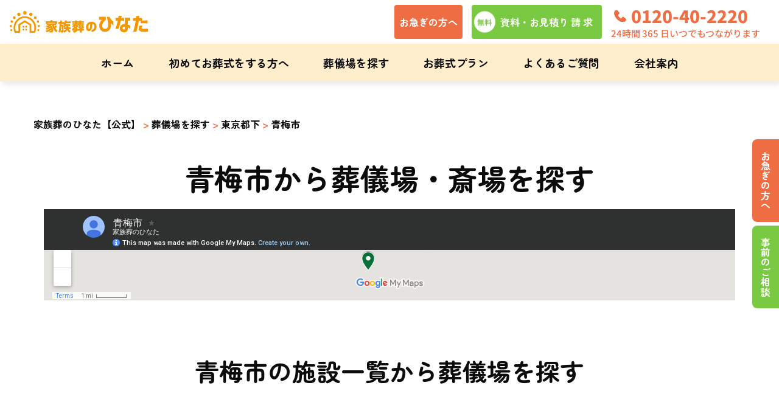

--- FILE ---
content_type: text/html; charset=UTF-8
request_url: https://www.kazokusou-hinata.jp/cathall/oume-shi/
body_size: 27052
content:
<!DOCTYPE html>
<html dir="ltr" lang="ja" prefix="og: https://ogp.me/ns#">

<head>
	<!-- Google Tag Manager -->
<script>(function(w,d,s,l,i){w[l]=w[l]||[];w[l].push({'gtm.start':
new Date().getTime(),event:'gtm.js'});var f=d.getElementsByTagName(s)[0],
j=d.createElement(s),dl=l!='dataLayer'?'&l='+l:'';j.async=true;j.src=
'https://www.googletagmanager.com/gtm.js?id='+i+dl;f.parentNode.insertBefore(j,f);
})(window,document,'script','dataLayer','GTM-NG75VKKC');</script>
<!-- End Google Tag Manager -->
  <meta charset="UTF-8">
  <meta name="viewport" content="width=device-width, initial-scale=1.0">
  <meta name="format-detection" content="telephone=no">
  <meta http-equiv="X-UA-Compatible" content="ie=edge">
  <!-- <script defer src="https://maps.googleapis.com/maps/api/js?key=AIzaSyDLc-BJqfdvWwtm1oOyzXtQqNSDXOZqnQk"></script> -->
  <script data-cfasync="false" data-no-defer="1" data-no-minify="1" data-no-optimize="1">var ewww_webp_supported=!1;function check_webp_feature(A,e){var w;e=void 0!==e?e:function(){},ewww_webp_supported?e(ewww_webp_supported):((w=new Image).onload=function(){ewww_webp_supported=0<w.width&&0<w.height,e&&e(ewww_webp_supported)},w.onerror=function(){e&&e(!1)},w.src="data:image/webp;base64,"+{alpha:"UklGRkoAAABXRUJQVlA4WAoAAAAQAAAAAAAAAAAAQUxQSAwAAAARBxAR/Q9ERP8DAABWUDggGAAAABQBAJ0BKgEAAQAAAP4AAA3AAP7mtQAAAA=="}[A])}check_webp_feature("alpha");</script><script data-cfasync="false" data-no-defer="1" data-no-minify="1" data-no-optimize="1">var Arrive=function(c,w){"use strict";if(c.MutationObserver&&"undefined"!=typeof HTMLElement){var r,a=0,u=(r=HTMLElement.prototype.matches||HTMLElement.prototype.webkitMatchesSelector||HTMLElement.prototype.mozMatchesSelector||HTMLElement.prototype.msMatchesSelector,{matchesSelector:function(e,t){return e instanceof HTMLElement&&r.call(e,t)},addMethod:function(e,t,r){var a=e[t];e[t]=function(){return r.length==arguments.length?r.apply(this,arguments):"function"==typeof a?a.apply(this,arguments):void 0}},callCallbacks:function(e,t){t&&t.options.onceOnly&&1==t.firedElems.length&&(e=[e[0]]);for(var r,a=0;r=e[a];a++)r&&r.callback&&r.callback.call(r.elem,r.elem);t&&t.options.onceOnly&&1==t.firedElems.length&&t.me.unbindEventWithSelectorAndCallback.call(t.target,t.selector,t.callback)},checkChildNodesRecursively:function(e,t,r,a){for(var i,n=0;i=e[n];n++)r(i,t,a)&&a.push({callback:t.callback,elem:i}),0<i.childNodes.length&&u.checkChildNodesRecursively(i.childNodes,t,r,a)},mergeArrays:function(e,t){var r,a={};for(r in e)e.hasOwnProperty(r)&&(a[r]=e[r]);for(r in t)t.hasOwnProperty(r)&&(a[r]=t[r]);return a},toElementsArray:function(e){return e=void 0!==e&&("number"!=typeof e.length||e===c)?[e]:e}}),e=(l.prototype.addEvent=function(e,t,r,a){a={target:e,selector:t,options:r,callback:a,firedElems:[]};return this._beforeAdding&&this._beforeAdding(a),this._eventsBucket.push(a),a},l.prototype.removeEvent=function(e){for(var t,r=this._eventsBucket.length-1;t=this._eventsBucket[r];r--)e(t)&&(this._beforeRemoving&&this._beforeRemoving(t),(t=this._eventsBucket.splice(r,1))&&t.length&&(t[0].callback=null))},l.prototype.beforeAdding=function(e){this._beforeAdding=e},l.prototype.beforeRemoving=function(e){this._beforeRemoving=e},l),t=function(i,n){var o=new e,l=this,s={fireOnAttributesModification:!1};return o.beforeAdding(function(t){var e=t.target;e!==c.document&&e!==c||(e=document.getElementsByTagName("html")[0]);var r=new MutationObserver(function(e){n.call(this,e,t)}),a=i(t.options);r.observe(e,a),t.observer=r,t.me=l}),o.beforeRemoving(function(e){e.observer.disconnect()}),this.bindEvent=function(e,t,r){t=u.mergeArrays(s,t);for(var a=u.toElementsArray(this),i=0;i<a.length;i++)o.addEvent(a[i],e,t,r)},this.unbindEvent=function(){var r=u.toElementsArray(this);o.removeEvent(function(e){for(var t=0;t<r.length;t++)if(this===w||e.target===r[t])return!0;return!1})},this.unbindEventWithSelectorOrCallback=function(r){var a=u.toElementsArray(this),i=r,e="function"==typeof r?function(e){for(var t=0;t<a.length;t++)if((this===w||e.target===a[t])&&e.callback===i)return!0;return!1}:function(e){for(var t=0;t<a.length;t++)if((this===w||e.target===a[t])&&e.selector===r)return!0;return!1};o.removeEvent(e)},this.unbindEventWithSelectorAndCallback=function(r,a){var i=u.toElementsArray(this);o.removeEvent(function(e){for(var t=0;t<i.length;t++)if((this===w||e.target===i[t])&&e.selector===r&&e.callback===a)return!0;return!1})},this},i=new function(){var s={fireOnAttributesModification:!1,onceOnly:!1,existing:!1};function n(e,t,r){return!(!u.matchesSelector(e,t.selector)||(e._id===w&&(e._id=a++),-1!=t.firedElems.indexOf(e._id)))&&(t.firedElems.push(e._id),!0)}var c=(i=new t(function(e){var t={attributes:!1,childList:!0,subtree:!0};return e.fireOnAttributesModification&&(t.attributes=!0),t},function(e,i){e.forEach(function(e){var t=e.addedNodes,r=e.target,a=[];null!==t&&0<t.length?u.checkChildNodesRecursively(t,i,n,a):"attributes"===e.type&&n(r,i)&&a.push({callback:i.callback,elem:r}),u.callCallbacks(a,i)})})).bindEvent;return i.bindEvent=function(e,t,r){t=void 0===r?(r=t,s):u.mergeArrays(s,t);var a=u.toElementsArray(this);if(t.existing){for(var i=[],n=0;n<a.length;n++)for(var o=a[n].querySelectorAll(e),l=0;l<o.length;l++)i.push({callback:r,elem:o[l]});if(t.onceOnly&&i.length)return r.call(i[0].elem,i[0].elem);setTimeout(u.callCallbacks,1,i)}c.call(this,e,t,r)},i},o=new function(){var a={};function i(e,t){return u.matchesSelector(e,t.selector)}var n=(o=new t(function(){return{childList:!0,subtree:!0}},function(e,r){e.forEach(function(e){var t=e.removedNodes,e=[];null!==t&&0<t.length&&u.checkChildNodesRecursively(t,r,i,e),u.callCallbacks(e,r)})})).bindEvent;return o.bindEvent=function(e,t,r){t=void 0===r?(r=t,a):u.mergeArrays(a,t),n.call(this,e,t,r)},o};d(HTMLElement.prototype),d(NodeList.prototype),d(HTMLCollection.prototype),d(HTMLDocument.prototype),d(Window.prototype);var n={};return s(i,n,"unbindAllArrive"),s(o,n,"unbindAllLeave"),n}function l(){this._eventsBucket=[],this._beforeAdding=null,this._beforeRemoving=null}function s(e,t,r){u.addMethod(t,r,e.unbindEvent),u.addMethod(t,r,e.unbindEventWithSelectorOrCallback),u.addMethod(t,r,e.unbindEventWithSelectorAndCallback)}function d(e){e.arrive=i.bindEvent,s(i,e,"unbindArrive"),e.leave=o.bindEvent,s(o,e,"unbindLeave")}}(window,void 0),ewww_webp_supported=!1;function check_webp_feature(e,t){var r;ewww_webp_supported?t(ewww_webp_supported):((r=new Image).onload=function(){ewww_webp_supported=0<r.width&&0<r.height,t(ewww_webp_supported)},r.onerror=function(){t(!1)},r.src="data:image/webp;base64,"+{alpha:"UklGRkoAAABXRUJQVlA4WAoAAAAQAAAAAAAAAAAAQUxQSAwAAAARBxAR/Q9ERP8DAABWUDggGAAAABQBAJ0BKgEAAQAAAP4AAA3AAP7mtQAAAA==",animation:"UklGRlIAAABXRUJQVlA4WAoAAAASAAAAAAAAAAAAQU5JTQYAAAD/////AABBTk1GJgAAAAAAAAAAAAAAAAAAAGQAAABWUDhMDQAAAC8AAAAQBxAREYiI/gcA"}[e])}function ewwwLoadImages(e){if(e){for(var t=document.querySelectorAll(".batch-image img, .image-wrapper a, .ngg-pro-masonry-item a, .ngg-galleria-offscreen-seo-wrapper a"),r=0,a=t.length;r<a;r++)ewwwAttr(t[r],"data-src",t[r].getAttribute("data-webp")),ewwwAttr(t[r],"data-thumbnail",t[r].getAttribute("data-webp-thumbnail"));for(var i=document.querySelectorAll("div.woocommerce-product-gallery__image"),r=0,a=i.length;r<a;r++)ewwwAttr(i[r],"data-thumb",i[r].getAttribute("data-webp-thumb"))}for(var n=document.querySelectorAll("video"),r=0,a=n.length;r<a;r++)ewwwAttr(n[r],"poster",e?n[r].getAttribute("data-poster-webp"):n[r].getAttribute("data-poster-image"));for(var o,l=document.querySelectorAll("img.ewww_webp_lazy_load"),r=0,a=l.length;r<a;r++)e&&(ewwwAttr(l[r],"data-lazy-srcset",l[r].getAttribute("data-lazy-srcset-webp")),ewwwAttr(l[r],"data-srcset",l[r].getAttribute("data-srcset-webp")),ewwwAttr(l[r],"data-lazy-src",l[r].getAttribute("data-lazy-src-webp")),ewwwAttr(l[r],"data-src",l[r].getAttribute("data-src-webp")),ewwwAttr(l[r],"data-orig-file",l[r].getAttribute("data-webp-orig-file")),ewwwAttr(l[r],"data-medium-file",l[r].getAttribute("data-webp-medium-file")),ewwwAttr(l[r],"data-large-file",l[r].getAttribute("data-webp-large-file")),null!=(o=l[r].getAttribute("srcset"))&&!1!==o&&o.includes("R0lGOD")&&ewwwAttr(l[r],"src",l[r].getAttribute("data-lazy-src-webp"))),l[r].className=l[r].className.replace(/\bewww_webp_lazy_load\b/,"");for(var s=document.querySelectorAll(".ewww_webp"),r=0,a=s.length;r<a;r++)e?(ewwwAttr(s[r],"srcset",s[r].getAttribute("data-srcset-webp")),ewwwAttr(s[r],"src",s[r].getAttribute("data-src-webp")),ewwwAttr(s[r],"data-orig-file",s[r].getAttribute("data-webp-orig-file")),ewwwAttr(s[r],"data-medium-file",s[r].getAttribute("data-webp-medium-file")),ewwwAttr(s[r],"data-large-file",s[r].getAttribute("data-webp-large-file")),ewwwAttr(s[r],"data-large_image",s[r].getAttribute("data-webp-large_image")),ewwwAttr(s[r],"data-src",s[r].getAttribute("data-webp-src"))):(ewwwAttr(s[r],"srcset",s[r].getAttribute("data-srcset-img")),ewwwAttr(s[r],"src",s[r].getAttribute("data-src-img"))),s[r].className=s[r].className.replace(/\bewww_webp\b/,"ewww_webp_loaded");window.jQuery&&jQuery.fn.isotope&&jQuery.fn.imagesLoaded&&(jQuery(".fusion-posts-container-infinite").imagesLoaded(function(){jQuery(".fusion-posts-container-infinite").hasClass("isotope")&&jQuery(".fusion-posts-container-infinite").isotope()}),jQuery(".fusion-portfolio:not(.fusion-recent-works) .fusion-portfolio-wrapper").imagesLoaded(function(){jQuery(".fusion-portfolio:not(.fusion-recent-works) .fusion-portfolio-wrapper").isotope()}))}function ewwwWebPInit(e){ewwwLoadImages(e),ewwwNggLoadGalleries(e),document.arrive(".ewww_webp",function(){ewwwLoadImages(e)}),document.arrive(".ewww_webp_lazy_load",function(){ewwwLoadImages(e)}),document.arrive("videos",function(){ewwwLoadImages(e)}),"loading"==document.readyState?document.addEventListener("DOMContentLoaded",ewwwJSONParserInit):("undefined"!=typeof galleries&&ewwwNggParseGalleries(e),ewwwWooParseVariations(e))}function ewwwAttr(e,t,r){null!=r&&!1!==r&&e.setAttribute(t,r)}function ewwwJSONParserInit(){"undefined"!=typeof galleries&&check_webp_feature("alpha",ewwwNggParseGalleries),check_webp_feature("alpha",ewwwWooParseVariations)}function ewwwWooParseVariations(e){if(e)for(var t=document.querySelectorAll("form.variations_form"),r=0,a=t.length;r<a;r++){var i=t[r].getAttribute("data-product_variations"),n=!1;try{for(var o in i=JSON.parse(i))void 0!==i[o]&&void 0!==i[o].image&&(void 0!==i[o].image.src_webp&&(i[o].image.src=i[o].image.src_webp,n=!0),void 0!==i[o].image.srcset_webp&&(i[o].image.srcset=i[o].image.srcset_webp,n=!0),void 0!==i[o].image.full_src_webp&&(i[o].image.full_src=i[o].image.full_src_webp,n=!0),void 0!==i[o].image.gallery_thumbnail_src_webp&&(i[o].image.gallery_thumbnail_src=i[o].image.gallery_thumbnail_src_webp,n=!0),void 0!==i[o].image.thumb_src_webp&&(i[o].image.thumb_src=i[o].image.thumb_src_webp,n=!0));n&&ewwwAttr(t[r],"data-product_variations",JSON.stringify(i))}catch(e){}}}function ewwwNggParseGalleries(e){if(e)for(var t in galleries){var r=galleries[t];galleries[t].images_list=ewwwNggParseImageList(r.images_list)}}function ewwwNggLoadGalleries(e){e&&document.addEventListener("ngg.galleria.themeadded",function(e,t){window.ngg_galleria._create_backup=window.ngg_galleria.create,window.ngg_galleria.create=function(e,t){var r=$(e).data("id");return galleries["gallery_"+r].images_list=ewwwNggParseImageList(galleries["gallery_"+r].images_list),window.ngg_galleria._create_backup(e,t)}})}function ewwwNggParseImageList(e){for(var t in e){var r=e[t];if(void 0!==r["image-webp"]&&(e[t].image=r["image-webp"],delete e[t]["image-webp"]),void 0!==r["thumb-webp"]&&(e[t].thumb=r["thumb-webp"],delete e[t]["thumb-webp"]),void 0!==r.full_image_webp&&(e[t].full_image=r.full_image_webp,delete e[t].full_image_webp),void 0!==r.srcsets)for(var a in r.srcsets)nggSrcset=r.srcsets[a],void 0!==r.srcsets[a+"-webp"]&&(e[t].srcsets[a]=r.srcsets[a+"-webp"],delete e[t].srcsets[a+"-webp"]);if(void 0!==r.full_srcsets)for(var i in r.full_srcsets)nggFSrcset=r.full_srcsets[i],void 0!==r.full_srcsets[i+"-webp"]&&(e[t].full_srcsets[i]=r.full_srcsets[i+"-webp"],delete e[t].full_srcsets[i+"-webp"])}return e}check_webp_feature("alpha",ewwwWebPInit);</script>
<title>青梅市 | 家族葬のひなた【公式】</title>

		<!-- All in One SEO 4.5.9.2 - aioseo.com -->
		<meta name="robots" content="max-image-preview:large" />
		<link rel="canonical" href="https://www.kazokusou-hinata.jp/cathall/oume-shi/" />
		<meta name="generator" content="All in One SEO (AIOSEO) 4.5.9.2" />
		<script type="application/ld+json" class="aioseo-schema">
			{"@context":"https:\/\/schema.org","@graph":[{"@type":"BreadcrumbList","@id":"https:\/\/www.kazokusou-hinata.jp\/cathall\/oume-shi\/#breadcrumblist","itemListElement":[{"@type":"ListItem","@id":"https:\/\/www.kazokusou-hinata.jp\/#listItem","position":1,"name":"\u5bb6","item":"https:\/\/www.kazokusou-hinata.jp\/","nextItem":"https:\/\/www.kazokusou-hinata.jp\/cathall\/tokyo-toka\/#listItem"},{"@type":"ListItem","@id":"https:\/\/www.kazokusou-hinata.jp\/cathall\/tokyo-toka\/#listItem","position":2,"name":"\u6771\u4eac\u90fd\u4e0b","item":"https:\/\/www.kazokusou-hinata.jp\/cathall\/tokyo-toka\/","nextItem":"https:\/\/www.kazokusou-hinata.jp\/cathall\/oume-shi\/#listItem","previousItem":"https:\/\/www.kazokusou-hinata.jp\/#listItem"},{"@type":"ListItem","@id":"https:\/\/www.kazokusou-hinata.jp\/cathall\/oume-shi\/#listItem","position":3,"name":"\u9752\u6885\u5e02","previousItem":"https:\/\/www.kazokusou-hinata.jp\/cathall\/tokyo-toka\/#listItem"}]},{"@type":"CollectionPage","@id":"https:\/\/www.kazokusou-hinata.jp\/cathall\/oume-shi\/#collectionpage","url":"https:\/\/www.kazokusou-hinata.jp\/cathall\/oume-shi\/","name":"\u9752\u6885\u5e02 | \u5bb6\u65cf\u846c\u306e\u3072\u306a\u305f\u3010\u516c\u5f0f\u3011","inLanguage":"ja","isPartOf":{"@id":"https:\/\/www.kazokusou-hinata.jp\/#website"},"breadcrumb":{"@id":"https:\/\/www.kazokusou-hinata.jp\/cathall\/oume-shi\/#breadcrumblist"}},{"@type":"Organization","@id":"https:\/\/www.kazokusou-hinata.jp\/#organization","name":"\u5bb6\u65cf\u846c\u306e\u3072\u306a\u305f","url":"https:\/\/www.kazokusou-hinata.jp\/"},{"@type":"WebSite","@id":"https:\/\/www.kazokusou-hinata.jp\/#website","url":"https:\/\/www.kazokusou-hinata.jp\/","name":"\u5bb6\u65cf\u846c\u306e\u3072\u306a\u305f\u3010\u516c\u5f0f\u3011","description":"\u846c\u5100\u30fb\u304a\u846c\u5f0f\u306f\u5bb6\u65cf\u846c\u306e\u3072\u306a\u305f\u306b\u304a\u4efb\u305b\u304f\u3060\u3055\u3044\u300224\u6642\u9593365\u65e5\u5bfe\u5fdc\u3002\u8cc7\u6599\u8acb\u6c42\u30fb\u4e8b\u524d\u76f8\u8ac7\u3067\u76f4\u846c77,000\u5186\u304b\u3089\u3002\u846c\u5100\u8cbb\u7528\u304c\u3084\u3059\u3044\u3002\u5229\u7528\u53ef\u80fd\u5f0f\u5834\u591a\u6570\u3002\u8cb8\u3057\u5207\u308a\u3067\u5b89\u5fc3\u3002","inLanguage":"ja","publisher":{"@id":"https:\/\/www.kazokusou-hinata.jp\/#organization"}}]}
		</script>
		<!-- All in One SEO -->

<link rel='dns-prefetch' href='//yubinbango.github.io' />
<link rel='dns-prefetch' href='//code.jquery.com' />
<link rel='dns-prefetch' href='//unpkg.com' />
<link rel='dns-prefetch' href='//fonts.googleapis.com' />
<link rel="alternate" type="application/rss+xml" title="家族葬のひなた【公式】 &raquo; フィード" href="https://www.kazokusou-hinata.jp/feed/" />
<link rel="alternate" type="application/rss+xml" title="家族葬のひなた【公式】 &raquo; コメントフィード" href="https://www.kazokusou-hinata.jp/comments/feed/" />
<link rel="alternate" type="application/rss+xml" title="家族葬のひなた【公式】 &raquo; 青梅市 施設の地域 のフィード" href="https://www.kazokusou-hinata.jp/cathall/oume-shi/feed/" />
<meta name="description" content="青梅市 について 家族葬のひなた【公式】 葬儀・お葬式は家族葬のひなたにお任せください。24時間365日対応。資料請求・事前相談で直葬77,000円から。葬儀費用がやすい。利用可能式場多数。貸し切りで安心。" />		<!-- This site uses the Google Analytics by MonsterInsights plugin v9.11.1 - Using Analytics tracking - https://www.monsterinsights.com/ -->
							<script src="//www.googletagmanager.com/gtag/js?id=G-ELKB1ZQYC8"  data-cfasync="false" data-wpfc-render="false" type="text/javascript" async></script>
			<script data-cfasync="false" data-wpfc-render="false" type="text/javascript">
				var mi_version = '9.11.1';
				var mi_track_user = true;
				var mi_no_track_reason = '';
								var MonsterInsightsDefaultLocations = {"page_location":"https:\/\/www.kazokusou-hinata.jp\/cathall\/oume-shi\/"};
								if ( typeof MonsterInsightsPrivacyGuardFilter === 'function' ) {
					var MonsterInsightsLocations = (typeof MonsterInsightsExcludeQuery === 'object') ? MonsterInsightsPrivacyGuardFilter( MonsterInsightsExcludeQuery ) : MonsterInsightsPrivacyGuardFilter( MonsterInsightsDefaultLocations );
				} else {
					var MonsterInsightsLocations = (typeof MonsterInsightsExcludeQuery === 'object') ? MonsterInsightsExcludeQuery : MonsterInsightsDefaultLocations;
				}

								var disableStrs = [
										'ga-disable-G-ELKB1ZQYC8',
									];

				/* Function to detect opted out users */
				function __gtagTrackerIsOptedOut() {
					for (var index = 0; index < disableStrs.length; index++) {
						if (document.cookie.indexOf(disableStrs[index] + '=true') > -1) {
							return true;
						}
					}

					return false;
				}

				/* Disable tracking if the opt-out cookie exists. */
				if (__gtagTrackerIsOptedOut()) {
					for (var index = 0; index < disableStrs.length; index++) {
						window[disableStrs[index]] = true;
					}
				}

				/* Opt-out function */
				function __gtagTrackerOptout() {
					for (var index = 0; index < disableStrs.length; index++) {
						document.cookie = disableStrs[index] + '=true; expires=Thu, 31 Dec 2099 23:59:59 UTC; path=/';
						window[disableStrs[index]] = true;
					}
				}

				if ('undefined' === typeof gaOptout) {
					function gaOptout() {
						__gtagTrackerOptout();
					}
				}
								window.dataLayer = window.dataLayer || [];

				window.MonsterInsightsDualTracker = {
					helpers: {},
					trackers: {},
				};
				if (mi_track_user) {
					function __gtagDataLayer() {
						dataLayer.push(arguments);
					}

					function __gtagTracker(type, name, parameters) {
						if (!parameters) {
							parameters = {};
						}

						if (parameters.send_to) {
							__gtagDataLayer.apply(null, arguments);
							return;
						}

						if (type === 'event') {
														parameters.send_to = monsterinsights_frontend.v4_id;
							var hookName = name;
							if (typeof parameters['event_category'] !== 'undefined') {
								hookName = parameters['event_category'] + ':' + name;
							}

							if (typeof MonsterInsightsDualTracker.trackers[hookName] !== 'undefined') {
								MonsterInsightsDualTracker.trackers[hookName](parameters);
							} else {
								__gtagDataLayer('event', name, parameters);
							}
							
						} else {
							__gtagDataLayer.apply(null, arguments);
						}
					}

					__gtagTracker('js', new Date());
					__gtagTracker('set', {
						'developer_id.dZGIzZG': true,
											});
					if ( MonsterInsightsLocations.page_location ) {
						__gtagTracker('set', MonsterInsightsLocations);
					}
										__gtagTracker('config', 'G-ELKB1ZQYC8', {"forceSSL":"true","link_attribution":"true"} );
										window.gtag = __gtagTracker;										(function () {
						/* https://developers.google.com/analytics/devguides/collection/analyticsjs/ */
						/* ga and __gaTracker compatibility shim. */
						var noopfn = function () {
							return null;
						};
						var newtracker = function () {
							return new Tracker();
						};
						var Tracker = function () {
							return null;
						};
						var p = Tracker.prototype;
						p.get = noopfn;
						p.set = noopfn;
						p.send = function () {
							var args = Array.prototype.slice.call(arguments);
							args.unshift('send');
							__gaTracker.apply(null, args);
						};
						var __gaTracker = function () {
							var len = arguments.length;
							if (len === 0) {
								return;
							}
							var f = arguments[len - 1];
							if (typeof f !== 'object' || f === null || typeof f.hitCallback !== 'function') {
								if ('send' === arguments[0]) {
									var hitConverted, hitObject = false, action;
									if ('event' === arguments[1]) {
										if ('undefined' !== typeof arguments[3]) {
											hitObject = {
												'eventAction': arguments[3],
												'eventCategory': arguments[2],
												'eventLabel': arguments[4],
												'value': arguments[5] ? arguments[5] : 1,
											}
										}
									}
									if ('pageview' === arguments[1]) {
										if ('undefined' !== typeof arguments[2]) {
											hitObject = {
												'eventAction': 'page_view',
												'page_path': arguments[2],
											}
										}
									}
									if (typeof arguments[2] === 'object') {
										hitObject = arguments[2];
									}
									if (typeof arguments[5] === 'object') {
										Object.assign(hitObject, arguments[5]);
									}
									if ('undefined' !== typeof arguments[1].hitType) {
										hitObject = arguments[1];
										if ('pageview' === hitObject.hitType) {
											hitObject.eventAction = 'page_view';
										}
									}
									if (hitObject) {
										action = 'timing' === arguments[1].hitType ? 'timing_complete' : hitObject.eventAction;
										hitConverted = mapArgs(hitObject);
										__gtagTracker('event', action, hitConverted);
									}
								}
								return;
							}

							function mapArgs(args) {
								var arg, hit = {};
								var gaMap = {
									'eventCategory': 'event_category',
									'eventAction': 'event_action',
									'eventLabel': 'event_label',
									'eventValue': 'event_value',
									'nonInteraction': 'non_interaction',
									'timingCategory': 'event_category',
									'timingVar': 'name',
									'timingValue': 'value',
									'timingLabel': 'event_label',
									'page': 'page_path',
									'location': 'page_location',
									'title': 'page_title',
									'referrer' : 'page_referrer',
								};
								for (arg in args) {
																		if (!(!args.hasOwnProperty(arg) || !gaMap.hasOwnProperty(arg))) {
										hit[gaMap[arg]] = args[arg];
									} else {
										hit[arg] = args[arg];
									}
								}
								return hit;
							}

							try {
								f.hitCallback();
							} catch (ex) {
							}
						};
						__gaTracker.create = newtracker;
						__gaTracker.getByName = newtracker;
						__gaTracker.getAll = function () {
							return [];
						};
						__gaTracker.remove = noopfn;
						__gaTracker.loaded = true;
						window['__gaTracker'] = __gaTracker;
					})();
									} else {
										console.log("");
					(function () {
						function __gtagTracker() {
							return null;
						}

						window['__gtagTracker'] = __gtagTracker;
						window['gtag'] = __gtagTracker;
					})();
									}
			</script>
							<!-- / Google Analytics by MonsterInsights -->
		<style id='wp-img-auto-sizes-contain-inline-css' type='text/css'>
img:is([sizes=auto i],[sizes^="auto," i]){contain-intrinsic-size:3000px 1500px}
/*# sourceURL=wp-img-auto-sizes-contain-inline-css */
</style>
<link rel='stylesheet' id='vkExUnit_common_style-css' href='https://www.kazokusou-hinata.jp/wp/wp-content/plugins/vk-all-in-one-expansion-unit/assets/css/vkExUnit_style.css?ver=9.97.0.1' type='text/css' media='all' />
<style id='vkExUnit_common_style-inline-css' type='text/css'>
.veu_promotion-alert__content--text { border: 1px solid rgba(0,0,0,0.125); padding: 0.5em 1em; border-radius: var(--vk-size-radius); margin-bottom: var(--vk-margin-block-bottom); font-size: 0.875rem; } /* Alert Content部分に段落タグを入れた場合に最後の段落の余白を0にする */ .veu_promotion-alert__content--text p:last-of-type{ margin-bottom:0; margin-top: 0; }
:root {--ver_page_top_button_url:url(https://www.kazokusou-hinata.jp/wp/wp-content/plugins/vk-all-in-one-expansion-unit/assets/images/to-top-btn-icon.svg);}@font-face {font-weight: normal;font-style: normal;font-family: "vk_sns";src: url("https://www.kazokusou-hinata.jp/wp/wp-content/plugins/vk-all-in-one-expansion-unit/inc/sns/icons/fonts/vk_sns.eot?-bq20cj");src: url("https://www.kazokusou-hinata.jp/wp/wp-content/plugins/vk-all-in-one-expansion-unit/inc/sns/icons/fonts/vk_sns.eot?#iefix-bq20cj") format("embedded-opentype"),url("https://www.kazokusou-hinata.jp/wp/wp-content/plugins/vk-all-in-one-expansion-unit/inc/sns/icons/fonts/vk_sns.woff?-bq20cj") format("woff"),url("https://www.kazokusou-hinata.jp/wp/wp-content/plugins/vk-all-in-one-expansion-unit/inc/sns/icons/fonts/vk_sns.ttf?-bq20cj") format("truetype"),url("https://www.kazokusou-hinata.jp/wp/wp-content/plugins/vk-all-in-one-expansion-unit/inc/sns/icons/fonts/vk_sns.svg?-bq20cj#vk_sns") format("svg");}
/*# sourceURL=vkExUnit_common_style-inline-css */
</style>
<style id='wp-block-library-inline-css' type='text/css'>
:root{--wp-block-synced-color:#7a00df;--wp-block-synced-color--rgb:122,0,223;--wp-bound-block-color:var(--wp-block-synced-color);--wp-editor-canvas-background:#ddd;--wp-admin-theme-color:#007cba;--wp-admin-theme-color--rgb:0,124,186;--wp-admin-theme-color-darker-10:#006ba1;--wp-admin-theme-color-darker-10--rgb:0,107,160.5;--wp-admin-theme-color-darker-20:#005a87;--wp-admin-theme-color-darker-20--rgb:0,90,135;--wp-admin-border-width-focus:2px}@media (min-resolution:192dpi){:root{--wp-admin-border-width-focus:1.5px}}.wp-element-button{cursor:pointer}:root .has-very-light-gray-background-color{background-color:#eee}:root .has-very-dark-gray-background-color{background-color:#313131}:root .has-very-light-gray-color{color:#eee}:root .has-very-dark-gray-color{color:#313131}:root .has-vivid-green-cyan-to-vivid-cyan-blue-gradient-background{background:linear-gradient(135deg,#00d084,#0693e3)}:root .has-purple-crush-gradient-background{background:linear-gradient(135deg,#34e2e4,#4721fb 50%,#ab1dfe)}:root .has-hazy-dawn-gradient-background{background:linear-gradient(135deg,#faaca8,#dad0ec)}:root .has-subdued-olive-gradient-background{background:linear-gradient(135deg,#fafae1,#67a671)}:root .has-atomic-cream-gradient-background{background:linear-gradient(135deg,#fdd79a,#004a59)}:root .has-nightshade-gradient-background{background:linear-gradient(135deg,#330968,#31cdcf)}:root .has-midnight-gradient-background{background:linear-gradient(135deg,#020381,#2874fc)}:root{--wp--preset--font-size--normal:16px;--wp--preset--font-size--huge:42px}.has-regular-font-size{font-size:1em}.has-larger-font-size{font-size:2.625em}.has-normal-font-size{font-size:var(--wp--preset--font-size--normal)}.has-huge-font-size{font-size:var(--wp--preset--font-size--huge)}.has-text-align-center{text-align:center}.has-text-align-left{text-align:left}.has-text-align-right{text-align:right}.has-fit-text{white-space:nowrap!important}#end-resizable-editor-section{display:none}.aligncenter{clear:both}.items-justified-left{justify-content:flex-start}.items-justified-center{justify-content:center}.items-justified-right{justify-content:flex-end}.items-justified-space-between{justify-content:space-between}.screen-reader-text{border:0;clip-path:inset(50%);height:1px;margin:-1px;overflow:hidden;padding:0;position:absolute;width:1px;word-wrap:normal!important}.screen-reader-text:focus{background-color:#ddd;clip-path:none;color:#444;display:block;font-size:1em;height:auto;left:5px;line-height:normal;padding:15px 23px 14px;text-decoration:none;top:5px;width:auto;z-index:100000}html :where(.has-border-color){border-style:solid}html :where([style*=border-top-color]){border-top-style:solid}html :where([style*=border-right-color]){border-right-style:solid}html :where([style*=border-bottom-color]){border-bottom-style:solid}html :where([style*=border-left-color]){border-left-style:solid}html :where([style*=border-width]){border-style:solid}html :where([style*=border-top-width]){border-top-style:solid}html :where([style*=border-right-width]){border-right-style:solid}html :where([style*=border-bottom-width]){border-bottom-style:solid}html :where([style*=border-left-width]){border-left-style:solid}html :where(img[class*=wp-image-]){height:auto;max-width:100%}:where(figure){margin:0 0 1em}html :where(.is-position-sticky){--wp-admin--admin-bar--position-offset:var(--wp-admin--admin-bar--height,0px)}@media screen and (max-width:600px){html :where(.is-position-sticky){--wp-admin--admin-bar--position-offset:0px}}

/*# sourceURL=wp-block-library-inline-css */
</style><style id='wp-block-paragraph-inline-css' type='text/css'>
.is-small-text{font-size:.875em}.is-regular-text{font-size:1em}.is-large-text{font-size:2.25em}.is-larger-text{font-size:3em}.has-drop-cap:not(:focus):first-letter{float:left;font-size:8.4em;font-style:normal;font-weight:100;line-height:.68;margin:.05em .1em 0 0;text-transform:uppercase}body.rtl .has-drop-cap:not(:focus):first-letter{float:none;margin-left:.1em}p.has-drop-cap.has-background{overflow:hidden}:root :where(p.has-background){padding:1.25em 2.375em}:where(p.has-text-color:not(.has-link-color)) a{color:inherit}p.has-text-align-left[style*="writing-mode:vertical-lr"],p.has-text-align-right[style*="writing-mode:vertical-rl"]{rotate:180deg}
/*# sourceURL=https://www.kazokusou-hinata.jp/wp/wp-includes/blocks/paragraph/style.min.css */
</style>
<style id='global-styles-inline-css' type='text/css'>
:root{--wp--preset--aspect-ratio--square: 1;--wp--preset--aspect-ratio--4-3: 4/3;--wp--preset--aspect-ratio--3-4: 3/4;--wp--preset--aspect-ratio--3-2: 3/2;--wp--preset--aspect-ratio--2-3: 2/3;--wp--preset--aspect-ratio--16-9: 16/9;--wp--preset--aspect-ratio--9-16: 9/16;--wp--preset--color--black: #000000;--wp--preset--color--cyan-bluish-gray: #abb8c3;--wp--preset--color--white: #ffffff;--wp--preset--color--pale-pink: #f78da7;--wp--preset--color--vivid-red: #cf2e2e;--wp--preset--color--luminous-vivid-orange: #ff6900;--wp--preset--color--luminous-vivid-amber: #fcb900;--wp--preset--color--light-green-cyan: #7bdcb5;--wp--preset--color--vivid-green-cyan: #00d084;--wp--preset--color--pale-cyan-blue: #8ed1fc;--wp--preset--color--vivid-cyan-blue: #0693e3;--wp--preset--color--vivid-purple: #9b51e0;--wp--preset--gradient--vivid-cyan-blue-to-vivid-purple: linear-gradient(135deg,rgb(6,147,227) 0%,rgb(155,81,224) 100%);--wp--preset--gradient--light-green-cyan-to-vivid-green-cyan: linear-gradient(135deg,rgb(122,220,180) 0%,rgb(0,208,130) 100%);--wp--preset--gradient--luminous-vivid-amber-to-luminous-vivid-orange: linear-gradient(135deg,rgb(252,185,0) 0%,rgb(255,105,0) 100%);--wp--preset--gradient--luminous-vivid-orange-to-vivid-red: linear-gradient(135deg,rgb(255,105,0) 0%,rgb(207,46,46) 100%);--wp--preset--gradient--very-light-gray-to-cyan-bluish-gray: linear-gradient(135deg,rgb(238,238,238) 0%,rgb(169,184,195) 100%);--wp--preset--gradient--cool-to-warm-spectrum: linear-gradient(135deg,rgb(74,234,220) 0%,rgb(151,120,209) 20%,rgb(207,42,186) 40%,rgb(238,44,130) 60%,rgb(251,105,98) 80%,rgb(254,248,76) 100%);--wp--preset--gradient--blush-light-purple: linear-gradient(135deg,rgb(255,206,236) 0%,rgb(152,150,240) 100%);--wp--preset--gradient--blush-bordeaux: linear-gradient(135deg,rgb(254,205,165) 0%,rgb(254,45,45) 50%,rgb(107,0,62) 100%);--wp--preset--gradient--luminous-dusk: linear-gradient(135deg,rgb(255,203,112) 0%,rgb(199,81,192) 50%,rgb(65,88,208) 100%);--wp--preset--gradient--pale-ocean: linear-gradient(135deg,rgb(255,245,203) 0%,rgb(182,227,212) 50%,rgb(51,167,181) 100%);--wp--preset--gradient--electric-grass: linear-gradient(135deg,rgb(202,248,128) 0%,rgb(113,206,126) 100%);--wp--preset--gradient--midnight: linear-gradient(135deg,rgb(2,3,129) 0%,rgb(40,116,252) 100%);--wp--preset--font-size--small: 13px;--wp--preset--font-size--medium: 20px;--wp--preset--font-size--large: 36px;--wp--preset--font-size--x-large: 42px;--wp--preset--spacing--20: 0.44rem;--wp--preset--spacing--30: 0.67rem;--wp--preset--spacing--40: 1rem;--wp--preset--spacing--50: 1.5rem;--wp--preset--spacing--60: 2.25rem;--wp--preset--spacing--70: 3.38rem;--wp--preset--spacing--80: 5.06rem;--wp--preset--shadow--natural: 6px 6px 9px rgba(0, 0, 0, 0.2);--wp--preset--shadow--deep: 12px 12px 50px rgba(0, 0, 0, 0.4);--wp--preset--shadow--sharp: 6px 6px 0px rgba(0, 0, 0, 0.2);--wp--preset--shadow--outlined: 6px 6px 0px -3px rgb(255, 255, 255), 6px 6px rgb(0, 0, 0);--wp--preset--shadow--crisp: 6px 6px 0px rgb(0, 0, 0);}:where(.is-layout-flex){gap: 0.5em;}:where(.is-layout-grid){gap: 0.5em;}body .is-layout-flex{display: flex;}.is-layout-flex{flex-wrap: wrap;align-items: center;}.is-layout-flex > :is(*, div){margin: 0;}body .is-layout-grid{display: grid;}.is-layout-grid > :is(*, div){margin: 0;}:where(.wp-block-columns.is-layout-flex){gap: 2em;}:where(.wp-block-columns.is-layout-grid){gap: 2em;}:where(.wp-block-post-template.is-layout-flex){gap: 1.25em;}:where(.wp-block-post-template.is-layout-grid){gap: 1.25em;}.has-black-color{color: var(--wp--preset--color--black) !important;}.has-cyan-bluish-gray-color{color: var(--wp--preset--color--cyan-bluish-gray) !important;}.has-white-color{color: var(--wp--preset--color--white) !important;}.has-pale-pink-color{color: var(--wp--preset--color--pale-pink) !important;}.has-vivid-red-color{color: var(--wp--preset--color--vivid-red) !important;}.has-luminous-vivid-orange-color{color: var(--wp--preset--color--luminous-vivid-orange) !important;}.has-luminous-vivid-amber-color{color: var(--wp--preset--color--luminous-vivid-amber) !important;}.has-light-green-cyan-color{color: var(--wp--preset--color--light-green-cyan) !important;}.has-vivid-green-cyan-color{color: var(--wp--preset--color--vivid-green-cyan) !important;}.has-pale-cyan-blue-color{color: var(--wp--preset--color--pale-cyan-blue) !important;}.has-vivid-cyan-blue-color{color: var(--wp--preset--color--vivid-cyan-blue) !important;}.has-vivid-purple-color{color: var(--wp--preset--color--vivid-purple) !important;}.has-black-background-color{background-color: var(--wp--preset--color--black) !important;}.has-cyan-bluish-gray-background-color{background-color: var(--wp--preset--color--cyan-bluish-gray) !important;}.has-white-background-color{background-color: var(--wp--preset--color--white) !important;}.has-pale-pink-background-color{background-color: var(--wp--preset--color--pale-pink) !important;}.has-vivid-red-background-color{background-color: var(--wp--preset--color--vivid-red) !important;}.has-luminous-vivid-orange-background-color{background-color: var(--wp--preset--color--luminous-vivid-orange) !important;}.has-luminous-vivid-amber-background-color{background-color: var(--wp--preset--color--luminous-vivid-amber) !important;}.has-light-green-cyan-background-color{background-color: var(--wp--preset--color--light-green-cyan) !important;}.has-vivid-green-cyan-background-color{background-color: var(--wp--preset--color--vivid-green-cyan) !important;}.has-pale-cyan-blue-background-color{background-color: var(--wp--preset--color--pale-cyan-blue) !important;}.has-vivid-cyan-blue-background-color{background-color: var(--wp--preset--color--vivid-cyan-blue) !important;}.has-vivid-purple-background-color{background-color: var(--wp--preset--color--vivid-purple) !important;}.has-black-border-color{border-color: var(--wp--preset--color--black) !important;}.has-cyan-bluish-gray-border-color{border-color: var(--wp--preset--color--cyan-bluish-gray) !important;}.has-white-border-color{border-color: var(--wp--preset--color--white) !important;}.has-pale-pink-border-color{border-color: var(--wp--preset--color--pale-pink) !important;}.has-vivid-red-border-color{border-color: var(--wp--preset--color--vivid-red) !important;}.has-luminous-vivid-orange-border-color{border-color: var(--wp--preset--color--luminous-vivid-orange) !important;}.has-luminous-vivid-amber-border-color{border-color: var(--wp--preset--color--luminous-vivid-amber) !important;}.has-light-green-cyan-border-color{border-color: var(--wp--preset--color--light-green-cyan) !important;}.has-vivid-green-cyan-border-color{border-color: var(--wp--preset--color--vivid-green-cyan) !important;}.has-pale-cyan-blue-border-color{border-color: var(--wp--preset--color--pale-cyan-blue) !important;}.has-vivid-cyan-blue-border-color{border-color: var(--wp--preset--color--vivid-cyan-blue) !important;}.has-vivid-purple-border-color{border-color: var(--wp--preset--color--vivid-purple) !important;}.has-vivid-cyan-blue-to-vivid-purple-gradient-background{background: var(--wp--preset--gradient--vivid-cyan-blue-to-vivid-purple) !important;}.has-light-green-cyan-to-vivid-green-cyan-gradient-background{background: var(--wp--preset--gradient--light-green-cyan-to-vivid-green-cyan) !important;}.has-luminous-vivid-amber-to-luminous-vivid-orange-gradient-background{background: var(--wp--preset--gradient--luminous-vivid-amber-to-luminous-vivid-orange) !important;}.has-luminous-vivid-orange-to-vivid-red-gradient-background{background: var(--wp--preset--gradient--luminous-vivid-orange-to-vivid-red) !important;}.has-very-light-gray-to-cyan-bluish-gray-gradient-background{background: var(--wp--preset--gradient--very-light-gray-to-cyan-bluish-gray) !important;}.has-cool-to-warm-spectrum-gradient-background{background: var(--wp--preset--gradient--cool-to-warm-spectrum) !important;}.has-blush-light-purple-gradient-background{background: var(--wp--preset--gradient--blush-light-purple) !important;}.has-blush-bordeaux-gradient-background{background: var(--wp--preset--gradient--blush-bordeaux) !important;}.has-luminous-dusk-gradient-background{background: var(--wp--preset--gradient--luminous-dusk) !important;}.has-pale-ocean-gradient-background{background: var(--wp--preset--gradient--pale-ocean) !important;}.has-electric-grass-gradient-background{background: var(--wp--preset--gradient--electric-grass) !important;}.has-midnight-gradient-background{background: var(--wp--preset--gradient--midnight) !important;}.has-small-font-size{font-size: var(--wp--preset--font-size--small) !important;}.has-medium-font-size{font-size: var(--wp--preset--font-size--medium) !important;}.has-large-font-size{font-size: var(--wp--preset--font-size--large) !important;}.has-x-large-font-size{font-size: var(--wp--preset--font-size--x-large) !important;}
/*# sourceURL=global-styles-inline-css */
</style>

<style id='classic-theme-styles-inline-css' type='text/css'>
/*! This file is auto-generated */
.wp-block-button__link{color:#fff;background-color:#32373c;border-radius:9999px;box-shadow:none;text-decoration:none;padding:calc(.667em + 2px) calc(1.333em + 2px);font-size:1.125em}.wp-block-file__button{background:#32373c;color:#fff;text-decoration:none}
/*# sourceURL=/wp-includes/css/classic-themes.min.css */
</style>
<link rel='stylesheet' id='contact-form-7-css' href='https://www.kazokusou-hinata.jp/wp/wp-content/plugins/contact-form-7/includes/css/styles.css?ver=5.9.5' type='text/css' media='all' />
<link rel='stylesheet' id='cf7msm_styles-css' href='https://www.kazokusou-hinata.jp/wp/wp-content/plugins/contact-form-7-multi-step-module/resources/cf7msm.css?ver=4.4' type='text/css' media='all' />
<link rel='stylesheet' id='veu-cta-css' href='https://www.kazokusou-hinata.jp/wp/wp-content/plugins/vk-all-in-one-expansion-unit/inc/call-to-action/package/assets/css/style.css?ver=9.97.0.1' type='text/css' media='all' />
<link rel='stylesheet' id='wp-pagenavi-css' href='https://www.kazokusou-hinata.jp/wp/wp-content/plugins/wp-pagenavi/pagenavi-css.css?ver=2.70' type='text/css' media='all' />
<link rel='stylesheet' id='NotoSansJP-css' href='//fonts.googleapis.com/css2?family=Noto+Sans+JP:wght@400;500;700&#038;display=swap' type='text/css' media='all' />
<link rel='stylesheet' id='slider-style-css' href='//unpkg.com/swiper@8/swiper-bundle.min.css?ver=6.9' type='text/css' media='all' />
<link rel='stylesheet' id='my-style-css' href='https://www.kazokusou-hinata.jp/wp/wp-content/themes/sougi-himawari/assets/css/style.css?ver=1717870916' type='text/css' media='all' />
<link rel='stylesheet' id='cf7cf-style-css' href='https://www.kazokusou-hinata.jp/wp/wp-content/plugins/cf7-conditional-fields/style.css?ver=2.4.12' type='text/css' media='all' />
<script type="text/javascript" src="https://www.kazokusou-hinata.jp/wp/wp-content/plugins/google-analytics-for-wordpress/assets/js/frontend-gtag.min.js?ver=9.11.1" id="monsterinsights-frontend-script-js" async="async" data-wp-strategy="async"></script>
<script data-cfasync="false" data-wpfc-render="false" type="text/javascript" id='monsterinsights-frontend-script-js-extra'>/* <![CDATA[ */
var monsterinsights_frontend = {"js_events_tracking":"true","download_extensions":"doc,pdf,ppt,zip,xls,docx,pptx,xlsx","inbound_paths":"[{\"path\":\"\\\/go\\\/\",\"label\":\"affiliate\"},{\"path\":\"\\\/recommend\\\/\",\"label\":\"affiliate\"}]","home_url":"https:\/\/www.kazokusou-hinata.jp","hash_tracking":"false","v4_id":"G-ELKB1ZQYC8"};/* ]]> */
</script>
<script type="text/javascript" src="//code.jquery.com/jquery-3.6.1.min.js?ver=3.6.1" id="jquery-js"></script>
<link rel="https://api.w.org/" href="https://www.kazokusou-hinata.jp/wp-json/" /><link rel="alternate" title="JSON" type="application/json" href="https://www.kazokusou-hinata.jp/wp-json/wp/v2/cathall/207" /><link rel="EditURI" type="application/rsd+xml" title="RSD" href="https://www.kazokusou-hinata.jp/wp/xmlrpc.php?rsd" />
<noscript><style>.lazyload[data-src]{display:none !important;}</style></noscript><style>.lazyload{background-image:none !important;}.lazyload:before{background-image:none !important;}</style><style>.wp-block-gallery.is-cropped .blocks-gallery-item picture{height:100%;width:100%;}</style><!-- [ VK All in One Expansion Unit OGP ] -->
<meta property="og:site_name" content="家族葬のひなた【公式】" />
<meta property="og:url" content="https://www.kazokusou-hinata.jp/posthall/joukouji/" />
<meta property="og:title" content="施設の地域: 青梅市 | 家族葬のひなた【公式】" />
<meta property="og:description" content="青梅市 について 家族葬のひなた【公式】 葬儀・お葬式は家族葬のひなたにお任せください。24時間365日対応。資料請求・事前相談で直葬77,000円から。葬儀費用がやすい。利用可能式場多数。貸し切りで安心。" />
<meta property="og:type" content="article" />
<!-- [ / VK All in One Expansion Unit OGP ] -->
<!-- [ VK All in One Expansion Unit twitter card ] -->
<meta name="twitter:card" content="summary_large_image">
<meta name="twitter:description" content="青梅市 について 家族葬のひなた【公式】 葬儀・お葬式は家族葬のひなたにお任せください。24時間365日対応。資料請求・事前相談で直葬77,000円から。葬儀費用がやすい。利用可能式場多数。貸し切りで安心。">
<meta name="twitter:title" content="施設の地域: 青梅市 | 家族葬のひなた【公式】">
<meta name="twitter:url" content="https://www.kazokusou-hinata.jp/posthall/joukouji/">
	<meta name="twitter:domain" content="www.kazokusou-hinata.jp">
	<!-- [ / VK All in One Expansion Unit twitter card ] -->
	<link rel="icon" href="https://www.kazokusou-hinata.jp/wp/wp-content/uploads/2024/02/cropped-favicon-32x32.png" sizes="32x32" />
<link rel="icon" href="https://www.kazokusou-hinata.jp/wp/wp-content/uploads/2024/02/cropped-favicon-192x192.png" sizes="192x192" />
<link rel="apple-touch-icon" href="https://www.kazokusou-hinata.jp/wp/wp-content/uploads/2024/02/cropped-favicon-180x180.png" />
<meta name="msapplication-TileImage" content="https://www.kazokusou-hinata.jp/wp/wp-content/uploads/2024/02/cropped-favicon-270x270.png" />
</head>

<body class="archive tax-cathall term-oume-shi term-207 wp-theme-sougi-himawari post-type-posthall">
<script data-cfasync="false" data-no-defer="1" data-no-minify="1" data-no-optimize="1">if(typeof ewww_webp_supported==="undefined"){var ewww_webp_supported=!1}if(ewww_webp_supported){document.body.classList.add("webp-support")}</script>
	<!-- Google Tag Manager (noscript) -->
<noscript><iframe src="https://www.googletagmanager.com/ns.html?id=GTM-NG75VKKC"
height="0" width="0" style="display:none;visibility:hidden"></iframe></noscript>
<!-- End Google Tag Manager (noscript) -->
    <div class="l-site">
    <header class="p-header">
      <div class="p-header__upper">
              <div class="p-header__site-title">
          <a href="https://www.kazokusou-hinata.jp"><picture><source   type="image/webp" data-srcset="https://www.kazokusou-hinata.jp/wp/wp-content/themes/sougi-himawari/assets/images/common/logo.png.webp"><img src="[data-uri]" alt="家族葬のひなた" data-eio="p" data-src="https://www.kazokusou-hinata.jp/wp/wp-content/themes/sougi-himawari/assets/images/common/logo.png" decoding="async" class="lazyload" width="1662" height="257" data-eio-rwidth="1662" data-eio-rheight="257"><noscript><img src="https://www.kazokusou-hinata.jp/wp/wp-content/themes/sougi-himawari/assets/images/common/logo.png" alt="家族葬のひなた" data-eio="l"></noscript></picture></a>
        </div>
              <div class="p-header__contact p-header-contact">
          <div class="p-header-contact__hurry-btn">
            <a class="c-top-hurry-btn" href="https://sougi-himawari.tokyo/hurry2" target="_blank">お急ぎの方へ</a>
          </div>
          <div class="p-header-contact__request-btn">
            <a class="c-top-request-btn" href="https://www.kazokusou-hinata.jp/request/">資料・お見積り 請 求</a>
          </div>
          <div class="p-header-contact__tel-btn">
            <a class="c-top-tel" href="tel:0120402220">
                <span class="c-top-tel__no">0120-40-2220</span>
                <p class="c-top-tel__text">24時間 365 日いつでもつながります</p>
            </a>
          </div>
        </div>
        <div class="p-header__hamburger js-hamburger">
          <button class="c-hamburger">
            <span></span>
            <span></span>
            <span></span>
          </button>
        </div>
      </div>
      <div class="p-header__pc-menu p-pc-menu">
        <nav class="p-pc-menu__nav">
          <ul class="p-pc-menu__items">
            <li class="p-pc-menu__item">
              <a href="https://www.kazokusou-hinata.jp">ホーム</a>
            </li>
            <li class="p-pc-menu__item">
              <button class="js-pc-menu">初めてお葬式をする方へ</button>
              <ul class="p-pc-menu__sub-items">
                <li class="p-pc-menu__sub-item">
                  <a href="https://sougi-himawari.tokyo/biginner/step" target="_blank">お葬式のステップ</a>
                </li>
                <li class="p-pc-menu__sub-item">
                  <a href="https://sougi-himawari.tokyo/features" target="_blank">ひなたのお葬式の特徴</a>
                </li>
                <!-- <li class="p-pc-menu__sub-item">
                  <a href="https://sougi-himawari.tokyo/online/" target="_blank">オンライン葬儀</a>
                </li> -->
              </ul>
            </li>
            <li class="p-pc-menu__item">
              <button class="js-pc-menu">葬儀場を探す</button>
              <ul class="p-pc-menu__sub-items">
                <li class="p-pc-menu__sub-item">
                  <a href="https://www.kazokusou-hinata.jp/posthall/">葬儀場を探す</a>
                </li>
                <li class="p-pc-menu__sub-item">
                  <a href="https://www.kazokusou-hinata.jp/postmort/">安置室を探す</a>
                </li>
                <li class="p-pc-menu__sub-item">
                  <a href="https://www.kazokusou-hinata.jp/postfune/">火葬場を探す</a>
                </li>
              </ul>
            </li>
            <li class="p-pc-menu__item">
              <button class="js-pc-menu">お葬式プラン</button>
              <ul class="p-pc-menu__sub-items">
                <li class="p-pc-menu__sub-item">
                  <a href="https://www.kazokusou-hinata.jp/plan-jikiso/">炉前直葬プラン</a>
                </li>
                <li class="p-pc-menu__sub-item">
                  <a href="https://www.kazokusou-hinata.jp/plan-kaso/">火葬式プラン</a>
                </li>
                <li class="p-pc-menu__sub-item">
                  <a href="https://www.kazokusou-hinata.jp/plan-1day/">１日葬プラン</a>
                </li>
                <li class="p-pc-menu__sub-item">
                  <a href="https://www.kazokusou-hinata.jp/plan-2day/">２日葬プラン</a>
                </li>
                <li class="p-pc-menu__sub-item">
                  <a href="https://www.kazokusou-hinata.jp/plan-general/">一般葬プラン</a>
                </li>
              </ul>
            </li>
            <li class="p-pc-menu__item">
              <a href="https://sougi-himawari.tokyo/faq-list" target="_blank" class="js-pc-menu">よくあるご質問</a>
              <!-- <ul class="p-pc-menu__sub-items">
                <li class="p-pc-menu__sub-item">
                  <a href="#">葬儀費用について</a>
                </li>
                <li class="p-pc-menu__sub-item">
                  <a href="#">火葬式について</a>
                </li>
                <li class="p-pc-menu__sub-item">
                  <a href="#">一日葬について</a>
                </li>
                <li class="p-pc-menu__sub-item">
                  <a href="#">家族葬について</a>
                </li>
                <li class="p-pc-menu__sub-item">
                  <a href="#">無宗教葬について</a>
                </li>
                <li class="p-pc-menu__sub-item">
                  <a href="#">喪服(着物)について</a>
                </li>
                <li class="p-pc-menu__sub-item">
                  <a href="#">斎場について</a>
                </li>
                <li class="p-pc-menu__sub-item">
                  <a href="#">ご安置について</a>
                </li>
                <li class="p-pc-menu__sub-item">
                  <a href="#">花祭壇について</a>
                </li>
                <li class="p-pc-menu__sub-item">
                  <a href="#">お礼状、喪中はがきについて</a>
                </li>
                <li class="p-pc-menu__sub-item">
                  <a href="#">搬送について</a>
                </li>
                <li class="p-pc-menu__sub-item">
                  <a href="#">緊急事態宣言中のご葬儀について</a>
                </li>
              </ul> -->
            </li>
            <li class="p-pc-menu__item p-pc-menu__item--contact">
              <button class="js-pc-menu">会社案内</button>
              <ul class="p-pc-menu__sub-items">
                <li class="p-pc-menu__sub-item">
                  <a href="https://sougi-himawari.tokyo/company-top/about" target="_blank">会社概要</a>
                </li>
                <li class="p-pc-menu__sub-item">
                  <a href="https://sougi-himawari.tokyo/company-top/philosophy" target="_blank">企業理念</a>
                </li>
                <li class="p-pc-menu__sub-item">
                  <a href="https://sougi-himawari.tokyo/company-top/message" target="_blank">代表よりご挨拶</a>
                </li>
                <li class="p-pc-menu__sub-item">
                  <a href="https://www.kazokusou-hinata.jp/column/">家族葬のコラム</a>
                </li>
                <!-- <li class="p-pc-menu__sub-item">
                  <a href="https://sougi-himawari.tokyo/company-top/recruit" target="_blank">求人情報</a>
                </li> -->
              </ul>
            </li>
          </ul>
        </nav>
      </div>
      <div class="p-header__sp-menu p-sp-menu">
        <nav class="p-sp-menu__nav">
          <ul class="p-sp-menu__items">
            <li class="p-sp-menu__item">
              <a href="https://www.kazokusou-hinata.jp" class="js-sp-menu">ホーム</a>
            </li>
            <li class="p-sp-menu__item p-sp-menu__item--icon">
              <button>初めてお葬式をする方へ</button>
              <ul class="p-sp-menu__sub-items">
                <li class="p-sp-menu__sub-item">
                  <a href="https://sougi-himawari.tokyo/biginner/step" target="_blank" class="js-sp-menu">お葬式のステップ</a>
                </li>
                <li class="p-sp-menu__sub-item">
                  <a href="https://sougi-himawari.tokyo/features" target="_blank" class="js-sp-menu">ひなたのお葬式の特徴</a>
                </li>
                <!-- <li class="p-sp-menu__sub-item">
                  <a href="https://sougi-himawari.tokyo/online/" target="_blank" class="js-sp-menu">オンライン葬儀</a>
                </li> -->
              </ul>
            </li>
            <li class="p-sp-menu__item p-sp-menu__item--icon">
              <button>葬儀場を探す</button>
              <ul class="p-sp-menu__sub-items">
                <li class="p-sp-menu__sub-item">
                  <a href="https://www.kazokusou-hinata.jp/posthall/" class="js-sp-menu">葬儀場を探す</a>
                </li>
                <li class="p-sp-menu__sub-item">
                  <a href="https://www.kazokusou-hinata.jp/postmort/" class="js-sp-menu">安置室を探す</a>
                </li>
                <li class="p-sp-menu__sub-item">
                  <a href="https://www.kazokusou-hinata.jp/postfune/" class="js-sp-menu">火葬場を探す</a>
                </li>
              </ul>
            </li>
            <li class="p-sp-menu__item p-sp-menu__item--icon">
              <button>お葬式プラン</button>
              <ul class="p-sp-menu__sub-items">
                <li class="p-sp-menu__sub-item">
                  <a href="https://www.kazokusou-hinata.jp/plan-jikiso/" class="js-sp-menu">炉前直葬プラン</a>
                </li>
                <li class="p-sp-menu__sub-item">
                  <a href="https://www.kazokusou-hinata.jp/plan-kaso/" class="js-sp-menu">火葬式プラン</a>
                </li>
                <li class="p-sp-menu__sub-item">
                  <a href="https://www.kazokusou-hinata.jp/plan-1day/" class="js-sp-menu">１日葬プラン</a>
                </li>
                <li class="p-sp-menu__sub-item">
                  <a href="https://www.kazokusou-hinata.jp/plan-2day/" class="js-sp-menu">２日葬プラン</a>
                </li>
                <li class="p-sp-menu__sub-item">
                  <a href="https://www.kazokusou-hinata.jp/plan-general/" class="js-sp-menu">一般葬プラン</a>
                </li>
              </ul>
            </li>
            <li class="p-sp-menu__item">
              <a href="https://sougi-himawari.tokyo/faq-list" target="_blank" class="js-sp-menu">よくあるご質問</a>
              <!-- <ul class="p-sp-menu__sub-items">
                <li class="p-sp-menu__sub-item">
                  <a href="#" class="js-sp-menu">葬儀費用について</a>
                </li>
                <li class="p-sp-menu__sub-item">
                  <a href="#" class="js-sp-menu">火葬式について</a>
                </li>
                <li class="p-sp-menu__sub-item">
                  <a href="#" class="js-sp-menu">一日葬について</a>
                </li>
                <li class="p-sp-menu__sub-item">
                  <a href="#" class="js-sp-menu">家族葬について</a>
                </li>
                <li class="p-sp-menu__sub-item">
                  <a href="#" class="js-sp-menu">無宗教葬について</a>
                </li>
                <li class="p-sp-menu__sub-item">
                  <a href="#" class="js-sp-menu">喪服(着物)について</a>
                </li>
                <li class="p-sp-menu__sub-item">
                  <a href="#" class="js-sp-menu">斎場について</a>
                </li>
                <li class="p-sp-menu__sub-item">
                  <a href="#" class="js-sp-menu">ご安置について</a>
                </li>
                <li class="p-sp-menu__sub-item">
                  <a href="#" class="js-sp-menu">花祭壇について</a>
                </li>
                <li class="p-sp-menu__sub-item">
                  <a href="#" class="js-sp-menu">お礼状、喪中はがきについて</a>
                </li>
                <li class="p-sp-menu__sub-item">
                  <a href="#" class="js-sp-menu">搬送について</a>
                </li>
                <li class="p-sp-menu__sub-item">
                  <a href="#" class="js-sp-menu">緊急事態宣言中のご葬儀について</a>
                </li>
              </ul> -->
            </li>
            <li class="p-sp-menu__item p-sp-menu__item--icon">
              <button>会社案内</button>
              <ul class="p-sp-menu__sub-items">
                <li class="p-sp-menu__sub-item">
                  <a href="https://sougi-himawari.tokyo/company-top/about" target="_blank" class="js-sp-menu">会社概要</a>
                </li>
                <li class="p-sp-menu__sub-item">
                  <a href="https://sougi-himawari.tokyo/company-top/philosophy" target="_blank" class="js-sp-menu">企業理念</a>
                </li>
                <li class="p-sp-menu__sub-item">
                  <a href="https://sougi-himawari.tokyo/company-top/message" target="_blank" class="js-sp-menu">代表よりご挨拶</a>
                </li>
                <li class="p-sp-menu__sub-item">
                  <a href="https://www.kazokusou-hinata.jp/column/">家族葬のコラム</a>
                </li>
                <!-- <li class="p-sp-menu__sub-item">
                  <a href="https://sougi-himawari.tokyo/company-top/recruit" target="_blank" class="js-sp-menu">求人情報</a>
                </li> -->
              </ul>
            </li>
          </ul>
        </nav>
      </div>
    </header>
    <main>
    <div class="p-fixed-cta">
      <div class="p-fixed-cta__left">
        <p class="p-fixed-cta__left-text">通話無料24時間365日対応</p>
        <div class="p-fixed-cta__left-tel">
          <a class="c-top-tel c-top-tel--white c-top-tel--cta" href="tel:0120402220">
              <span class="c-top-tel__no c-top-tel__no--white">0120-40-2220</span>
          </a>
        </div>
      </div>
      <div class="p-fixed-cta__right">
          <div class="p-fixed-cta__right-wrap">
            <p class="p-fixed-cta__right-text">資料請求・無料事前相談で<br>最大<span>88,000</span>円割引</p>
            <div class="p-fixed-cta__right-btn">
              <a class="c-more-btn c-more-btn--medium2 c-more-btn--cta2" href="https://www.kazokusou-hinata.jp/request/">
                  <p class="c-more-btn__text c-more-btn--medium__text c-more-btn--cta__text">資料請求<br>はこちらから</p>
                  <div class="c-more-btn__img c-more-btn--medium__img">
                      <img src="[data-uri]" alt="" width="" height="" loading="lazy" data-src="https://www.kazokusou-hinata.jp/wp/wp-content/themes/sougi-himawari/assets/images/common/icon-arrow-small.svg" decoding="async" class="lazyload"><noscript><img src="https://www.kazokusou-hinata.jp/wp/wp-content/themes/sougi-himawari/assets/images/common/icon-arrow-small.svg" alt="" width="" height="" loading="lazy" data-eio="l"></noscript>
                      <img src="[data-uri]" alt="" width="" height="" loading="lazy" data-src="https://www.kazokusou-hinata.jp/wp/wp-content/themes/sougi-himawari/assets/images/common/icon-arrow-white-small.svg" decoding="async" class="lazyload"><noscript><img src="https://www.kazokusou-hinata.jp/wp/wp-content/themes/sougi-himawari/assets/images/common/icon-arrow-white-small.svg" alt="" width="" height="" loading="lazy" data-eio="l"></noscript>
                  </div>
              </a>
              <a class="c-more-btn c-more-btn--medium2 c-more-btn--cta2" href="https://www.kazokusou-hinata.jp/request/">
                  <p class="c-more-btn__text c-more-btn--medium__text c-more-btn--cta__text">無料事前相談<br>はこちらから</p>
                  <div class="c-more-btn__img c-more-btn--medium__img">
                      <img src="[data-uri]" alt="" width="" height="" loading="lazy" data-src="https://www.kazokusou-hinata.jp/wp/wp-content/themes/sougi-himawari/assets/images/common/icon-arrow-small.svg" decoding="async" class="lazyload"><noscript><img src="https://www.kazokusou-hinata.jp/wp/wp-content/themes/sougi-himawari/assets/images/common/icon-arrow-small.svg" alt="" width="" height="" loading="lazy" data-eio="l"></noscript>
                      <img src="[data-uri]" alt="" width="" height="" loading="lazy" data-src="https://www.kazokusou-hinata.jp/wp/wp-content/themes/sougi-himawari/assets/images/common/icon-arrow-white-small.svg" decoding="async" class="lazyload"><noscript><img src="https://www.kazokusou-hinata.jp/wp/wp-content/themes/sougi-himawari/assets/images/common/icon-arrow-white-small.svg" alt="" width="" height="" loading="lazy" data-eio="l"></noscript>
                  </div>
              </a>
            </div>
          </div>
        </div>
    </div>
    <div class="p-fixed-cta-sp">
      <p class="p-fixed-cta-sp__text">資料請求・無料事前相談で最大<span>88,000</span>円割引</p>
      <div class="p-fixed-cta-sp__wrap">
        <a class="p-fixed-cta-sp__contact" href="https://www.kazokusou-hinata.jp/request/">資料請求<br>はこちら</a>
        <a class="p-fixed-cta-sp__contact" href="https://www.kazokusou-hinata.jp/contact/">無料事前相談<br>はこちら</a>
        <a class="p-fixed-cta-sp__tel" href="tel:0120402220">通話無料24時間365日対応<br><span>電話をかける</span></a>
      </div>
    </div>
    <div class="p-fixed-btn">
      <ul class="p-fixed-btn__items">
        <li class="p-fixed-btn__item">
          <a class="c-fix-btn c-fix-btn--orange" href="https://sougi-himawari.tokyo/hurry2" target="_blank">お急ぎの方へ</a>
        </li>
        <li class="p-fixed-btn__item">
          <a class="c-fix-btn c-fix-btn--green" href="https://www.kazokusou-hinata.jp/contact/">事前のご相談</a>
        </li>
        <!-- <li class="p-fixed-btn__item">
          <a class="c-fix-btn c-fix-btn--yellow" href="#">供花のご注文</a>
        </li> -->
      </ul>
    </div>
    <div class="l-container l-container--sub">
        <div class="l-sub-mv p-sub-mv">
            <h1 class="p-sub-mv__title p-sub-mv__title--large">青梅市の葬儀・家族葬が<br><span>77,000</span> 円から承ります</h1>
            <p class="p-sub-mv__text">※事前相談・資料請求割引価格&nbsp;&nbsp;&nbsp;<br class="u-sp">※火葬料金は別途お客様負担</p>
        </div>
        <section class="l-archive-wrap p-archive-wrap">
            <div class="p-archive-wrap__inner">
                <!-- パンくずリスト -->
                                    <div class="p-archive-wrap__breadcrumb c-breadcrumb" typeof="BreadcrumbList" vocab="http://schema.org/">
                    <!-- Breadcrumb NavXT 7.3.0 -->
<span property="itemListElement" typeof="ListItem"><a property="item" typeof="WebPage" title="家族葬のひなた【公式】へ移動する" href="https://www.kazokusou-hinata.jp" class="home" ><span property="name">家族葬のひなた【公式】</span></a><meta property="position" content="1"></span> &gt; <span property="itemListElement" typeof="ListItem"><a property="item" typeof="WebPage" title="葬儀場を探すへ移動する" href="https://www.kazokusou-hinata.jp/posthall/" class="archive post-posthall-archive" ><span property="name">葬儀場を探す</span></a><meta property="position" content="2"></span> &gt; <span property="itemListElement" typeof="ListItem"><a property="item" typeof="WebPage" title="Go to the 東京都下 施設の地域 archives." href="https://www.kazokusou-hinata.jp/cathall/tokyo-toka/" class="taxonomy cathall" ><span property="name">東京都下</span></a><meta property="position" content="3"></span> &gt; <span property="itemListElement" typeof="ListItem"><span property="name" class="archive taxonomy cathall current-item">青梅市</span><meta property="url" content="https://www.kazokusou-hinata.jp/cathall/oume-shi/"><meta property="position" content="4"></span>                    </div>
                                <div class="p-archive-wrap__content p-archive">
                    <h2 class="p-archive__heading">青梅市から<br class="u-sp">葬儀場・斎場を探す</h2>
                    <div class="p-archive__map">
    <!-- 都道府県 -->
            <iframe  width="600" height="450" style="border:0;" allowfullscreen="" loading="lazy" referrerpolicy="no-referrer-when-downgrade" data-src="https://www.google.com/maps/d/embed?mid=10-8SuXFKV6zrsncfeczKFE-Hju2AID8&ehbc=2E312F" class="lazyload"></iframe>
    </div>                    <div class="p-archive__content p-archive-card">
                        <h2 class="p-archive-card__heading">青梅市の施設一覧から<br class="u-sp">葬儀場を探す</h2>
                        <ul class="p-archive-card__items">
                                                        <li class="p-archive-card__item">
                                <div class="p-facility-card">
                                    <div class="p-facility-card__ttl-wrap">
                                        <div class="p-facility-card__ttl">浄弘寺(浄土真宗本願寺派)</div>
                                                                                                                                                                    <ul class="p-facility-card__info-items">
                                                                                            <li class="p-facility-card__info-item"><span class="c-info-box">民間斎場</span></li>
                                                                                        </ul>
                                                                                                                    </div>
                                    <div class="p-facility-card__address">
                                        <div class="c-icon-access c-icon-access--addess">
                                            <figure class="c-icon-access__img c-icon-access--addess__img">
                                                <img src="[data-uri]" alt="マップピンのアイコン" width="" height="" loading="lazy" data-src="https://www.kazokusou-hinata.jp/wp/wp-content/themes/sougi-himawari/assets/images/common/address.svg" decoding="async" class="lazyload"><noscript><img src="https://www.kazokusou-hinata.jp/wp/wp-content/themes/sougi-himawari/assets/images/common/address.svg" alt="マップピンのアイコン" width="" height="" loading="lazy" data-eio="l"></noscript>
                                            </figure>
                                                                                                                                    <p class="c-icon-access__ttl c-icon-access--addess__ttl">〒198-0036 東京都青梅市河辺町8-19-8</p>
                                                                                    </div>
                                    </div>
                                    <div class="p-facility-card__wrap">
                                        <figure class="p-facility-card__img">
                                                                                            <picture><source  sizes='(max-width: 356px) 100vw, 356px' type="image/webp" data-srcset="https://www.kazokusou-hinata.jp/wp/wp-content/uploads/2017/10/995323027bb4300c44f78f707b167deb.png.webp 356w, https://www.kazokusou-hinata.jp/wp/wp-content/uploads/2017/10/995323027bb4300c44f78f707b167deb-300x169.png.webp 300w"><img width="356" height="200" src="[data-uri]" class="attachment-post-thumbnail size-post-thumbnail wp-post-image lazyload" alt="" decoding="async" fetchpriority="high"   data-eio="p" data-src="https://www.kazokusou-hinata.jp/wp/wp-content/uploads/2017/10/995323027bb4300c44f78f707b167deb.png" data-srcset="https://www.kazokusou-hinata.jp/wp/wp-content/uploads/2017/10/995323027bb4300c44f78f707b167deb.png 356w, https://www.kazokusou-hinata.jp/wp/wp-content/uploads/2017/10/995323027bb4300c44f78f707b167deb-300x169.png 300w" data-sizes="auto" data-eio-rwidth="356" data-eio-rheight="200" /><noscript><img width="356" height="200" src="https://www.kazokusou-hinata.jp/wp/wp-content/uploads/2017/10/995323027bb4300c44f78f707b167deb.png" class="attachment-post-thumbnail size-post-thumbnail wp-post-image" alt="" decoding="async" fetchpriority="high" srcset="https://www.kazokusou-hinata.jp/wp/wp-content/uploads/2017/10/995323027bb4300c44f78f707b167deb.png 356w, https://www.kazokusou-hinata.jp/wp/wp-content/uploads/2017/10/995323027bb4300c44f78f707b167deb-300x169.png 300w" sizes="(max-width: 356px) 100vw, 356px" data-eio="l" /></noscript></picture>                                                                                    </figure>
                                        <div class="p-facility-card__info">
                                            <ul class="p-facility-card__access-items">
                                                                                                                                                                                                                                <li class="p-facility-card__access-item">
                                                    <div class="c-icon-access">
                                                        <figure class="c-icon-access__img">
                                                            <img src="[data-uri]" alt="電車のアイコン" width="" height="" loading="lazy" data-src="https://www.kazokusou-hinata.jp/wp/wp-content/themes/sougi-himawari/assets/images/common/train-yellow.svg" decoding="async" class="lazyload"><noscript><img src="https://www.kazokusou-hinata.jp/wp/wp-content/themes/sougi-himawari/assets/images/common/train-yellow.svg" alt="電車のアイコン" width="" height="" loading="lazy" data-eio="l"></noscript>
                                                        </figure>
                                                        <p class="c-icon-access__ttl">JR青梅線「小作」駅より徒歩10分</p>
                                                    </div>
                                                </li>
                                                                                        </ul>
                                            <ul class="p-facility-card__icon-items">
                                                                                                                                        <li class="p-facility-card__icon-item">
                                                    <div class="c-icon">
                                                        <figure class="c-icon__img">
                                                            <img src="[data-uri]" alt="控室のアイコン" width="" height="" loading="lazy" data-src="https://www.kazokusou-hinata.jp/wp/wp-content/themes/sougi-himawari/assets/images/common/waiting-room-gray.svg" decoding="async" class="lazyload"><noscript><img src="https://www.kazokusou-hinata.jp/wp/wp-content/themes/sougi-himawari/assets/images/common/waiting-room-gray.svg" alt="控室のアイコン" width="" height="" loading="lazy" data-eio="l"></noscript>
                                                        </figure>
                                                        <p class="c-icon__ttl">控室あり</p>
                                                    </div>
                                                </li>
                                            
                                                                                                                                        <li class="p-facility-card__icon-item">
                                                    <div class="c-icon">
                                                        <figure class="c-icon__img">
                                                            <img src="[data-uri]" alt="控室のアイコン" width="" height="" loading="lazy" data-src="https://www.kazokusou-hinata.jp/wp/wp-content/themes/sougi-himawari/assets/images/common/accommodation-gray.svg" decoding="async" class="lazyload"><noscript><img src="https://www.kazokusou-hinata.jp/wp/wp-content/themes/sougi-himawari/assets/images/common/accommodation-gray.svg" alt="控室のアイコン" width="" height="" loading="lazy" data-eio="l"></noscript>
                                                        </figure>
                                                        <p class="c-icon__ttl">宿泊可</p>
                                                    </div>
                                                </li>
                                            
                                                                                                                                        <li class="p-facility-card__icon-item">
                                                    <div class="c-icon active">
                                                        <figure class="c-icon__img">
                                                            <img src="[data-uri]" alt="控室のアイコン" width="" height="" loading="lazy" data-src="https://www.kazokusou-hinata.jp/wp/wp-content/themes/sougi-himawari/assets/images/common/train.svg" decoding="async" class="lazyload"><noscript><img src="https://www.kazokusou-hinata.jp/wp/wp-content/themes/sougi-himawari/assets/images/common/train.svg" alt="控室のアイコン" width="" height="" loading="lazy" data-eio="l"></noscript>
                                                        </figure>
                                                        <p class="c-icon__ttl active">駅近く</p>
                                                    </div>
                                                </li>
                                            
                                                                                                                                        <li class="p-facility-card__icon-item">
                                                    <div class="c-icon active">
                                                        <figure class="c-icon__img">
                                                            <img src="[data-uri]" alt="控室のアイコン" width="" height="" loading="lazy" data-src="https://www.kazokusou-hinata.jp/wp/wp-content/themes/sougi-himawari/assets/images/common/car.svg" decoding="async" class="lazyload"><noscript><img src="https://www.kazokusou-hinata.jp/wp/wp-content/themes/sougi-himawari/assets/images/common/car.svg" alt="控室のアイコン" width="" height="" loading="lazy" data-eio="l"></noscript>
                                                        </figure>
                                                        <p class="c-icon__ttl active">駐車場有</p>
                                                    </div>
                                                </li>
                                            
                                                                                                                                        <li class="p-facility-card__icon-item">
                                                    <div class="c-icon c-icon--place-directly">
                                                        <figure class="c-icon__img">
                                                            <img src="[data-uri]" alt="控室のアイコン" width="" height="" loading="lazy" data-src="https://www.kazokusou-hinata.jp/wp/wp-content/themes/sougi-himawari/assets/images/common/place-directly-gray.svg" decoding="async" class="lazyload"><noscript><img src="https://www.kazokusou-hinata.jp/wp/wp-content/themes/sougi-himawari/assets/images/common/place-directly-gray.svg" alt="控室のアイコン" width="" height="" loading="lazy" data-eio="l"></noscript>
                                                        </figure>
                                                        <p class="c-icon__ttl c-icon__ttl--fz">直接安置可能</p>
                                                    </div>
                                                </li>
                                            
                                                                                                                                        <li class="p-facility-card__icon-item">
                                                    <div class="c-icon active c-icon--wheelchair">
                                                        <figure class="c-icon__img">
                                                            <img src="[data-uri]" alt="控室のアイコン" width="" height="" loading="lazy" data-src="https://www.kazokusou-hinata.jp/wp/wp-content/themes/sougi-himawari/assets/images/common/wheelchair.svg" decoding="async" class="lazyload"><noscript><img src="https://www.kazokusou-hinata.jp/wp/wp-content/themes/sougi-himawari/assets/images/common/wheelchair.svg" alt="控室のアイコン" width="" height="" loading="lazy" data-eio="l"></noscript>
                                                        </figure>
                                                        <p class="c-icon__ttl active c-icon__ttl--fz">バリアフリー</p>
                                                    </div>
                                                </li>
                                                                                        </ul>
                                        </div>
                                    </div>
                                    <div class="p-facility-card__btn">
                                        <a class="c-more-btn2" href="https://www.kazokusou-hinata.jp/posthall/joukouji/">
                                            <h3 class="c-more-btn2__text">この式場の詳細を見る</h3>
                                            <figure class="c-more-btn2__img">
                                                <img src="[data-uri]" alt="" width="" height="" loading="lazy" data-src="https://www.kazokusou-hinata.jp/wp/wp-content/themes/sougi-himawari/assets/images/common/icon-arrow2.svg" decoding="async" class="lazyload"><noscript><img src="https://www.kazokusou-hinata.jp/wp/wp-content/themes/sougi-himawari/assets/images/common/icon-arrow2.svg" alt="" width="" height="" loading="lazy" data-eio="l"></noscript>
                                                <img src="[data-uri]" alt="" width="" height="" loading="lazy" data-src="https://www.kazokusou-hinata.jp/wp/wp-content/themes/sougi-himawari/assets/images/common/icon-arrow2-green.svg" decoding="async" class="lazyload"><noscript><img src="https://www.kazokusou-hinata.jp/wp/wp-content/themes/sougi-himawari/assets/images/common/icon-arrow2-green.svg" alt="" width="" height="" loading="lazy" data-eio="l"></noscript>
                                            </figure>
                                        </a>
                                    </div>
                                </div>
                            </li>
                                                        <li class="p-archive-card__item">
                                <div class="p-facility-card">
                                    <div class="p-facility-card__ttl-wrap">
                                        <div class="p-facility-card__ttl">清宝院 青柳閣</div>
                                                                                                                                                                    <ul class="p-facility-card__info-items">
                                                                                            <li class="p-facility-card__info-item"><span class="c-info-box">民間斎場</span></li>
                                                                                        </ul>
                                                                                                                    </div>
                                    <div class="p-facility-card__address">
                                        <div class="c-icon-access c-icon-access--addess">
                                            <figure class="c-icon-access__img c-icon-access--addess__img">
                                                <img src="[data-uri]" alt="マップピンのアイコン" width="" height="" loading="lazy" data-src="https://www.kazokusou-hinata.jp/wp/wp-content/themes/sougi-himawari/assets/images/common/address.svg" decoding="async" class="lazyload"><noscript><img src="https://www.kazokusou-hinata.jp/wp/wp-content/themes/sougi-himawari/assets/images/common/address.svg" alt="マップピンのアイコン" width="" height="" loading="lazy" data-eio="l"></noscript>
                                            </figure>
                                                                                                                                    <p class="c-icon-access__ttl c-icon-access--addess__ttl">〒198-0086 東京都青梅市大柳町1203</p>
                                                                                    </div>
                                    </div>
                                    <div class="p-facility-card__wrap">
                                        <figure class="p-facility-card__img">
                                                                                            <picture><source   type="image/webp" data-srcset="https://www.kazokusou-hinata.jp/wp/wp-content/uploads/2017/03/f8c0de5d51f2b4f5f974061d2f2de67f.jpg.webp"><img width="267" height="200" src="[data-uri]" class="attachment-post-thumbnail size-post-thumbnail wp-post-image lazyload" alt="" decoding="async" data-eio="p" data-src="https://www.kazokusou-hinata.jp/wp/wp-content/uploads/2017/03/f8c0de5d51f2b4f5f974061d2f2de67f.jpg" data-eio-rwidth="267" data-eio-rheight="200" /><noscript><img width="267" height="200" src="https://www.kazokusou-hinata.jp/wp/wp-content/uploads/2017/03/f8c0de5d51f2b4f5f974061d2f2de67f.jpg" class="attachment-post-thumbnail size-post-thumbnail wp-post-image" alt="" decoding="async" data-eio="l" /></noscript></picture>                                                                                    </figure>
                                        <div class="p-facility-card__info">
                                            <ul class="p-facility-card__access-items">
                                                                                                                                                                                                                                <li class="p-facility-card__access-item">
                                                    <div class="c-icon-access">
                                                        <figure class="c-icon-access__img">
                                                            <img src="[data-uri]" alt="電車のアイコン" width="" height="" loading="lazy" data-src="https://www.kazokusou-hinata.jp/wp/wp-content/themes/sougi-himawari/assets/images/common/train-yellow.svg" decoding="async" class="lazyload"><noscript><img src="https://www.kazokusou-hinata.jp/wp/wp-content/themes/sougi-himawari/assets/images/common/train-yellow.svg" alt="電車のアイコン" width="" height="" loading="lazy" data-eio="l"></noscript>
                                                        </figure>
                                                        <p class="c-icon-access__ttl">● JR青梅線「青梅」駅より徒歩10分</p>
                                                    </div>
                                                </li>
                                                                                        </ul>
                                            <ul class="p-facility-card__icon-items">
                                                                                                                                        <li class="p-facility-card__icon-item">
                                                    <div class="c-icon active">
                                                        <figure class="c-icon__img">
                                                            <img src="[data-uri]" alt="控室のアイコン" width="" height="" loading="lazy" data-src="https://www.kazokusou-hinata.jp/wp/wp-content/themes/sougi-himawari/assets/images/common/waiting-room.svg" decoding="async" class="lazyload"><noscript><img src="https://www.kazokusou-hinata.jp/wp/wp-content/themes/sougi-himawari/assets/images/common/waiting-room.svg" alt="控室のアイコン" width="" height="" loading="lazy" data-eio="l"></noscript>
                                                        </figure>
                                                        <p class="c-icon__ttl active">控室あり</p>
                                                    </div>
                                                </li>
                                            
                                                                                                                                        <li class="p-facility-card__icon-item">
                                                    <div class="c-icon active">
                                                        <figure class="c-icon__img">
                                                            <img src="[data-uri]" alt="控室のアイコン" width="" height="" loading="lazy" data-src="https://www.kazokusou-hinata.jp/wp/wp-content/themes/sougi-himawari/assets/images/common/accommodation.svg" decoding="async" class="lazyload"><noscript><img src="https://www.kazokusou-hinata.jp/wp/wp-content/themes/sougi-himawari/assets/images/common/accommodation.svg" alt="控室のアイコン" width="" height="" loading="lazy" data-eio="l"></noscript>
                                                        </figure>
                                                        <p class="c-icon__ttl active">宿泊可</p>
                                                    </div>
                                                </li>
                                            
                                                                                                                                        <li class="p-facility-card__icon-item">
                                                    <div class="c-icon">
                                                        <figure class="c-icon__img">
                                                            <img src="[data-uri]" alt="控室のアイコン" width="" height="" loading="lazy" data-src="https://www.kazokusou-hinata.jp/wp/wp-content/themes/sougi-himawari/assets/images/common/train-gray.svg" decoding="async" class="lazyload"><noscript><img src="https://www.kazokusou-hinata.jp/wp/wp-content/themes/sougi-himawari/assets/images/common/train-gray.svg" alt="控室のアイコン" width="" height="" loading="lazy" data-eio="l"></noscript>
                                                        </figure>
                                                        <p class="c-icon__ttl">駅近く</p>
                                                    </div>
                                                </li>
                                            
                                                                                                                                        <li class="p-facility-card__icon-item">
                                                    <div class="c-icon active">
                                                        <figure class="c-icon__img">
                                                            <img src="[data-uri]" alt="控室のアイコン" width="" height="" loading="lazy" data-src="https://www.kazokusou-hinata.jp/wp/wp-content/themes/sougi-himawari/assets/images/common/car.svg" decoding="async" class="lazyload"><noscript><img src="https://www.kazokusou-hinata.jp/wp/wp-content/themes/sougi-himawari/assets/images/common/car.svg" alt="控室のアイコン" width="" height="" loading="lazy" data-eio="l"></noscript>
                                                        </figure>
                                                        <p class="c-icon__ttl active">駐車場有</p>
                                                    </div>
                                                </li>
                                            
                                                                                                                                        <li class="p-facility-card__icon-item">
                                                    <div class="c-icon c-icon--place-directly">
                                                        <figure class="c-icon__img">
                                                            <img src="[data-uri]" alt="控室のアイコン" width="" height="" loading="lazy" data-src="https://www.kazokusou-hinata.jp/wp/wp-content/themes/sougi-himawari/assets/images/common/place-directly-gray.svg" decoding="async" class="lazyload"><noscript><img src="https://www.kazokusou-hinata.jp/wp/wp-content/themes/sougi-himawari/assets/images/common/place-directly-gray.svg" alt="控室のアイコン" width="" height="" loading="lazy" data-eio="l"></noscript>
                                                        </figure>
                                                        <p class="c-icon__ttl c-icon__ttl--fz">直接安置可能</p>
                                                    </div>
                                                </li>
                                            
                                                                                                                                        <li class="p-facility-card__icon-item">
                                                    <div class="c-icon c-icon--wheelchair">
                                                        <figure class="c-icon__img">
                                                            <img src="[data-uri]" alt="控室のアイコン" width="" height="" loading="lazy" data-src="https://www.kazokusou-hinata.jp/wp/wp-content/themes/sougi-himawari/assets/images/common/wheelchair-gray.svg" decoding="async" class="lazyload"><noscript><img src="https://www.kazokusou-hinata.jp/wp/wp-content/themes/sougi-himawari/assets/images/common/wheelchair-gray.svg" alt="控室のアイコン" width="" height="" loading="lazy" data-eio="l"></noscript>
                                                        </figure>
                                                        <p class="c-icon__ttl c-icon__ttl--fz">バリアフリー</p>
                                                    </div>
                                                </li>
                                                                                        </ul>
                                        </div>
                                    </div>
                                    <div class="p-facility-card__btn">
                                        <a class="c-more-btn2" href="https://www.kazokusou-hinata.jp/posthall/%e6%b8%85%e5%ae%9d%e9%99%a2-%e9%9d%92%e6%9f%b3%e9%96%a3/">
                                            <h3 class="c-more-btn2__text">この式場の詳細を見る</h3>
                                            <figure class="c-more-btn2__img">
                                                <img src="[data-uri]" alt="" width="" height="" loading="lazy" data-src="https://www.kazokusou-hinata.jp/wp/wp-content/themes/sougi-himawari/assets/images/common/icon-arrow2.svg" decoding="async" class="lazyload"><noscript><img src="https://www.kazokusou-hinata.jp/wp/wp-content/themes/sougi-himawari/assets/images/common/icon-arrow2.svg" alt="" width="" height="" loading="lazy" data-eio="l"></noscript>
                                                <img src="[data-uri]" alt="" width="" height="" loading="lazy" data-src="https://www.kazokusou-hinata.jp/wp/wp-content/themes/sougi-himawari/assets/images/common/icon-arrow2-green.svg" decoding="async" class="lazyload"><noscript><img src="https://www.kazokusou-hinata.jp/wp/wp-content/themes/sougi-himawari/assets/images/common/icon-arrow2-green.svg" alt="" width="" height="" loading="lazy" data-eio="l"></noscript>
                                            </figure>
                                        </a>
                                    </div>
                                </div>
                            </li>
                                                        <li class="p-archive-card__item">
                                <div class="p-facility-card">
                                    <div class="p-facility-card__ttl-wrap">
                                        <div class="p-facility-card__ttl">青梅市民斎場（公営）</div>
                                                                                                                                                                    <ul class="p-facility-card__info-items">
                                                                                            <li class="p-facility-card__info-item"><span class="c-info-box">公営斎場</span></li>
                                                                                        </ul>
                                                                                                                    </div>
                                    <div class="p-facility-card__address">
                                        <div class="c-icon-access c-icon-access--addess">
                                            <figure class="c-icon-access__img c-icon-access--addess__img">
                                                <img src="[data-uri]" alt="マップピンのアイコン" width="" height="" loading="lazy" data-src="https://www.kazokusou-hinata.jp/wp/wp-content/themes/sougi-himawari/assets/images/common/address.svg" decoding="async" class="lazyload"><noscript><img src="https://www.kazokusou-hinata.jp/wp/wp-content/themes/sougi-himawari/assets/images/common/address.svg" alt="マップピンのアイコン" width="" height="" loading="lazy" data-eio="l"></noscript>
                                            </figure>
                                                                                                                                    <p class="c-icon-access__ttl c-icon-access--addess__ttl">〒198-0052 東京都青梅市長淵5-698-2</p>
                                                                                    </div>
                                    </div>
                                    <div class="p-facility-card__wrap">
                                        <figure class="p-facility-card__img">
                                                                                            <picture><source   type="image/webp" data-srcset="https://www.kazokusou-hinata.jp/wp/wp-content/uploads/2017/02/212ac5877163b92e36e3c4bba4b06e27.jpg.webp"><img width="266" height="200" src="[data-uri]" class="attachment-post-thumbnail size-post-thumbnail wp-post-image lazyload" alt="" decoding="async" data-eio="p" data-src="https://www.kazokusou-hinata.jp/wp/wp-content/uploads/2017/02/212ac5877163b92e36e3c4bba4b06e27.jpg" data-eio-rwidth="266" data-eio-rheight="200" /><noscript><img width="266" height="200" src="https://www.kazokusou-hinata.jp/wp/wp-content/uploads/2017/02/212ac5877163b92e36e3c4bba4b06e27.jpg" class="attachment-post-thumbnail size-post-thumbnail wp-post-image" alt="" decoding="async" data-eio="l" /></noscript></picture>                                                                                    </figure>
                                        <div class="p-facility-card__info">
                                            <ul class="p-facility-card__access-items">
                                                                                                                                                                                                                                <li class="p-facility-card__access-item">
                                                    <div class="c-icon-access">
                                                        <figure class="c-icon-access__img">
                                                            <img src="[data-uri]" alt="電車のアイコン" width="" height="" loading="lazy" data-src="https://www.kazokusou-hinata.jp/wp/wp-content/themes/sougi-himawari/assets/images/common/train-yellow.svg" decoding="async" class="lazyload"><noscript><img src="https://www.kazokusou-hinata.jp/wp/wp-content/themes/sougi-himawari/assets/images/common/train-yellow.svg" alt="電車のアイコン" width="" height="" loading="lazy" data-eio="l"></noscript>
                                                        </figure>
                                                        <p class="c-icon-access__ttl">［タクシーご利用の場合］
● JR青梅線「青梅」駅からタクシー約10分</p>
                                                    </div>
                                                </li>
                                                                                        </ul>
                                            <ul class="p-facility-card__icon-items">
                                                                                                                                        <li class="p-facility-card__icon-item">
                                                    <div class="c-icon active">
                                                        <figure class="c-icon__img">
                                                            <img src="[data-uri]" alt="控室のアイコン" width="" height="" loading="lazy" data-src="https://www.kazokusou-hinata.jp/wp/wp-content/themes/sougi-himawari/assets/images/common/waiting-room.svg" decoding="async" class="lazyload"><noscript><img src="https://www.kazokusou-hinata.jp/wp/wp-content/themes/sougi-himawari/assets/images/common/waiting-room.svg" alt="控室のアイコン" width="" height="" loading="lazy" data-eio="l"></noscript>
                                                        </figure>
                                                        <p class="c-icon__ttl active">控室あり</p>
                                                    </div>
                                                </li>
                                            
                                                                                                                                        <li class="p-facility-card__icon-item">
                                                    <div class="c-icon active">
                                                        <figure class="c-icon__img">
                                                            <img src="[data-uri]" alt="控室のアイコン" width="" height="" loading="lazy" data-src="https://www.kazokusou-hinata.jp/wp/wp-content/themes/sougi-himawari/assets/images/common/accommodation.svg" decoding="async" class="lazyload"><noscript><img src="https://www.kazokusou-hinata.jp/wp/wp-content/themes/sougi-himawari/assets/images/common/accommodation.svg" alt="控室のアイコン" width="" height="" loading="lazy" data-eio="l"></noscript>
                                                        </figure>
                                                        <p class="c-icon__ttl active">宿泊可</p>
                                                    </div>
                                                </li>
                                            
                                                                                                                                        <li class="p-facility-card__icon-item">
                                                    <div class="c-icon">
                                                        <figure class="c-icon__img">
                                                            <img src="[data-uri]" alt="控室のアイコン" width="" height="" loading="lazy" data-src="https://www.kazokusou-hinata.jp/wp/wp-content/themes/sougi-himawari/assets/images/common/train-gray.svg" decoding="async" class="lazyload"><noscript><img src="https://www.kazokusou-hinata.jp/wp/wp-content/themes/sougi-himawari/assets/images/common/train-gray.svg" alt="控室のアイコン" width="" height="" loading="lazy" data-eio="l"></noscript>
                                                        </figure>
                                                        <p class="c-icon__ttl">駅近く</p>
                                                    </div>
                                                </li>
                                            
                                                                                                                                        <li class="p-facility-card__icon-item">
                                                    <div class="c-icon active">
                                                        <figure class="c-icon__img">
                                                            <img src="[data-uri]" alt="控室のアイコン" width="" height="" loading="lazy" data-src="https://www.kazokusou-hinata.jp/wp/wp-content/themes/sougi-himawari/assets/images/common/car.svg" decoding="async" class="lazyload"><noscript><img src="https://www.kazokusou-hinata.jp/wp/wp-content/themes/sougi-himawari/assets/images/common/car.svg" alt="控室のアイコン" width="" height="" loading="lazy" data-eio="l"></noscript>
                                                        </figure>
                                                        <p class="c-icon__ttl active">駐車場有</p>
                                                    </div>
                                                </li>
                                            
                                                                                                                                        <li class="p-facility-card__icon-item">
                                                    <div class="c-icon c-icon--place-directly">
                                                        <figure class="c-icon__img">
                                                            <img src="[data-uri]" alt="控室のアイコン" width="" height="" loading="lazy" data-src="https://www.kazokusou-hinata.jp/wp/wp-content/themes/sougi-himawari/assets/images/common/place-directly-gray.svg" decoding="async" class="lazyload"><noscript><img src="https://www.kazokusou-hinata.jp/wp/wp-content/themes/sougi-himawari/assets/images/common/place-directly-gray.svg" alt="控室のアイコン" width="" height="" loading="lazy" data-eio="l"></noscript>
                                                        </figure>
                                                        <p class="c-icon__ttl c-icon__ttl--fz">直接安置可能</p>
                                                    </div>
                                                </li>
                                            
                                                                                                                                        <li class="p-facility-card__icon-item">
                                                    <div class="c-icon c-icon--wheelchair">
                                                        <figure class="c-icon__img">
                                                            <img src="[data-uri]" alt="控室のアイコン" width="" height="" loading="lazy" data-src="https://www.kazokusou-hinata.jp/wp/wp-content/themes/sougi-himawari/assets/images/common/wheelchair-gray.svg" decoding="async" class="lazyload"><noscript><img src="https://www.kazokusou-hinata.jp/wp/wp-content/themes/sougi-himawari/assets/images/common/wheelchair-gray.svg" alt="控室のアイコン" width="" height="" loading="lazy" data-eio="l"></noscript>
                                                        </figure>
                                                        <p class="c-icon__ttl c-icon__ttl--fz">バリアフリー</p>
                                                    </div>
                                                </li>
                                                                                        </ul>
                                        </div>
                                    </div>
                                    <div class="p-facility-card__btn">
                                        <a class="c-more-btn2" href="https://www.kazokusou-hinata.jp/posthall/%e9%9d%92%e6%a2%85%e5%b8%82%e6%b0%91%e6%96%8e%e5%a0%b4%e5%85%ac%e5%96%b6%ef%bc%89/">
                                            <h3 class="c-more-btn2__text">この式場の詳細を見る</h3>
                                            <figure class="c-more-btn2__img">
                                                <img src="[data-uri]" alt="" width="" height="" loading="lazy" data-src="https://www.kazokusou-hinata.jp/wp/wp-content/themes/sougi-himawari/assets/images/common/icon-arrow2.svg" decoding="async" class="lazyload"><noscript><img src="https://www.kazokusou-hinata.jp/wp/wp-content/themes/sougi-himawari/assets/images/common/icon-arrow2.svg" alt="" width="" height="" loading="lazy" data-eio="l"></noscript>
                                                <img src="[data-uri]" alt="" width="" height="" loading="lazy" data-src="https://www.kazokusou-hinata.jp/wp/wp-content/themes/sougi-himawari/assets/images/common/icon-arrow2-green.svg" decoding="async" class="lazyload"><noscript><img src="https://www.kazokusou-hinata.jp/wp/wp-content/themes/sougi-himawari/assets/images/common/icon-arrow2-green.svg" alt="" width="" height="" loading="lazy" data-eio="l"></noscript>
                                            </figure>
                                        </a>
                                    </div>
                                </div>
                            </li>
                                                                                                            </ul>
                        <div class="p-archive__pagenavi p-pagenavi">
                            <div class='wp-pagenavi' role='navigation'>
<span aria-current='page' class='current'>1</span>
</div>                        </div>
                    </div>
                    <div class="p-archive__text-search">
                        <div class="p-searchform">
                            <div class="p-searchform__title">住所・駅名・式場名でなどの   <br class="u-sp">キーワードで探す</div>
                            <div class="p-searchform__form p-searchform__form--large c-searchform c-searchform--large">
                            <form role="search" method="get" action="https://www.kazokusou-hinata.jp/">
    <label>
        <input type="text" placeholder=""
            value="" name="s"
            title="キーワード:" />
        <input type="hidden" name="post_type[]" value="posthall">
        <input type="hidden" name="post_type[]" value="postmort">
        <input type="hidden" name="post_type[]" value="postfune">
    </label>
    <button type="submit" aria-label="検索">検索</button>
</form>
                            </div>
                        </div>
                    </div>
                    <div class="p-archive__area-search p-area-search">
                        <h3 class="p-area-search__heading">市町村名から葬儀場を探す</h3>
                        <div class="p-area-search__item u-mt30">
                            <div class="p-search-btn open">
                                                                                                <!-- ページに紐づくタームが親タームか子タームかを判定 -->
                                                                                                                                                                                                                                                                                                                                                                                                                                                                                                            <!-- 親タームの場合 -->
                                                                                                    <div class="p-search-btn__heading open js-search-btn">東京都下の葬儀場  113 ホール</div>
                                <div class="p-search-btn__content">
                                    <ul class="p-search-btn__items">
                                                                                                                            <li class="p-search-btn__item">
                                                <a href="https://www.kazokusou-hinata.jp/cathall/fuchu-shi/" class="c-search-btn">府中市 (10 件)</a>
                                            </li>
                                                                                    <li class="p-search-btn__item">
                                                <a href="https://www.kazokusou-hinata.jp/cathall/musashino-shi/" class="c-search-btn">武蔵野市 (4 件)</a>
                                            </li>
                                                                                    <li class="p-search-btn__item">
                                                <a href="https://www.kazokusou-hinata.jp/cathall/nishitama-gun/" class="c-search-btn">西多摩郡 (2 件)</a>
                                            </li>
                                                                                    <li class="p-search-btn__item">
                                                <a href="https://www.kazokusou-hinata.jp/cathall/kunitachi-shi/" class="c-search-btn">国立市 (2 件)</a>
                                            </li>
                                                                                    <li class="p-search-btn__item">
                                                <a href="https://www.kazokusou-hinata.jp/cathall/tachikawa-shi/" class="c-search-btn">立川市 (5 件)</a>
                                            </li>
                                                                                    <li class="p-search-btn__item">
                                                <a href="https://www.kazokusou-hinata.jp/cathall/nishitokyo-shi/" class="c-search-btn">西東京市 (3 件)</a>
                                            </li>
                                                                                    <li class="p-search-btn__item">
                                                <a href="https://www.kazokusou-hinata.jp/cathall/musashimurayama-shi/" class="c-search-btn">武蔵村山市 (2 件)</a>
                                            </li>
                                                                                    <li class="p-search-btn__item">
                                                <a href="https://www.kazokusou-hinata.jp/cathall/higashikurume-shi/" class="c-search-btn">東久留米市 (1 件)</a>
                                            </li>
                                                                                    <li class="p-search-btn__item">
                                                <a href="https://www.kazokusou-hinata.jp/cathall/akiruno-shi/" class="c-search-btn">あきる野市 (2 件)</a>
                                            </li>
                                                                                    <li class="p-search-btn__item">
                                                <a href="https://www.kazokusou-hinata.jp/cathall/akishima-shi/" class="c-search-btn">昭島市 (1 件)</a>
                                            </li>
                                                                                    <li class="p-search-btn__item">
                                                <a href="https://www.kazokusou-hinata.jp/cathall/oume-shi/" class="c-search-btn">青梅市 (3 件)</a>
                                            </li>
                                                                                    <li class="p-search-btn__item">
                                                <a href="https://www.kazokusou-hinata.jp/cathall/fussa-shi/" class="c-search-btn">福生市 (1 件)</a>
                                            </li>
                                                                                    <li class="p-search-btn__item">
                                                <a href="https://www.kazokusou-hinata.jp/cathall/kiyose-shi/" class="c-search-btn">清瀬市 (2 件)</a>
                                            </li>
                                                                                    <li class="p-search-btn__item">
                                                <a href="https://www.kazokusou-hinata.jp/cathall/higashimurayama-shi/" class="c-search-btn">東村山市 (2 件)</a>
                                            </li>
                                                                                    <li class="p-search-btn__item">
                                                <a href="https://www.kazokusou-hinata.jp/cathall/hamura-shi/" class="c-search-btn">羽村市 (1 件)</a>
                                            </li>
                                                                                    <li class="p-search-btn__item">
                                                <a href="https://www.kazokusou-hinata.jp/cathall/machida-shi/" class="c-search-btn">町田市 (15 件)</a>
                                            </li>
                                                                                    <li class="p-search-btn__item">
                                                <a href="https://www.kazokusou-hinata.jp/cathall/chofu-shi/" class="c-search-btn">調布市 (10 件)</a>
                                            </li>
                                                                                    <li class="p-search-btn__item">
                                                <a href="https://www.kazokusou-hinata.jp/cathall/komae-shi/" class="c-search-btn">狛江市 (5 件)</a>
                                            </li>
                                                                                    <li class="p-search-btn__item">
                                                <a href="https://www.kazokusou-hinata.jp/cathall/inagi-shi/" class="c-search-btn">稲城市 (7 件)</a>
                                            </li>
                                                                                    <li class="p-search-btn__item">
                                                <a href="https://www.kazokusou-hinata.jp/cathall/tama-shi/" class="c-search-btn">多摩市 (5 件)</a>
                                            </li>
                                                                                    <li class="p-search-btn__item">
                                                <a href="https://www.kazokusou-hinata.jp/cathall/kodaira-shi/" class="c-search-btn">小平市 (3 件)</a>
                                            </li>
                                                                                    <li class="p-search-btn__item">
                                                <a href="https://www.kazokusou-hinata.jp/cathall/hino-shi/" class="c-search-btn">日野市 (6 件)</a>
                                            </li>
                                                                                    <li class="p-search-btn__item">
                                                <a href="https://www.kazokusou-hinata.jp/cathall/mitaka-shi/" class="c-search-btn">三鷹市 (11 件)</a>
                                            </li>
                                                                                    <li class="p-search-btn__item">
                                                <a href="https://www.kazokusou-hinata.jp/cathall/koganei-shi/" class="c-search-btn">小金井市 (6 件)</a>
                                            </li>
                                                                                    <li class="p-search-btn__item">
                                                <a href="https://www.kazokusou-hinata.jp/cathall/hachioji-shi/" class="c-search-btn">八王子市 (14 件)</a>
                                            </li>
                                                                                    <li class="p-search-btn__item">
                                                <a href="https://www.kazokusou-hinata.jp/cathall/kokubunji-shi/" class="c-search-btn">国分寺市 (4 件)</a>
                                            </li>
                                                                            </ul>
                                                                                                </div>
                            </div>
                        </div>
                    </div>
                </div>
            </div>
        </section>
        <div class="l-top-cta p-top-cta">
    <div class="p-top-cta__content p-cta-wrap">
        <div class="p-cta-wrap__content">
            <div class="p-cta">
                <p class="p-cta__heading">一級葬祭ディレクターの資格を持つスタッフにお任せください。</p>
                <div class="p-cta__flex">
                    <div class="p-cta__btn-wrap">
                        <div class="p-cta__tel">
                            <a class="c-cta-tel" href="tel:0120402220">
                                <p class="c-cta-tel__text">故人様の搬送の<br>ご依頼でお急ぎの方</p>
                                <div class="c-cta-tel__tel">
                                    <p class="c-cta-tel__no-text u-sp">24時間 365 日いつでもつながります</p>
                                    <span class="c-cta-tel__no">0120-40-2220</span>
                                    <p class="c-cta-tel__no-text u-pc">24時間 365 日いつでもつながります</p>
                                </div>
                            </a>
                        </div>
                        <div class="p-cta__request">
                            <a class="c-cta-request" href="https://www.kazokusou-hinata.jp/request/">
                                <p class="c-cta-request__text">プランやお葬式についての<br>詳しい資料をお送りいたします。</p>
                                <div class="c-cta-request__img">
                                    <picture>
                                        <source  media="(max-width: 767px)" type="image/webp" data-srcset="https://www.kazokusou-hinata.jp/wp/wp-content/themes/sougi-himawari/assets/images/common/cta-request2-sp.png.webp" /><source  media="(max-width: 767px)" data-srcset="https://www.kazokusou-hinata.jp/wp/wp-content/themes/sougi-himawari/assets/images/common/cta-request2-sp.png" />
                                        <img src="[data-uri]" alt="事前の資料請求・相談88,000円引 無料 資料請求・お見積り 事前相談予約"   loading="lazy" decoding="async" data-src="https://www.kazokusou-hinata.jp/wp/wp-content/themes/sougi-himawari/assets/images/common/cta-request.png" class="lazyload" width="636" height="237" data-eio-rwidth="636" data-eio-rheight="237"><noscript><img src="https://www.kazokusou-hinata.jp/wp/wp-content/themes/sougi-himawari/assets/images/common/cta-request.png" alt="事前の資料請求・相談88,000円引 無料 資料請求・お見積り 事前相談予約" width="" height="" loading="lazy" decoding="async" data-eio="l"></noscript>
                                    </picture>
                                </div>
                            </a>
                        </div>
                    </div>
                    <div class="p-cta__present">
                        <div class="c-cta-present">
                            <div class="c-cta-present_img">
                                <img src="[data-uri]" alt="ペンとノートの写真"   loading="lazy" decoding="async" data-src="https://www.kazokusou-hinata.jp/wp/wp-content/themes/sougi-himawari/assets/images/common/cta-present.jpg" class="lazyload" width="666" height="426" data-eio-rwidth="666" data-eio-rheight="426"><noscript><img src="https://www.kazokusou-hinata.jp/wp/wp-content/themes/sougi-himawari/assets/images/common/cta-present.jpg" alt="ペンとノートの写真" width="" height="" loading="lazy" decoding="async" data-eio="l"></noscript>
                            </div>
                            <p class="c-cta-present_text">資料請求・事前相談野方に<br>エンディングノートプレゼント</p>
                        </div>
                    </div>
                </div>
                <div class="p-cta__text">
                    <p class="c-cta-text">お葬式の事前相談は、<br class="u-sp">電話・対面・オンラインなど<br class="u-sp">ご希望の方法で承ります。</p>
                </div>
            </div>
        </div>
    </div>
</div>        <section class="l-top-plan p-top-plan">
            <h2 class="p-top-plan__heading">家族葬のひなた料金プラン<br>必ず必要なものだけを含めた<br class="u-sp"><span class="c-dot-emphasis">安</span><span class="c-dot-emphasis">心</span><span class="c-orange-emphasis"> 5 </span>つのプラン</h2>
            <ul class="p-top-plan__items">
                <li class="p-top-plan__item">
                    <div class="p-plan-block">
                        <a href="https://www.kazokusou-hinata.jp/plan-jikiso/" class="p-plan-block__link">
                            <div class="p-plan-block__heading-wrap p-plan-block__heading-wrap--purple">
                                <h3 class="p-plan-block__heading">炉前直葬プラン</h3>
                                <p class="p-plan-block__sub-heading">お式は行わず、<br class="u-sp">葬儀施設にてご安置・火葬だけ行う<br class="u-sp">プランとなります</p>
                            </div>
                            <div class="p-plan-block__wrap p-plan-block__wrap--web-price">
                                <div class="p-plan-block__price">
                                    <picture>
                                        <source  media="(max-width: 767px)" type="image/webp" data-srcset="https://www.kazokusou-hinata.jp/wp/wp-content/themes/sougi-himawari/assets/images/common/plan-jikiso-sp.png.webp" /><source  media="(max-width: 767px)" data-srcset="https://www.kazokusou-hinata.jp/wp/wp-content/themes/sougi-himawari/assets/images/common/plan-jikiso-sp.png" />
                                        <img src="[data-uri]" alt=""   loading="lazy" decoding="async" data-src="https://www.kazokusou-hinata.jp/wp/wp-content/themes/sougi-himawari/assets/images/common/plan-jikiso.png" class="lazyload" width="866" height="668" data-eio-rwidth="866" data-eio-rheight="668"><noscript><img src="https://www.kazokusou-hinata.jp/wp/wp-content/themes/sougi-himawari/assets/images/common/plan-jikiso.png" alt="" width="" height="" loading="lazy" decoding="async" data-eio="l"></noscript>
                                    </picture>
                                </div>
                                <div class="p-plan-block__img p-plan-block__img--web-price">
                                    <img src="[data-uri]" alt=""   loading="lazy" decoding="async" data-src="https://www.kazokusou-hinata.jp/wp/wp-content/themes/sougi-himawari/assets/images/common/plan-img1.jpg" class="lazyload" width="1185" height="643" data-eio-rwidth="1185" data-eio-rheight="643"><noscript><img src="https://www.kazokusou-hinata.jp/wp/wp-content/themes/sougi-himawari/assets/images/common/plan-img1.jpg" alt="" width="" height="" loading="lazy" decoding="async" data-eio="l"></noscript>
                                    <div class="p-plan-block__tag-wrap">
                                        <span class="p-plan-block__tag p-plan-block__tag--purple">１日のみ</span>
                                        <span class="p-plan-block__tag p-plan-block__tag--purple">専用安置施設</span>
                                        <span class="p-plan-block__tag p-plan-block__tag--purple">目安人数:1〜10名程</span>
                                    </div>
                                </div>
                            </div>
                        </a>
                    </div>
                </li>
                <li class="p-top-plan__item">
                    <div class="p-plan-block">
                        <a href="https://www.kazokusou-hinata.jp/plan-kaso/" class="p-plan-block__link">
                            <div class="p-plan-block__heading-wrap p-plan-block__heading-wrap--pink">
                                <h3 class="p-plan-block__heading">火葬式プラン</h3>
                                <p class="p-plan-block__sub-heading">お式は行わず、<br class="u-sp">近親者のみで線香やお花を手向け<br class="u-sp">お別れ火葬を行うプランとなります。</p>
                            </div>
                            <div class="p-plan-block__wrap">
                                <div class="p-plan-block__price">
                                    <picture>
                                        <source  media="(max-width: 767px)" type="image/webp" data-srcset="https://www.kazokusou-hinata.jp/wp/wp-content/themes/sougi-himawari/assets/images/common/plan-kaso-sp.png.webp" /><source  media="(max-width: 767px)" data-srcset="https://www.kazokusou-hinata.jp/wp/wp-content/themes/sougi-himawari/assets/images/common/plan-kaso-sp.png" />
                                        <img src="[data-uri]" alt=""   loading="lazy" decoding="async" data-src="https://www.kazokusou-hinata.jp/wp/wp-content/themes/sougi-himawari/assets/images/common/plan-kaso.png" class="lazyload" width="942" height="668" data-eio-rwidth="942" data-eio-rheight="668"><noscript><img src="https://www.kazokusou-hinata.jp/wp/wp-content/themes/sougi-himawari/assets/images/common/plan-kaso.png" alt="" width="" height="" loading="lazy" decoding="async" data-eio="l"></noscript>
                                    </picture>
                                </div>
                                <div class="p-plan-block__img">
                                    <img src="[data-uri]" alt=""   loading="lazy" decoding="async" data-src="https://www.kazokusou-hinata.jp/wp/wp-content/themes/sougi-himawari/assets/images/common/plan-img2.jpg" class="lazyload" width="1185" height="643" data-eio-rwidth="1185" data-eio-rheight="643"><noscript><img src="https://www.kazokusou-hinata.jp/wp/wp-content/themes/sougi-himawari/assets/images/common/plan-img2.jpg" alt="" width="" height="" loading="lazy" decoding="async" data-eio="l"></noscript>
                                    <div class="p-plan-block__tag-wrap">
                                        <span class="p-plan-block__tag p-plan-block__tag--pink">１日のみ</span>
                                        <span class="p-plan-block__tag p-plan-block__tag--pink">専用安置施設</span>
                                        <span class="p-plan-block__tag p-plan-block__tag--pink">目安人数:1〜10名程</span>
                                    </div>
                                </div>
                            </div>
                        </a>
                    </div>
                </li>
                <li class="p-top-plan__item">
                    <div class="p-plan-block">
                        <a href="https://www.kazokusou-hinata.jp/plan-1day/" class="p-plan-block__link">
                            <div class="p-plan-block__heading-wrap p-plan-block__heading-wrap--orange">
                                <h3 class="p-plan-block__heading">１日葬プラン</h3>
                                <p class="p-plan-block__sub-heading">通夜式を行わず、少人数で告別式を行う<br class="u-sp">プランになります。</p>
                            </div>
                            <div class="p-plan-block__wrap">
                                <div class="p-plan-block__price">
                                    <picture>
                                        <source  media="(max-width: 767px)" type="image/webp" data-srcset="https://www.kazokusou-hinata.jp/wp/wp-content/themes/sougi-himawari/assets/images/common/plan-1day-sp.png.webp" /><source  media="(max-width: 767px)" data-srcset="https://www.kazokusou-hinata.jp/wp/wp-content/themes/sougi-himawari/assets/images/common/plan-1day-sp.png" />
                                        <img src="[data-uri]" alt=""   loading="lazy" decoding="async" data-src="https://www.kazokusou-hinata.jp/wp/wp-content/themes/sougi-himawari/assets/images/common/plan-1day.png" class="lazyload" width="942" height="668" data-eio-rwidth="942" data-eio-rheight="668"><noscript><img src="https://www.kazokusou-hinata.jp/wp/wp-content/themes/sougi-himawari/assets/images/common/plan-1day.png" alt="" width="" height="" loading="lazy" decoding="async" data-eio="l"></noscript>
                                    </picture>
                                </div>
                                <div class="p-plan-block__img">
                                    <picture><source   type="image/webp" data-srcset="https://www.kazokusou-hinata.jp/wp/wp-content/themes/sougi-himawari/assets/images/common/plan-img3.jpg.webp"><img src="[data-uri]" alt=""   loading="lazy" decoding="async" data-eio="p" data-src="https://www.kazokusou-hinata.jp/wp/wp-content/themes/sougi-himawari/assets/images/common/plan-img3.jpg" class="lazyload" width="1280" height="853" data-eio-rwidth="1280" data-eio-rheight="853"><noscript><img src="https://www.kazokusou-hinata.jp/wp/wp-content/themes/sougi-himawari/assets/images/common/plan-img3.jpg" alt="" width="" height="" loading="lazy" decoding="async" data-eio="l"></noscript></picture>
                                    <div class="p-plan-block__tag-wrap">
                                        <span class="p-plan-block__tag p-plan-block__tag--orange">１日のみ</span>
                                        <span class="p-plan-block__tag p-plan-block__tag--orange">家族葬専用式場</span>
                                        <span class="p-plan-block__tag p-plan-block__tag--orange">目安人数:1〜30名程</span>
                                    </div>
                                </div>
                            </div>
                        </a>
                    </div>
                </li>
                <li class="p-top-plan__item">
                    <div class="p-plan-block">
                        <a href="https://www.kazokusou-hinata.jp/plan-2day/" class="p-plan-block__link">
                            <div class="p-plan-block__heading-wrap p-plan-block__heading-wrap--green">
                                <h3 class="p-plan-block__heading">２日葬プラン</h3>
                                <p class="p-plan-block__sub-heading">少 人 数 で 、通 夜 ・ 告 別 式 を 行う<br class="u-sp">プランとなります。</p>
                            </div>
                            <div class="p-plan-block__wrap">
                                <div class="p-plan-block__price">
                                    <picture>
                                        <source  media="(max-width: 767px)" type="image/webp" data-srcset="https://www.kazokusou-hinata.jp/wp/wp-content/themes/sougi-himawari/assets/images/common/plan-2day-sp.png.webp" /><source  media="(max-width: 767px)" data-srcset="https://www.kazokusou-hinata.jp/wp/wp-content/themes/sougi-himawari/assets/images/common/plan-2day-sp.png" />
                                        <img src="[data-uri]" alt=""   loading="lazy" decoding="async" data-src="https://www.kazokusou-hinata.jp/wp/wp-content/themes/sougi-himawari/assets/images/common/plan-2day.png" class="lazyload" width="942" height="668" data-eio-rwidth="942" data-eio-rheight="668"><noscript><img src="https://www.kazokusou-hinata.jp/wp/wp-content/themes/sougi-himawari/assets/images/common/plan-2day.png" alt="" width="" height="" loading="lazy" decoding="async" data-eio="l"></noscript>
                                    </picture>
                                </div>
                                <div class="p-plan-block__img">
                                    <picture><source   type="image/webp" data-srcset="https://www.kazokusou-hinata.jp/wp/wp-content/themes/sougi-himawari/assets/images/common/plan-img4.jpg.webp"><img src="[data-uri]" alt=""   loading="lazy" decoding="async" data-eio="p" data-src="https://www.kazokusou-hinata.jp/wp/wp-content/themes/sougi-himawari/assets/images/common/plan-img4.jpg" class="lazyload" width="1280" height="853" data-eio-rwidth="1280" data-eio-rheight="853"><noscript><img src="https://www.kazokusou-hinata.jp/wp/wp-content/themes/sougi-himawari/assets/images/common/plan-img4.jpg" alt="" width="" height="" loading="lazy" decoding="async" data-eio="l"></noscript></picture>
                                    <div class="p-plan-block__tag-wrap">
                                        <span class="p-plan-block__tag p-plan-block__tag--green">２日間</span>
                                        <span class="p-plan-block__tag p-plan-block__tag--green">家族葬専用式場</span>
                                        <span class="p-plan-block__tag p-plan-block__tag--green">目安人数:1〜30名程</span>
                                    </div>
                                </div>
                            </div>
                        </a>
                    </div>
                </li>
                <li class="p-top-plan__item">
                    <div class="p-plan-block">
                        <a href="https://www.kazokusou-hinata.jp/plan-general/" class="p-plan-block__link">
                            <div class="p-plan-block__heading-wrap p-plan-block__heading-wrap--blue">
                                <h3 class="p-plan-block__heading">一般葬プラン</h3>
                                <p class="p-plan-block__sub-heading">従来の一般的な通夜・告別式を行う<br class="u-sp">プランとなります。</p>
                            </div>
                            <div class="p-plan-block__wrap">
                                <div class="p-plan-block__price">
                                    <picture>
                                        <source  media="(max-width: 767px)" type="image/webp" data-srcset="https://www.kazokusou-hinata.jp/wp/wp-content/themes/sougi-himawari/assets/images/common/plan-general-sp.png.webp" /><source  media="(max-width: 767px)" data-srcset="https://www.kazokusou-hinata.jp/wp/wp-content/themes/sougi-himawari/assets/images/common/plan-general-sp.png" />
                                        <img src="[data-uri]" alt=""   loading="lazy" decoding="async" data-src="https://www.kazokusou-hinata.jp/wp/wp-content/themes/sougi-himawari/assets/images/common/plan-general.png" class="lazyload" width="942" height="668" data-eio-rwidth="942" data-eio-rheight="668"><noscript><img src="https://www.kazokusou-hinata.jp/wp/wp-content/themes/sougi-himawari/assets/images/common/plan-general.png" alt="" width="" height="" loading="lazy" decoding="async" data-eio="l"></noscript>
                                    </picture>
                                </div>
                                <div class="p-plan-block__img">
                                    <picture><source   type="image/webp" data-srcset="https://www.kazokusou-hinata.jp/wp/wp-content/themes/sougi-himawari/assets/images/common/plan-img5.jpg.webp"><img src="[data-uri]" alt=""   loading="lazy" decoding="async" data-eio="p" data-src="https://www.kazokusou-hinata.jp/wp/wp-content/themes/sougi-himawari/assets/images/common/plan-img5.jpg" class="lazyload" width="5760" height="3840" data-eio-rwidth="5760" data-eio-rheight="3840"><noscript><img src="https://www.kazokusou-hinata.jp/wp/wp-content/themes/sougi-himawari/assets/images/common/plan-img5.jpg" alt="" width="" height="" loading="lazy" decoding="async" data-eio="l"></noscript></picture>
                                    <div class="p-plan-block__tag-wrap">
                                        <span class="p-plan-block__tag p-plan-block__tag--blue">２日間</span>
                                        <span class="p-plan-block__tag p-plan-block__tag--blue">家族葬専用式場</span>
                                        <span class="p-plan-block__tag p-plan-block__tag--blue">目安人数:30〜100名程</span>
                                    </div>
                                </div>
                            </div>
                        </a>
                    </div>
                </li>
            </ul>
        </section>
                <section class="l-top-feature p-top-feature">
    <div class="p-top-feature__content">
        <div class="p-feature">
            <h2 class="p-feature__heading">家族葬のひなた<br class="u-sp">葬祭ホールの特徴</h2>
            <ul class="p-feature__items">
                <li class="p-feature__item">
                    <div class="c-feature-card">
                        <div class="c-feature-card__img">
                            <picture><source   type="image/webp" data-srcset="https://www.kazokusou-hinata.jp/wp/wp-content/themes/sougi-himawari/assets/images/common/feature01.jpg.webp"><img src="[data-uri]" alt="家族葬のひなた 葬祭ホールの特徴の画像"   loading="lazy" decoding="async" data-eio="p" data-src="https://www.kazokusou-hinata.jp/wp/wp-content/themes/sougi-himawari/assets/images/common/feature01.jpg" class="lazyload" width="640" height="480" data-eio-rwidth="640" data-eio-rheight="480"><noscript><img src="https://www.kazokusou-hinata.jp/wp/wp-content/themes/sougi-himawari/assets/images/common/feature01.jpg" alt="家族葬のひなた 葬祭ホールの特徴の画像" width="" height="" loading="lazy" decoding="async" data-eio="l"></noscript></picture>
                        </div>
                        <h3 class="c-feature-card__text">少人数でコンパクトな<br>お葬式に特化した広さ</h3>
                    </div>
                </li>
                <li class="p-feature__item">
                    <div class="c-feature-card">
                        <div class="c-feature-card__img">
                            <picture><source   type="image/webp" data-srcset="https://www.kazokusou-hinata.jp/wp/wp-content/themes/sougi-himawari/assets/images/common/feature02.jpg.webp"><img src="[data-uri]" alt="家族葬のひなた 葬祭ホールの特徴の画像"   loading="lazy" decoding="async" data-eio="p" data-src="https://www.kazokusou-hinata.jp/wp/wp-content/themes/sougi-himawari/assets/images/common/feature02.jpg" class="lazyload" width="640" height="480" data-eio-rwidth="640" data-eio-rheight="480"><noscript><img src="https://www.kazokusou-hinata.jp/wp/wp-content/themes/sougi-himawari/assets/images/common/feature02.jpg" alt="家族葬のひなた 葬祭ホールの特徴の画像" width="" height="" loading="lazy" decoding="async" data-eio="l"></noscript></picture>
                        </div>
                        <h3 class="c-feature-card__text">1 日 1 件貸切でご利用可能</h3>
                    </div>
                </li>
                <li class="p-feature__item">
                    <div class="c-feature-card">
                        <div class="c-feature-card__img">
                            <picture><source   type="image/webp" data-srcset="https://www.kazokusou-hinata.jp/wp/wp-content/themes/sougi-himawari/assets/images/common/feature03.jpg.webp"><img src="[data-uri]" alt="家族葬のひなた 葬祭ホールの特徴の画像"   loading="lazy" decoding="async" data-eio="p" data-src="https://www.kazokusou-hinata.jp/wp/wp-content/themes/sougi-himawari/assets/images/common/feature03.jpg" class="lazyload" width="640" height="480" data-eio-rwidth="640" data-eio-rheight="480"><noscript><img src="https://www.kazokusou-hinata.jp/wp/wp-content/themes/sougi-himawari/assets/images/common/feature03.jpg" alt="家族葬のひなた 葬祭ホールの特徴の画像" width="" height="" loading="lazy" decoding="async" data-eio="l"></noscript></picture>
                        </div>
                        <h3 class="c-feature-card__text">24 時間 365 日対応可能</h3>
                    </div>
                </li>
                <li class="p-feature__item">
                    <div class="c-feature-card">
                        <div class="c-feature-card__img">
                            <picture><source   type="image/webp" data-srcset="https://www.kazokusou-hinata.jp/wp/wp-content/themes/sougi-himawari/assets/images/common/feature04.jpg.webp"><img src="[data-uri]" alt="家族葬のひなた 葬祭ホールの特徴の画像"   loading="lazy" decoding="async" data-eio="p" data-src="https://www.kazokusou-hinata.jp/wp/wp-content/themes/sougi-himawari/assets/images/common/feature04.jpg" class="lazyload" width="640" height="480" data-eio-rwidth="640" data-eio-rheight="480"><noscript><img src="https://www.kazokusou-hinata.jp/wp/wp-content/themes/sougi-himawari/assets/images/common/feature04.jpg" alt="家族葬のひなた 葬祭ホールの特徴の画像" width="" height="" loading="lazy" decoding="async" data-eio="l"></noscript></picture>
                        </div>
                        <h3 class="c-feature-card__text">病院や施設から<br>直接ご安置が可能</h3>
                    </div>
                </li>
                <li class="p-feature__item">
                    <div class="c-feature-card">
                        <div class="c-feature-card__img">
                            <picture><source   type="image/webp" data-srcset="https://www.kazokusou-hinata.jp/wp/wp-content/themes/sougi-himawari/assets/images/common/feature05.jpg.webp"><img src="[data-uri]" alt="家族葬のひなた 葬祭ホールの特徴の画像"   loading="lazy" decoding="async" data-eio="p" data-src="https://www.kazokusou-hinata.jp/wp/wp-content/themes/sougi-himawari/assets/images/common/feature05.jpg" class="lazyload" width="640" height="480" data-eio-rwidth="640" data-eio-rheight="480"><noscript><img src="https://www.kazokusou-hinata.jp/wp/wp-content/themes/sougi-himawari/assets/images/common/feature05.jpg" alt="家族葬のひなた 葬祭ホールの特徴の画像" width="" height="" loading="lazy" decoding="async" data-eio="l"></noscript></picture>
                        </div>
                        <h3 class="c-feature-card__text">ゆったりとお過ごし<br>いただける控室を完備</h3>
                    </div>
                </li>
            </ul>
        </div>
    </div>
</section>        <section class="l-top-service p-top-service">
    <div class="p-top-service__content">
        <div class="p-service">
            <h2 class="p-service__heading">家族葬のひなた <br class="u-sp">よくご利用いただけるサービス</h2>
            <ul class="p-service__items">
                <li class="p-service__item">
                    <div class="c-service-card">
                        <h3 class="c-service-card__heading c-service-card__heading--01">
                            <picture><source   type="image/webp" data-srcset="https://www.kazokusou-hinata.jp/wp/wp-content/themes/sougi-himawari/assets/images/common/service-ttl01.png.webp"><img src="[data-uri]" alt="宗教者紹介サービス"   loading="lazy" decoding="async" data-eio="p" data-src="https://www.kazokusou-hinata.jp/wp/wp-content/themes/sougi-himawari/assets/images/common/service-ttl01.png" class="lazyload" width="629" height="120" data-eio-rwidth="629" data-eio-rheight="120"><noscript><img src="https://www.kazokusou-hinata.jp/wp/wp-content/themes/sougi-himawari/assets/images/common/service-ttl01.png" alt="宗教者紹介サービス" width="" height="" loading="lazy" decoding="async" data-eio="l"></noscript></picture>
                        </h3>
                        <div class="c-service-card__body">
                            <div class="c-service-card__img">
                                <picture><source   type="image/webp" data-srcset="https://www.kazokusou-hinata.jp/wp/wp-content/themes/sougi-himawari/assets/images/common/service01.jpg.webp"><img src="[data-uri]" alt="家族葬のひなた よくご利用いただけるサービスの画像"   loading="lazy" decoding="async" data-eio="p" data-src="https://www.kazokusou-hinata.jp/wp/wp-content/themes/sougi-himawari/assets/images/common/service01.jpg" class="lazyload" width="801" height="481" data-eio-rwidth="801" data-eio-rheight="481"><noscript><img src="https://www.kazokusou-hinata.jp/wp/wp-content/themes/sougi-himawari/assets/images/common/service01.jpg" alt="家族葬のひなた よくご利用いただけるサービスの画像" width="" height="" loading="lazy" decoding="async" data-eio="l"></noscript></picture>
                            </div>
                            <p class="c-service-card__text">菩提寺が遠かったり、菩提寺がない場合はどうすればいい？という相談が多くございます。安心してください。家族葬のひなたでは、大切な方のお葬式にふさわしいお坊さんをご紹介いたします。</p>
                            <div class="c-service-card__btn">
                                <a class="c-more-btn" href="#">
                                    <h3 class="c-more-btn__text">詳細を見る</h3>
                                    <figure class="c-more-btn__img">
                                        <picture><source   type="image/webp" data-srcset="https://www.kazokusou-hinata.jp/wp/wp-content/themes/sougi-himawari/assets/images/common/icon-arrow.png.webp"><img src="[data-uri]" alt=""   loading="lazy" data-eio="p" data-src="https://www.kazokusou-hinata.jp/wp/wp-content/themes/sougi-himawari/assets/images/common/icon-arrow.png" decoding="async" class="lazyload" width="27" height="32" data-eio-rwidth="27" data-eio-rheight="32"><noscript><img src="https://www.kazokusou-hinata.jp/wp/wp-content/themes/sougi-himawari/assets/images/common/icon-arrow.png" alt="" width="" height="" loading="lazy" data-eio="l"></noscript></picture>
                                        <picture><source   type="image/webp" data-srcset="https://www.kazokusou-hinata.jp/wp/wp-content/themes/sougi-himawari/assets/images/common/icon-arrow-white.png.webp"><img src="[data-uri]" alt=""   loading="lazy" data-eio="p" data-src="https://www.kazokusou-hinata.jp/wp/wp-content/themes/sougi-himawari/assets/images/common/icon-arrow-white.png" decoding="async" class="lazyload" width="27" height="32" data-eio-rwidth="27" data-eio-rheight="32"><noscript><img src="https://www.kazokusou-hinata.jp/wp/wp-content/themes/sougi-himawari/assets/images/common/icon-arrow-white.png" alt="" width="" height="" loading="lazy" data-eio="l"></noscript></picture>
                                    </figure>
                                </a>
                            </div>
                        </div>
                    </div>
                </li>
                <li class="p-service__item">
                    <div class="c-service-card">
                        <h3 class="c-service-card__heading c-service-card__heading--02">
                            <picture><source   type="image/webp" data-srcset="https://www.kazokusou-hinata.jp/wp/wp-content/themes/sougi-himawari/assets/images/common/service-ttl02.png.webp"><img src="[data-uri]" alt="家族葬のひなた よくご利用いただけるサービスの画像"   loading="lazy" decoding="async" data-eio="p" data-src="https://www.kazokusou-hinata.jp/wp/wp-content/themes/sougi-himawari/assets/images/common/service-ttl02.png" class="lazyload" width="566" height="106" data-eio-rwidth="566" data-eio-rheight="106"><noscript><img src="https://www.kazokusou-hinata.jp/wp/wp-content/themes/sougi-himawari/assets/images/common/service-ttl02.png" alt="家族葬のひなた よくご利用いただけるサービスの画像" width="" height="" loading="lazy" decoding="async" data-eio="l"></noscript></picture>
                        </h3>
                        <div class="c-service-card__body">
                            <div class="c-service-card__img">
                                <picture><source   type="image/webp" data-srcset="https://www.kazokusou-hinata.jp/wp/wp-content/themes/sougi-himawari/assets/images/common/service02.jpg.webp"><img src="[data-uri]" alt=""   loading="lazy" decoding="async" data-eio="p" data-src="https://www.kazokusou-hinata.jp/wp/wp-content/themes/sougi-himawari/assets/images/common/service02.jpg" class="lazyload" width="801" height="480" data-eio-rwidth="801" data-eio-rheight="480"><noscript><img src="https://www.kazokusou-hinata.jp/wp/wp-content/themes/sougi-himawari/assets/images/common/service02.jpg" alt="" width="" height="" loading="lazy" decoding="async" data-eio="l"></noscript></picture>
                            </div>
                            <p class="c-service-card__text">大切な方を送り出した後も、私たちは幅広くご遺族様をサポートします。法事の準備や、仏壇や仏具、そしてお墓や樹木葬、海洋散骨などに関するあらゆるニーズにお応えします。</p>
                            <div class="c-service-card__btn">
                                <a class="c-more-btn" href="#">
                                    <h3 class="c-more-btn__text">詳細を見る</h3>
                                    <figure class="c-more-btn__img">
                                        <picture><source   type="image/webp" data-srcset="https://www.kazokusou-hinata.jp/wp/wp-content/themes/sougi-himawari/assets/images/common/icon-arrow.png.webp"><img src="[data-uri]" alt=""   loading="lazy" data-eio="p" data-src="https://www.kazokusou-hinata.jp/wp/wp-content/themes/sougi-himawari/assets/images/common/icon-arrow.png" decoding="async" class="lazyload" width="27" height="32" data-eio-rwidth="27" data-eio-rheight="32"><noscript><img src="https://www.kazokusou-hinata.jp/wp/wp-content/themes/sougi-himawari/assets/images/common/icon-arrow.png" alt="" width="" height="" loading="lazy" data-eio="l"></noscript></picture>
                                        <picture><source   type="image/webp" data-srcset="https://www.kazokusou-hinata.jp/wp/wp-content/themes/sougi-himawari/assets/images/common/icon-arrow-white.png.webp"><img src="[data-uri]" alt=""   loading="lazy" data-eio="p" data-src="https://www.kazokusou-hinata.jp/wp/wp-content/themes/sougi-himawari/assets/images/common/icon-arrow-white.png" decoding="async" class="lazyload" width="27" height="32" data-eio-rwidth="27" data-eio-rheight="32"><noscript><img src="https://www.kazokusou-hinata.jp/wp/wp-content/themes/sougi-himawari/assets/images/common/icon-arrow-white.png" alt="" width="" height="" loading="lazy" data-eio="l"></noscript></picture>
                                    </figure>
                                </a>
                            </div>
                        </div>
                    </div>
                </li>
                <li class="p-service__item">
                    <div class="c-service-card">
                        <h3 class="c-service-card__heading c-service-card__heading--03">
                            <picture><source   type="image/webp" data-srcset="https://www.kazokusou-hinata.jp/wp/wp-content/themes/sougi-himawari/assets/images/common/service-ttl03.png.webp"><img src="[data-uri]" alt="家族葬のひなた よくご利用いただけるサービスの画像"   loading="lazy" decoding="async" data-eio="p" data-src="https://www.kazokusou-hinata.jp/wp/wp-content/themes/sougi-himawari/assets/images/common/service-ttl03.png" class="lazyload" width="484" height="114" data-eio-rwidth="484" data-eio-rheight="114"><noscript><img src="https://www.kazokusou-hinata.jp/wp/wp-content/themes/sougi-himawari/assets/images/common/service-ttl03.png" alt="家族葬のひなた よくご利用いただけるサービスの画像" width="" height="" loading="lazy" decoding="async" data-eio="l"></noscript></picture>
                        </h3>
                        <div class="c-service-card__body">
                            <div class="c-service-card__img">
                                <picture><source   type="image/webp" data-srcset="https://www.kazokusou-hinata.jp/wp/wp-content/themes/sougi-himawari/assets/images/common/service03.jpg.webp"><img src="[data-uri]" alt=""   loading="lazy" decoding="async" data-eio="p" data-src="https://www.kazokusou-hinata.jp/wp/wp-content/themes/sougi-himawari/assets/images/common/service03.jpg" class="lazyload" width="801" height="480" data-eio-rwidth="801" data-eio-rheight="480"><noscript><img src="https://www.kazokusou-hinata.jp/wp/wp-content/themes/sougi-himawari/assets/images/common/service03.jpg" alt="" width="" height="" loading="lazy" decoding="async" data-eio="l"></noscript></picture>
                            </div>
                            <p class="c-service-card__text">家族葬のひなたでは資料請求や事前相談をしていただくと特別料金でお葬式を行わせていただきます。ほとんどの方がご利用いただいておりますので、資料請求・事前相談をお勧めします。</p>
                            <div class="c-service-card__btn">
                                <a class="c-more-btn" href="#">
                                    <h3 class="c-more-btn__text">詳細を見る</h3>
                                    <figure class="c-more-btn__img">
                                        <picture><source   type="image/webp" data-srcset="https://www.kazokusou-hinata.jp/wp/wp-content/themes/sougi-himawari/assets/images/common/icon-arrow.png.webp"><img src="[data-uri]" alt=""   loading="lazy" data-eio="p" data-src="https://www.kazokusou-hinata.jp/wp/wp-content/themes/sougi-himawari/assets/images/common/icon-arrow.png" decoding="async" class="lazyload" width="27" height="32" data-eio-rwidth="27" data-eio-rheight="32"><noscript><img src="https://www.kazokusou-hinata.jp/wp/wp-content/themes/sougi-himawari/assets/images/common/icon-arrow.png" alt="" width="" height="" loading="lazy" data-eio="l"></noscript></picture>
                                        <picture><source   type="image/webp" data-srcset="https://www.kazokusou-hinata.jp/wp/wp-content/themes/sougi-himawari/assets/images/common/icon-arrow-white.png.webp"><img src="[data-uri]" alt=""   loading="lazy" data-eio="p" data-src="https://www.kazokusou-hinata.jp/wp/wp-content/themes/sougi-himawari/assets/images/common/icon-arrow-white.png" decoding="async" class="lazyload" width="27" height="32" data-eio-rwidth="27" data-eio-rheight="32"><noscript><img src="https://www.kazokusou-hinata.jp/wp/wp-content/themes/sougi-himawari/assets/images/common/icon-arrow-white.png" alt="" width="" height="" loading="lazy" data-eio="l"></noscript></picture>
                                    </figure>
                                </a>
                            </div>
                        </div>
                    </div>
                </li>
                <li class="p-service__item">
                    <div class="c-service-card">
                        <h3 class="c-service-card__heading c-service-card__heading--04">
                            <picture><source   type="image/webp" data-srcset="https://www.kazokusou-hinata.jp/wp/wp-content/themes/sougi-himawari/assets/images/common/service-ttl04.png.webp"><img src="[data-uri]" alt="家族葬のひなた よくご利用いただけるサービスの画像"   loading="lazy" decoding="async" data-eio="p" data-src="https://www.kazokusou-hinata.jp/wp/wp-content/themes/sougi-himawari/assets/images/common/service-ttl04.png" class="lazyload" width="550" height="118" data-eio-rwidth="550" data-eio-rheight="118"><noscript><img src="https://www.kazokusou-hinata.jp/wp/wp-content/themes/sougi-himawari/assets/images/common/service-ttl04.png" alt="家族葬のひなた よくご利用いただけるサービスの画像" width="" height="" loading="lazy" decoding="async" data-eio="l"></noscript></picture>
                        </h3>
                        <div class="c-service-card__body">
                            <div class="c-service-card__img">
                                <picture><source   type="image/webp" data-srcset="https://www.kazokusou-hinata.jp/wp/wp-content/themes/sougi-himawari/assets/images/common/service04.jpg.webp"><img src="[data-uri]" alt=""   loading="lazy" decoding="async" data-eio="p" data-src="https://www.kazokusou-hinata.jp/wp/wp-content/themes/sougi-himawari/assets/images/common/service04.jpg" class="lazyload" width="801" height="480" data-eio-rwidth="801" data-eio-rheight="480"><noscript><img src="https://www.kazokusou-hinata.jp/wp/wp-content/themes/sougi-himawari/assets/images/common/service04.jpg" alt="" width="" height="" loading="lazy" decoding="async" data-eio="l"></noscript></picture>
                            </div>
                            <p class="c-service-card__text">家族葬のひなたでは、各市区町村の役所の手続きの手続きを代行しております。心のこもったお別れをしていただくためににご遺族様の負担を軽減します。</p>
                            <div class="c-service-card__btn">
                                <a class="c-more-btn" href="#">
                                    <h3 class="c-more-btn__text">詳細を見る</h3>
                                    <figure class="c-more-btn__img">
                                        <picture><source   type="image/webp" data-srcset="https://www.kazokusou-hinata.jp/wp/wp-content/themes/sougi-himawari/assets/images/common/icon-arrow.png.webp"><img src="[data-uri]" alt=""   loading="lazy" data-eio="p" data-src="https://www.kazokusou-hinata.jp/wp/wp-content/themes/sougi-himawari/assets/images/common/icon-arrow.png" decoding="async" class="lazyload" width="27" height="32" data-eio-rwidth="27" data-eio-rheight="32"><noscript><img src="https://www.kazokusou-hinata.jp/wp/wp-content/themes/sougi-himawari/assets/images/common/icon-arrow.png" alt="" width="" height="" loading="lazy" data-eio="l"></noscript></picture>
                                        <picture><source   type="image/webp" data-srcset="https://www.kazokusou-hinata.jp/wp/wp-content/themes/sougi-himawari/assets/images/common/icon-arrow-white.png.webp"><img src="[data-uri]" alt=""   loading="lazy" data-eio="p" data-src="https://www.kazokusou-hinata.jp/wp/wp-content/themes/sougi-himawari/assets/images/common/icon-arrow-white.png" decoding="async" class="lazyload" width="27" height="32" data-eio-rwidth="27" data-eio-rheight="32"><noscript><img src="https://www.kazokusou-hinata.jp/wp/wp-content/themes/sougi-himawari/assets/images/common/icon-arrow-white.png" alt="" width="" height="" loading="lazy" data-eio="l"></noscript></picture>
                                    </figure>
                                </a>
                            </div>
                        </div>
                    </div>
                </li>
            </ul>
        </div>
    </div>
</section>        <section class="l-top-difference p-top-difference">
    <div class="p-top-difference__content">
        <div class="p-difference">
            <div class="p-difference__inner">
                <h2 class="p-difference__heading">家族葬のひなたと<br class="u-sp">葬儀社紹介会社の違い</h2>
                <div class="p-difference__img-wrap">
                    <figure class="p-difference__img">
                        <picture>
                            <source  media="(max-width: 767px)" type="image/webp" data-srcset="https://www.kazokusou-hinata.jp/wp/wp-content/themes/sougi-himawari/assets/images/common/difference-sp.png.webp" /><source  media="(max-width: 767px)" data-srcset="https://www.kazokusou-hinata.jp/wp/wp-content/themes/sougi-himawari/assets/images/common/difference-sp.png" />
                            <img src="[data-uri]" alt="家族葬のひなたと葬儀社紹介会社の比較画像"   loading="lazy" decoding="async" data-src="https://www.kazokusou-hinata.jp/wp/wp-content/themes/sougi-himawari/assets/images/common/difference.png" class="lazyload" width="1556" height="764" data-eio-rwidth="1556" data-eio-rheight="764"><noscript><img src="https://www.kazokusou-hinata.jp/wp/wp-content/themes/sougi-himawari/assets/images/common/difference.png" alt="家族葬のひなたと葬儀社紹介会社の比較画像" width="" height="" loading="lazy" decoding="async" data-eio="l"></noscript>
                        </picture>
                    </figure>
                </div>
                <p class="p-difference__text">最近流行りの葬儀紹介業者は価格はやすいでですが、自社ホール・自社スタッフがおりません。ご依頼する葬儀会社はどこの葬儀社かお葬式をご依頼するまでわかりません。また葬儀後のサービスも葬儀会社によって異なりますのでサービスの質が異なります。その点、家族葬のひなたでは、自社施設で自社スタッフがお客様の大切な儀式を責任をもって対応いたします。事前相談をしていただければスタッフのホスピタリティもご確認いただけますので安心です。</p>
            </div>
        </div>
    </div>
</section>        <section class="l-top-faq p-top-faq" id="top-faq">
    <h2 class="p-top-faq__heading">よくある質問 </h2>
    <ul class="p-top-faq__items">
                <li class="p-top-faq__item">
            <dl class="p-faq__list">
                <dt class="p-faq__question js-question" itemprop="name">病院（警察）から葬儀社を紹介されましたが、断ることはできますか？</dt>
                <dd class="p-faq__answer" itemscope itemprop="acceptedAnswer" itemtype="https://schema.org/Answer">
                    <div class="p-faq__text" itemprop="text">
<p>もちろん断ることができます。<br>病院の多くは提携している葬儀社があり、スタッフは白衣を着ていることがあります。葬儀費用の説明や契約のないまま搬送しようとすることがありますので、ご葬儀をご依頼される葬儀社が決まっている場合は、お断りされた上で葬儀社にご連絡ください。ただし、病室から霊安室までの移動を病院職員の代行をしている場合がありますので、注意が必要です。</p>
</div>
                </dd>
            </dl>
        </li>
                <li class="p-top-faq__item">
            <dl class="p-faq__list">
                <dt class="p-faq__question js-question" itemprop="name">家族葬のひなたは、なぜ葬儀料金が安いのですか？</dt>
                <dd class="p-faq__answer" itemscope itemprop="acceptedAnswer" itemtype="https://schema.org/Answer">
                    <div class="p-faq__text" itemprop="text">
<p>自社ホールで、自宅葬のような暖かなお別れの場を提供したいと独自に追求した結果、良質なサービスを私たちが思う適正価格でのご提供を実現することができました。</p>
</div>
                </dd>
            </dl>
        </li>
                <li class="p-top-faq__item">
            <dl class="p-faq__list">
                <dt class="p-faq__question js-question" itemprop="name">ネットでの葬儀の仲介業者があると知りました。違いは何でしょうか？</dt>
                <dd class="p-faq__answer" itemscope itemprop="acceptedAnswer" itemtype="https://schema.org/Answer">
                    <div class="p-faq__text" itemprop="text">
<p>ネットの仲介業者の場合は、下請けとなる葬儀社に葬儀の請負い業務を委託するので「どこの葬儀社が対応するのかわからない」という不安がございますが、家族葬のひなたは、葬儀前から葬儀後まで一貫して自社スタッフがお手伝いさせていただきます。お客様の気持ちのこもったお別れをお手伝いさせていただきます。</p>
</div>
                </dd>
            </dl>
        </li>
                <li class="p-top-faq__item">
            <dl class="p-faq__list">
                <dt class="p-faq__question js-question" itemprop="name">家族葬とは何ですか？</dt>
                <dd class="p-faq__answer" itemscope itemprop="acceptedAnswer" itemtype="https://schema.org/Answer">
                    <div class="p-faq__text" itemprop="text">
<p>家族葬では、親族や親しい方など、ごく近しい方々だけで故人様をお見送りいたします。<br>家族葬と呼ばれていますが、あくまでも「ご家族を中心にしたご葬儀」という意味で、参列いただく方はご家族様に決めて頂きます。<br>親しい方に限られますので故人様とのお時間を大切にお過ごしいただけます。</p>
</div>
                </dd>
            </dl>
        </li>
                <li class="p-top-faq__item">
            <dl class="p-faq__list">
                <dt class="p-faq__question js-question" itemprop="name">逝去後、自宅に安置ができません。</dt>
                <dd class="p-faq__answer" itemscope itemprop="acceptedAnswer" itemtype="https://schema.org/Answer">
                    <div class="p-faq__text" itemprop="text">
<p>家族葬のひなたの安置施設をご利用ください。お近くの安置施設をご紹介させていただきます。<br>病院へのお迎え、ご安置は24時間365日、深夜早朝でも専任スタッフが対応させていただきます。</p>
</div>
                </dd>
            </dl>
        </li>
                <li class="p-top-faq__item">
            <dl class="p-faq__list">
                <dt class="p-faq__question js-question" itemprop="name">自宅で亡くなったとき、何をすればいいのですか？</dt>
                <dd class="p-faq__answer" itemscope itemprop="acceptedAnswer" itemtype="https://schema.org/Answer">
                    <div class="p-faq__text" itemprop="text">
<p>まずは、救急車か掛かりつけのお医者様をお呼びください。救急車を呼ばれた場合は病院で、医者を呼ばれた場合はご自宅で、死亡診断書をお受け取りいただいた後に、葬儀社へご連絡ください。葬儀社に連絡される際には、どちらにご安置されるのかをお伝えください。ご自宅か、ご安置施設か、あらかじめ決めておかれたほうがよろしいでしょう。</p>
</div>
                </dd>
            </dl>
        </li>
                <li class="p-top-faq__item">
            <dl class="p-faq__list">
                <dt class="p-faq__question js-question" itemprop="name">病院で亡くなったとき、何をすればいいのですか？</dt>
                <dd class="p-faq__answer" itemscope itemprop="acceptedAnswer" itemtype="https://schema.org/Answer">
                    <div class="p-faq__text" itemprop="text">
<p>大切な方が旅立たれた後、看護師が清拭などのお体のご処置（エンゼルケア）を40分から60分ほど施します。ご家族様はその間に、医師から死亡診断書をお受け取りいただき、事前に決めておかれた葬儀社に搬送をご依頼ください。故人様のご処置が終えた後、霊安室へとご移動いただきます。葬儀社の搬送車が到着するまで、お待ちください。<br>搬送をご依頼される際には、ご安置場所もお伝えください。ご自宅か、ご安置施設か、あらかじめ決めておかれたほうがよろしいでしょう。<br>病院よっては霊安室がなく、すぐに移動を求められる場合があります。霊安室があっても、お待ちいただける時間は限られているので、納得して依頼できる葬儀社をあらかじめ決めておかれたほうがよろしいでしょう。<br>また、病衣のまま退院される方が多いので、いつか退院されるときに着せてあげたかったお洋服や、故人様のお気に入りだったお洋服をご用意ください。<br>なお、病院へのお支払いは後日の場合が多いので、ご確認ください。</p>
</div>
                </dd>
            </dl>
        </li>
                            </ul>
    <div class="p-top-faq__btn">
        <a class="c-more-btn c-more-btn--medium" href="https://sougi-himawari.tokyo/faq-list" target="_blank">
            <p class="c-more-btn__text c-more-btn--medium__text">よくある質問をもっと見る</h3>
            <figure class="c-more-btn__img c-more-btn--medium__img">
                <img src="[data-uri]" alt="" width="" height="" loading="lazy" data-src="https://www.kazokusou-hinata.jp/wp/wp-content/themes/sougi-himawari/assets/images/common/icon-arrow-small.svg" decoding="async" class="lazyload"><noscript><img src="https://www.kazokusou-hinata.jp/wp/wp-content/themes/sougi-himawari/assets/images/common/icon-arrow-small.svg" alt="" width="" height="" loading="lazy" data-eio="l"></noscript>
                <img src="[data-uri]" alt="" width="" height="" loading="lazy" data-src="https://www.kazokusou-hinata.jp/wp/wp-content/themes/sougi-himawari/assets/images/common/icon-arrow-white-small.svg" decoding="async" class="lazyload"><noscript><img src="https://www.kazokusou-hinata.jp/wp/wp-content/themes/sougi-himawari/assets/images/common/icon-arrow-white-small.svg" alt="" width="" height="" loading="lazy" data-eio="l"></noscript>
            </figure>
        </a>
    </div>
</section>        <div class="l-top-cta p-top-cta">
    <div class="p-top-cta__content p-cta-wrap">
        <div class="p-cta-wrap__content">
            <div class="p-cta">
                <p class="p-cta__heading">一級葬祭ディレクターの資格を持つスタッフにお任せください。</p>
                <div class="p-cta__flex">
                    <div class="p-cta__btn-wrap">
                        <div class="p-cta__tel">
                            <a class="c-cta-tel" href="tel:0120402220">
                                <p class="c-cta-tel__text">故人様の搬送の<br>ご依頼でお急ぎの方</p>
                                <div class="c-cta-tel__tel">
                                    <p class="c-cta-tel__no-text u-sp">24時間 365 日いつでもつながります</p>
                                    <span class="c-cta-tel__no">0120-40-2220</span>
                                    <p class="c-cta-tel__no-text u-pc">24時間 365 日いつでもつながります</p>
                                </div>
                            </a>
                        </div>
                        <div class="p-cta__request">
                            <a class="c-cta-request" href="https://www.kazokusou-hinata.jp/request/">
                                <p class="c-cta-request__text">プランやお葬式についての<br>詳しい資料をお送りいたします。</p>
                                <div class="c-cta-request__img">
                                    <picture>
                                        <source  media="(max-width: 767px)" type="image/webp" data-srcset="https://www.kazokusou-hinata.jp/wp/wp-content/themes/sougi-himawari/assets/images/common/cta-request2-sp.png.webp" /><source  media="(max-width: 767px)" data-srcset="https://www.kazokusou-hinata.jp/wp/wp-content/themes/sougi-himawari/assets/images/common/cta-request2-sp.png" />
                                        <img src="[data-uri]" alt="事前の資料請求・相談88,000円引 無料 資料請求・お見積り 事前相談予約"   loading="lazy" decoding="async" data-src="https://www.kazokusou-hinata.jp/wp/wp-content/themes/sougi-himawari/assets/images/common/cta-request.png" class="lazyload" width="636" height="237" data-eio-rwidth="636" data-eio-rheight="237"><noscript><img src="https://www.kazokusou-hinata.jp/wp/wp-content/themes/sougi-himawari/assets/images/common/cta-request.png" alt="事前の資料請求・相談88,000円引 無料 資料請求・お見積り 事前相談予約" width="" height="" loading="lazy" decoding="async" data-eio="l"></noscript>
                                    </picture>
                                </div>
                            </a>
                        </div>
                    </div>
                    <div class="p-cta__present">
                        <div class="c-cta-present">
                            <div class="c-cta-present_img">
                                <img src="[data-uri]" alt="ペンとノートの写真"   loading="lazy" decoding="async" data-src="https://www.kazokusou-hinata.jp/wp/wp-content/themes/sougi-himawari/assets/images/common/cta-present.jpg" class="lazyload" width="666" height="426" data-eio-rwidth="666" data-eio-rheight="426"><noscript><img src="https://www.kazokusou-hinata.jp/wp/wp-content/themes/sougi-himawari/assets/images/common/cta-present.jpg" alt="ペンとノートの写真" width="" height="" loading="lazy" decoding="async" data-eio="l"></noscript>
                            </div>
                            <p class="c-cta-present_text">資料請求・事前相談野方に<br>エンディングノートプレゼント</p>
                        </div>
                    </div>
                </div>
                <div class="p-cta__text">
                    <p class="c-cta-text">お葬式の事前相談は、<br class="u-sp">電話・対面・オンラインなど<br class="u-sp">ご希望の方法で承ります。</p>
                </div>
            </div>
        </div>
    </div>
</div>                    </div>
  </main>
  <footer id="footer" class="l-footer p-footer">
    <div class="p-footer__inner l-inner">
      <div class="p-footer__logo">
        <a href="https://www.kazokusou-hinata.jp"><picture><source   type="image/webp" data-srcset="https://www.kazokusou-hinata.jp/wp/wp-content/themes/sougi-himawari/assets/images/common/logo.png.webp"><img src="[data-uri]" alt="家族葬のひなた"   loading="lazy" decoding="async" data-eio="p" data-src="https://www.kazokusou-hinata.jp/wp/wp-content/themes/sougi-himawari/assets/images/common/logo.png" class="lazyload" width="1662" height="257" data-eio-rwidth="1662" data-eio-rheight="257"><noscript><img src="https://www.kazokusou-hinata.jp/wp/wp-content/themes/sougi-himawari/assets/images/common/logo.png" alt="家族葬のひなた" width="" height="" loading="lazy" decoding="async" data-eio="l"></noscript></picture></a>
      </div>
      <div class="p-footer__address">〒157-0073 東京都世田谷区砧2-4-3 </div>
      <p class="p-footer__text">神奈川・東京・埼玉・群馬の<br class="u-sp">お葬式のことなら、<br>家族葬のひなたへお任せください</p>
      <div class="p-footer__tel">
        <a class="c-tel" href="tel:0120402220">
          <span class="c-tel__no">0120-40-2220</span>
          <p class="c-tel__text">24時間 365 日いつでもつながります</p>
        </a>
      </div>
      <ul class="p-footer__btn-wrap">
        <li class="p-footer__btn">
          <a class="c-footer-btn c-footer-btn--orange" href="https://sougi-himawari.tokyo/hurry2" target="_blank">お急ぎの方</a>
        </li>
        <li class="p-footer__btn">
          <a class="c-footer-btn c-footer-btn--green" href="https://www.kazokusou-hinata.jp/request/">資料・お見積り請求</a>
        </li>
        <li class="p-footer__btn">
          <a class="c-footer-btn c-footer-btn--yellow" href="https://www.kazokusou-hinata.jp/contact/" target="_blank">事前相談予約</a>
        </li>
        <!-- <li class="p-footer__btn">
          <a class="c-footer-btn c-footer-btn--yellow" href="#">供花のご注文</a>
        </li> -->
      </ul>
    </div>
    <div class="p-footer__copyright-wrap">
      <p class="p-footer__copyright">Copyright &copy; Himawari Corporation. All rights reserved.</p>
    </div>
  </footer>
  <script type="speculationrules">
{"prefetch":[{"source":"document","where":{"and":[{"href_matches":"/*"},{"not":{"href_matches":["/wp/wp-*.php","/wp/wp-admin/*","/wp/wp-content/uploads/*","/wp/wp-content/*","/wp/wp-content/plugins/*","/wp/wp-content/themes/sougi-himawari/*","/*\\?(.+)"]}},{"not":{"selector_matches":"a[rel~=\"nofollow\"]"}},{"not":{"selector_matches":".no-prefetch, .no-prefetch a"}}]},"eagerness":"conservative"}]}
</script>
<a href="#top" id="page_top" class="page_top_btn">PAGE TOP</a><script type="text/javascript" src="https://yubinbango.github.io/yubinbango/yubinbango.js" id="yubinbango-js"></script>
<script type="text/javascript" id="eio-lazy-load-js-before">
/* <![CDATA[ */
var eio_lazy_vars = {"exactdn_domain":"","skip_autoscale":0,"threshold":0};
//# sourceURL=eio-lazy-load-js-before
/* ]]> */
</script>
<script type="text/javascript" src="https://www.kazokusou-hinata.jp/wp/wp-content/plugins/ewww-image-optimizer/includes/lazysizes.min.js?ver=750" id="eio-lazy-load-js"></script>
<script type="text/javascript" src="https://www.kazokusou-hinata.jp/wp/wp-content/plugins/contact-form-7/includes/swv/js/index.js?ver=5.9.5" id="swv-js"></script>
<script type="text/javascript" id="contact-form-7-js-extra">
/* <![CDATA[ */
var wpcf7 = {"api":{"root":"https://www.kazokusou-hinata.jp/wp-json/","namespace":"contact-form-7/v1"}};
//# sourceURL=contact-form-7-js-extra
/* ]]> */
</script>
<script type="text/javascript" src="https://www.kazokusou-hinata.jp/wp/wp-content/plugins/contact-form-7/includes/js/index.js?ver=5.9.5" id="contact-form-7-js"></script>
<script type="text/javascript" id="cf7msm-js-extra">
/* <![CDATA[ */
var cf7msm_posted_data = {"_wpcf7cf_hidden_group_fields":"[]","_wpcf7cf_hidden_groups":"[]","_wpcf7cf_visible_groups":"[]"};
//# sourceURL=cf7msm-js-extra
/* ]]> */
</script>
<script type="text/javascript" src="https://www.kazokusou-hinata.jp/wp/wp-content/plugins/contact-form-7-multi-step-module/resources/cf7msm.min.js?ver=4.4" id="cf7msm-js"></script>
<script type="text/javascript" src="https://www.kazokusou-hinata.jp/wp/wp-includes/js/clipboard.min.js?ver=2.0.11" id="clipboard-js"></script>
<script type="text/javascript" src="https://www.kazokusou-hinata.jp/wp/wp-content/plugins/vk-all-in-one-expansion-unit/inc/sns/assets/js/copy-button.js" id="copy-button-js"></script>
<script type="text/javascript" src="https://www.kazokusou-hinata.jp/wp/wp-content/plugins/vk-all-in-one-expansion-unit/inc/smooth-scroll/js/smooth-scroll.min.js?ver=9.97.0.1" id="smooth-scroll-js-js"></script>
<script type="text/javascript" id="vkExUnit_master-js-js-extra">
/* <![CDATA[ */
var vkExOpt = {"ajax_url":"https://www.kazokusou-hinata.jp/wp/wp-admin/admin-ajax.php","hatena_entry":"https://www.kazokusou-hinata.jp/wp-json/vk_ex_unit/v1/hatena_entry/","facebook_entry":"https://www.kazokusou-hinata.jp/wp-json/vk_ex_unit/v1/facebook_entry/","facebook_count_enable":"","entry_count":"1","entry_from_post":""};
//# sourceURL=vkExUnit_master-js-js-extra
/* ]]> */
</script>
<script type="text/javascript" src="https://www.kazokusou-hinata.jp/wp/wp-content/plugins/vk-all-in-one-expansion-unit/assets/js/all.min.js?ver=9.97.0.1" id="vkExUnit_master-js-js"></script>
<script type="text/javascript" src="//unpkg.com/swiper@8/swiper-bundle.min.js?ver=6.9" id="slider-script-js"></script>
<script type="text/javascript" src="https://www.kazokusou-hinata.jp/wp/wp-content/themes/sougi-himawari/assets/js/script.js?ver=1709188425" id="my-script-js"></script>
<script type="text/javascript" id="wpcf7cf-scripts-js-extra">
/* <![CDATA[ */
var wpcf7cf_global_settings = {"ajaxurl":"https://www.kazokusou-hinata.jp/wp/wp-admin/admin-ajax.php"};
//# sourceURL=wpcf7cf-scripts-js-extra
/* ]]> */
</script>
<script type="text/javascript" src="https://www.kazokusou-hinata.jp/wp/wp-content/plugins/cf7-conditional-fields/js/scripts.js?ver=2.4.12" id="wpcf7cf-scripts-js"></script>
</div>

</body>
</html>


--- FILE ---
content_type: text/html; charset=utf-8
request_url: https://www.google.com/maps/d/embed?mid=10-8SuXFKV6zrsncfeczKFE-Hju2AID8&ehbc=2E312F
body_size: 4304
content:
<!DOCTYPE html><html itemscope itemtype="http://schema.org/WebSite"><head><script nonce="J_mS4_BM1_aRtO5PuXigDA">window['ppConfig'] = {productName: '06194a8f37177242d55a18e38c5a91c6', deleteIsEnforced:  false , sealIsEnforced:  false , heartbeatRate:  0.5 , periodicReportingRateMillis:  60000.0 , disableAllReporting:  false };(function(){'use strict';function k(a){var b=0;return function(){return b<a.length?{done:!1,value:a[b++]}:{done:!0}}}function l(a){var b=typeof Symbol!="undefined"&&Symbol.iterator&&a[Symbol.iterator];if(b)return b.call(a);if(typeof a.length=="number")return{next:k(a)};throw Error(String(a)+" is not an iterable or ArrayLike");}var m=typeof Object.defineProperties=="function"?Object.defineProperty:function(a,b,c){if(a==Array.prototype||a==Object.prototype)return a;a[b]=c.value;return a};
function n(a){a=["object"==typeof globalThis&&globalThis,a,"object"==typeof window&&window,"object"==typeof self&&self,"object"==typeof global&&global];for(var b=0;b<a.length;++b){var c=a[b];if(c&&c.Math==Math)return c}throw Error("Cannot find global object");}var p=n(this);function q(a,b){if(b)a:{var c=p;a=a.split(".");for(var d=0;d<a.length-1;d++){var e=a[d];if(!(e in c))break a;c=c[e]}a=a[a.length-1];d=c[a];b=b(d);b!=d&&b!=null&&m(c,a,{configurable:!0,writable:!0,value:b})}}
q("Object.is",function(a){return a?a:function(b,c){return b===c?b!==0||1/b===1/c:b!==b&&c!==c}});q("Array.prototype.includes",function(a){return a?a:function(b,c){var d=this;d instanceof String&&(d=String(d));var e=d.length;c=c||0;for(c<0&&(c=Math.max(c+e,0));c<e;c++){var f=d[c];if(f===b||Object.is(f,b))return!0}return!1}});
q("String.prototype.includes",function(a){return a?a:function(b,c){if(this==null)throw new TypeError("The 'this' value for String.prototype.includes must not be null or undefined");if(b instanceof RegExp)throw new TypeError("First argument to String.prototype.includes must not be a regular expression");return this.indexOf(b,c||0)!==-1}});function r(a,b,c){a("https://csp.withgoogle.com/csp/proto/"+encodeURIComponent(b),JSON.stringify(c))}function t(){var a;if((a=window.ppConfig)==null?0:a.disableAllReporting)return function(){};var b,c,d,e;return(e=(b=window)==null?void 0:(c=b.navigator)==null?void 0:(d=c.sendBeacon)==null?void 0:d.bind(navigator))!=null?e:u}function u(a,b){var c=new XMLHttpRequest;c.open("POST",a);c.send(b)}
function v(){var a=(w=Object.prototype)==null?void 0:w.__lookupGetter__("__proto__"),b=x,c=y;return function(){var d=a.call(this),e,f,g,h;r(c,b,{type:"ACCESS_GET",origin:(f=window.location.origin)!=null?f:"unknown",report:{className:(g=d==null?void 0:(e=d.constructor)==null?void 0:e.name)!=null?g:"unknown",stackTrace:(h=Error().stack)!=null?h:"unknown"}});return d}}
function z(){var a=(A=Object.prototype)==null?void 0:A.__lookupSetter__("__proto__"),b=x,c=y;return function(d){d=a.call(this,d);var e,f,g,h;r(c,b,{type:"ACCESS_SET",origin:(f=window.location.origin)!=null?f:"unknown",report:{className:(g=d==null?void 0:(e=d.constructor)==null?void 0:e.name)!=null?g:"unknown",stackTrace:(h=Error().stack)!=null?h:"unknown"}});return d}}function B(a,b){C(a.productName,b);setInterval(function(){C(a.productName,b)},a.periodicReportingRateMillis)}
var D="constructor __defineGetter__ __defineSetter__ hasOwnProperty __lookupGetter__ __lookupSetter__ isPrototypeOf propertyIsEnumerable toString valueOf __proto__ toLocaleString x_ngfn_x".split(" "),E=D.concat,F=navigator.userAgent.match(/Firefox\/([0-9]+)\./),G=(!F||F.length<2?0:Number(F[1])<75)?["toSource"]:[],H;if(G instanceof Array)H=G;else{for(var I=l(G),J,K=[];!(J=I.next()).done;)K.push(J.value);H=K}var L=E.call(D,H),M=[];
function C(a,b){for(var c=[],d=l(Object.getOwnPropertyNames(Object.prototype)),e=d.next();!e.done;e=d.next())e=e.value,L.includes(e)||M.includes(e)||c.push(e);e=Object.prototype;d=[];for(var f=0;f<c.length;f++){var g=c[f];d[f]={name:g,descriptor:Object.getOwnPropertyDescriptor(Object.prototype,g),type:typeof e[g]}}if(d.length!==0){c=l(d);for(e=c.next();!e.done;e=c.next())M.push(e.value.name);var h;r(b,a,{type:"SEAL",origin:(h=window.location.origin)!=null?h:"unknown",report:{blockers:d}})}};var N=Math.random(),O=t(),P=window.ppConfig;P&&(P.disableAllReporting||P.deleteIsEnforced&&P.sealIsEnforced||N<P.heartbeatRate&&r(O,P.productName,{origin:window.location.origin,type:"HEARTBEAT"}));var y=t(),Q=window.ppConfig;if(Q)if(Q.deleteIsEnforced)delete Object.prototype.__proto__;else if(!Q.disableAllReporting){var x=Q.productName;try{var w,A;Object.defineProperty(Object.prototype,"__proto__",{enumerable:!1,get:v(),set:z()})}catch(a){}}
(function(){var a=t(),b=window.ppConfig;b&&(b.sealIsEnforced?Object.seal(Object.prototype):b.disableAllReporting||(document.readyState!=="loading"?B(b,a):document.addEventListener("DOMContentLoaded",function(){B(b,a)})))})();}).call(this);
</script><title itemprop="name">青梅市 - Google My Maps</title><meta name="robots" content="noindex,nofollow"/><meta http-equiv="X-UA-Compatible" content="IE=edge,chrome=1"><meta name="viewport" content="initial-scale=1.0,minimum-scale=1.0,maximum-scale=1.0,user-scalable=0,width=device-width"/><meta name="description" itemprop="description" content="青梅市"/><meta itemprop="url" content="https://www.google.com/maps/d/viewer?mid=10-8SuXFKV6zrsncfeczKFE-Hju2AID8"/><meta itemprop="image" content="https://www.google.com/maps/d/thumbnail?mid=10-8SuXFKV6zrsncfeczKFE-Hju2AID8"/><meta property="og:type" content="website"/><meta property="og:title" content="青梅市 - Google My Maps"/><meta property="og:description" content="青梅市"/><meta property="og:url" content="https://www.google.com/maps/d/viewer?mid=10-8SuXFKV6zrsncfeczKFE-Hju2AID8"/><meta property="og:image" content="https://www.google.com/maps/d/thumbnail?mid=10-8SuXFKV6zrsncfeczKFE-Hju2AID8"/><meta property="og:site_name" content="Google My Maps"/><meta name="twitter:card" content="summary_large_image"/><meta name="twitter:title" content="青梅市 - Google My Maps"/><meta name="twitter:description" content="青梅市"/><meta name="twitter:image:src" content="https://www.google.com/maps/d/thumbnail?mid=10-8SuXFKV6zrsncfeczKFE-Hju2AID8"/><link rel="stylesheet" id="gmeviewer-styles" href="https://www.gstatic.com/mapspro/_/ss/k=mapspro.gmeviewer.ZPef100W6CI.L.W.O/am=AAAE/d=0/rs=ABjfnFU-qGe8BTkBR_LzMLwzNczeEtSkkw" nonce="Bu2RVPQo0YEss3QU2CABHQ"><link rel="stylesheet" href="https://fonts.googleapis.com/css?family=Roboto:300,400,500,700" nonce="Bu2RVPQo0YEss3QU2CABHQ"><link rel="shortcut icon" href="//www.gstatic.com/mapspro/images/favicon-001.ico"><link rel="canonical" href="https://www.google.com/mymaps/viewer?mid=10-8SuXFKV6zrsncfeczKFE-Hju2AID8&amp;hl=en_US"></head><body jscontroller="O1VPAb" jsaction="click:cOuCgd;"><div class="c4YZDc HzV7m-b7CEbf SfQLQb-QClCJf-giiMnc SfQLQb-dIxMhd-bN97Pc-b3rLgd"><div class="jQhVs-haAclf"><div class="jQhVs-uMX1Ee-My5Dr-purZT-uDEFge"><div class="jQhVs-uMX1Ee-My5Dr-purZT-uDEFge-bN97Pc"><div class="jQhVs-uMX1Ee-My5Dr-purZT-uDEFge-Bz112c"></div><div class="jQhVs-uMX1Ee-My5Dr-purZT-uDEFge-fmcmS-haAclf"><div class="jQhVs-uMX1Ee-My5Dr-purZT-uDEFge-fmcmS">Open full screen to view more</div></div></div></div></div><div class="i4ewOd-haAclf"><div class="i4ewOd-UzWXSb" id="map-canvas"></div></div><div class="X3SwIb-haAclf NBDE7b-oxvKad"><div class="X3SwIb-i8xkGf"></div></div><div class="Te60Vd-ZMv3u dIxMhd-bN97Pc-b3rLgd"><div class="dIxMhd-bN97Pc-Tswv1b-Bz112c"></div><div class="dIxMhd-bN97Pc-b3rLgd-fmcmS">This map was created by a user. <a href="//support.google.com/mymaps/answer/3024454?hl=en&amp;amp;ref_topic=3188329" target="_blank">Learn how to create your own.</a></div><div class="dIxMhd-bN97Pc-b3rLgd-TvD9Pc" title="Close"></div></div><script nonce="J_mS4_BM1_aRtO5PuXigDA">
  function _DumpException(e) {
    if (window.console) {
      window.console.error(e.stack);
    }
  }
  var _pageData = "[[1,null,null,null,null,null,null,null,null,null,\"at\",\"\",\"\",1768966124883,\"\",\"en_US\",false,[],\"https://www.google.com/maps/d/viewer?mid\\u003d10-8SuXFKV6zrsncfeczKFE-Hju2AID8\",\"https://www.google.com/maps/d/embed?mid\\u003d10-8SuXFKV6zrsncfeczKFE-Hju2AID8\\u0026ehbc\\u003d2E312F\",\"https://www.google.com/maps/d/edit?mid\\u003d10-8SuXFKV6zrsncfeczKFE-Hju2AID8\",\"https://www.google.com/maps/d/thumbnail?mid\\u003d10-8SuXFKV6zrsncfeczKFE-Hju2AID8\",null,null,true,\"https://www.google.com/maps/d/print?mid\\u003d10-8SuXFKV6zrsncfeczKFE-Hju2AID8\",\"https://www.google.com/maps/d/pdf?mid\\u003d10-8SuXFKV6zrsncfeczKFE-Hju2AID8\",\"https://www.google.com/maps/d/viewer?mid\\u003d10-8SuXFKV6zrsncfeczKFE-Hju2AID8\",null,false,\"/maps/d\",\"maps/sharing\",\"//www.google.com/intl/en_US/help/terms_maps.html\",true,\"https://docs.google.com/picker\",null,false,null,[[[\"//www.gstatic.com/mapspro/images/google-my-maps-logo-regular-001.png\",143,25],[\"//www.gstatic.com/mapspro/images/google-my-maps-logo-regular-2x-001.png\",286,50]],[[\"//www.gstatic.com/mapspro/images/google-my-maps-logo-small-001.png\",113,20],[\"//www.gstatic.com/mapspro/images/google-my-maps-logo-small-2x-001.png\",226,40]]],1,\"https://www.gstatic.com/mapspro/_/js/k\\u003dmapspro.gmeviewer.en_US.knJKv4m5-eY.O/am\\u003dAAAE/d\\u003d0/rs\\u003dABjfnFWJ7eYXBrZ1WlLyBY6MwF9-imcrgg/m\\u003dgmeviewer_base\",null,null,true,null,\"US\",null,null,null,null,null,null,true],[\"mf.map\",\"10-8SuXFKV6zrsncfeczKFE-Hju2AID8\",\"青梅市\",null,[139.2530141,35.7870378,139.2970782,35.7723995],[139.2530141,35.7870378,139.2970782,35.7723995],[[null,\"nhckW_GoA7o\",\"青梅市【公営】.xlsx\",\"\",[[[\"https://mt.googleapis.com/vt/icon/name\\u003dicons/onion/SHARED-mymaps-pin-container-bg_4x.png,icons/onion/SHARED-mymaps-pin-container_4x.png,icons/onion/1899-blank-shape_pin_4x.png\\u0026highlight\\u003dff000000,097138\\u0026scale\\u003d2.0\"],null,1,1,[[null,[35.7723995,139.2630565]],\"0\",null,\"nhckW_GoA7o\",[35.7723995,139.2630565],[0,-128],\"4C8C6C2027000001\"],[[\"青梅市民斎場（公営）\"]]]],null,null,true,null,null,null,null,[[\"nhckW_GoA7o\",1,null,null,null,\"https://www.google.com/maps/d/kml?mid\\u003d10-8SuXFKV6zrsncfeczKFE-Hju2AID8\\u0026resourcekey\\u0026lid\\u003dnhckW_GoA7o\",null,null,null,null,null,2,null,[[[\"4C8C6C2027000001\",[[[35.7723995,139.2630565]]],null,null,0,[[\"斎場名\",[\"青梅市民斎場（公営）\"],1],null,null,[[\"カテゴリ\",[\"公営斎場\"],1],[\"郵便番号\",[\"198-0052\"],1],[\"住所\",[\"東京都青梅市長淵5-698-2\"],1]]],null,0]],[[[\"https://mt.googleapis.com/vt/icon/name\\u003dicons/onion/SHARED-mymaps-pin-container-bg_4x.png,icons/onion/SHARED-mymaps-pin-container_4x.png,icons/onion/1899-blank-shape_pin_4x.png\\u0026highlight\\u003dff000000,097138\\u0026scale\\u003d2.0\",[32,64]],[[\"097138\",1],1200],[[\"097138\",0.2980392156862745],[\"097138\",1],1200]]]]]],null,null,null,null,null,1],[null,\"HKsmtYgINeg\",\"青梅市【寺院】.xlsx\",\"\",[[[\"https://mt.googleapis.com/vt/icon/name\\u003dicons/onion/SHARED-mymaps-pin-container-bg_4x.png,icons/onion/SHARED-mymaps-pin-container_4x.png,icons/onion/1899-blank-shape_pin_4x.png\\u0026highlight\\u003dff000000,0288D1\\u0026scale\\u003d2.0\"],null,1,1,[[null,[35.7816699,139.2970782]],\"0\",null,\"HKsmtYgINeg\",[35.7816699,139.2970782],[0,-128],\"4C8C6C93E3000001\"],[[\"浄弘寺(浄土真宗本願寺派)\"]]],[[\"https://mt.googleapis.com/vt/icon/name\\u003dicons/onion/SHARED-mymaps-pin-container-bg_4x.png,icons/onion/SHARED-mymaps-pin-container_4x.png,icons/onion/1899-blank-shape_pin_4x.png\\u0026highlight\\u003dff000000,0288D1\\u0026scale\\u003d2.0\"],null,1,1,[[null,[35.7870378,139.2530141]],\"0\",null,\"HKsmtYgINeg\",[35.7870378,139.2530141],[0,-128],\"4C8C6C93E3000002\"],[[\"清宝院 青柳閣\"]]]],null,null,true,null,null,null,null,[[\"HKsmtYgINeg\",1,null,null,null,\"https://www.google.com/maps/d/kml?mid\\u003d10-8SuXFKV6zrsncfeczKFE-Hju2AID8\\u0026resourcekey\\u0026lid\\u003dHKsmtYgINeg\",null,null,null,null,null,2,null,[[[\"4C8C6C93E3000001\",[[[35.7816699,139.2970782]]],null,null,0,[[\"斎場名\",[\"浄弘寺(浄土真宗本願寺派)\"],1],null,null,[[\"カテゴリ\",[\"寺院斎場\"],1],[\"郵便番号\",[\"198-0036\"],1],[\"住所\",[\"東京都青梅市河辺町8-19-8\"],1]]],null,1],[\"4C8C6C93E3000002\",[[[35.7870378,139.2530141]]],null,null,0,[[\"斎場名\",[\"清宝院 青柳閣\"],1],null,null,[[\"カテゴリ\",[\"寺院斎場\"],1],[\"郵便番号\",[\"198-0086\"],1],[\"住所\",[\"東京都青梅市大柳町1203\"],1]]],null,2]],[[[\"https://mt.googleapis.com/vt/icon/name\\u003dicons/onion/SHARED-mymaps-pin-container-bg_4x.png,icons/onion/SHARED-mymaps-pin-container_4x.png,icons/onion/1899-blank-shape_pin_4x.png\\u0026highlight\\u003dff000000,0288D1\\u0026scale\\u003d2.0\",[32,64]],[[\"000000\",1],1200],[[\"000000\",0.2980392156862745],[\"000000\",1],1200]]]]]],null,null,null,null,null,1]],[2],null,null,\"mapspro_in_drive\",\"10-8SuXFKV6zrsncfeczKFE-Hju2AID8\",\"https://drive.google.com/abuse?id\\u003d10-8SuXFKV6zrsncfeczKFE-Hju2AID8\",true,false,false,\"\",2,false,\"https://www.google.com/maps/d/kml?mid\\u003d10-8SuXFKV6zrsncfeczKFE-Hju2AID8\\u0026resourcekey\",207,false,false,\"\",true,\"\",true,[\"家族葬のひなた\",\"https://lh3.googleusercontent.com/a/ACg8ocLKnyBhEdePTGL1aY4vWEIv4RaAoehkTT_WMP4TqFul9U5vHA\\u003dmo\"],[null,null,[1711432641,667473001],[1712301003,284000000]],false,\"https://support.google.com/legal/troubleshooter/1114905#ts\\u003d9723198%2C1115689\"]]";</script><script type="text/javascript" src="//maps.googleapis.com/maps/api/js?v=3.61&client=google-maps-pro&language=en_US&region=US&libraries=places,visualization,geometry,search" nonce="J_mS4_BM1_aRtO5PuXigDA"></script><script id="base-js" src="https://www.gstatic.com/mapspro/_/js/k=mapspro.gmeviewer.en_US.knJKv4m5-eY.O/am=AAAE/d=0/rs=ABjfnFWJ7eYXBrZ1WlLyBY6MwF9-imcrgg/m=gmeviewer_base" nonce="J_mS4_BM1_aRtO5PuXigDA"></script><script nonce="J_mS4_BM1_aRtO5PuXigDA">_startApp();</script></div></body></html>

--- FILE ---
content_type: text/css
request_url: https://www.kazokusou-hinata.jp/wp/wp-content/themes/sougi-himawari/assets/css/style.css?ver=1717870916
body_size: 20834
content:
@charset "UTF-8";
/*
 * 参考
 * https: //github.com/Andy-set-studio/modern-css-reset/blob/master/src/reset.css
*/
/* Box sizing rules */
*,
*::before,
*::after {
  box-sizing: border-box;
}

/* remove default margin */
body,
h1,
h2,
h3,
h4,
h5,
p,
figure,
blockquote,
dl,
dd {
  margin: 0;
}

/* remove list styles on ul, ol elements with a list role, which suggests default styling will be removed */
ul,
ol {
  list-style: none;
  margin: 0;
  padding: 0;
}

/* Set core root defaults */
html:focus-within {
  scroll-behavior: smooth;
}

/* Set core body defaults */
body {
  min-height: 100vh;
  text-rendering: optimizeSpeed;
  line-height: 1.5;
}

/* A elements that don't have a class get default styles */
a:not([class]) {
  -webkit-text-decoration-skip: ink;
          text-decoration-skip-ink: auto;
}

/* Make images easier to work with */
img,
picture {
  max-width: 100%;
  display: block;
  height: 100%;
}

/* Inherit fonts for inputs and buttons */
input,
button,
textarea,
select {
  font: inherit;
}

li {
  list-style: none;
  margin: 0;
  padding: 0;
}

/* remove all animations and transitions for people that prefer not to see them */
@media (prefers-reduced-motion: reduce) {
  html:focus-within {
    scroll-behavior: auto;
  }
  *,
  *::before,
  *::after {
    animation-duration: 0.01ms !important;
    animation-iteration-count: 1 !important;
    transition-duration: 0.01ms !important;
    scroll-behavior: auto !important;
  }
}
button {
  background-color: transparent;
  border: none;
  cursor: pointer;
  outline: none;
  padding: 0;
  -webkit-appearance: none;
     -moz-appearance: none;
          appearance: none;
}

.veu_socialSet {
  display: none;
}

@font-face {
  font-family: " notoSansJP ";
  src: url("../../font/NotoSansJP-Regular.ttf") format("woff"), url("../../font/NotoSansJP-Regular.ttf") format("truetype");
  font-weight: 400;
}
@font-face {
  font-family: " notoSansJP ";
  src: url("../../font/NotoSansJP-Medium.ttf") format("woff"), url("../../font/NotoSansJP-Medium.ttf") format("truetype");
  font-weight: 500;
}
@font-face {
  font-family: " notoSansJP ";
  src: url("../../font/NotoSansJP-Bold.ttf") format("woff"), url("../../font/NotoSansJP-Bold.ttf") format("truetype");
  font-weight: 700;
}
@font-face {
  font-family: " notoSansJP ";
  src: url("../../font/NotoSansJP-Black.ttf") format("woff"), url("../../font/NotoSansJP-Black.ttf") format("truetype");
  font-weight: 900;
}
@font-face {
  font-family: " zenMaruGothic ";
  src: url("../../font/ZenMaruGothic-Regular.ttf") format("woff"), url("../../font/ZenMaruGothic-Regular.ttf") format("truetype");
  font-weight: 400;
}
@font-face {
  font-family: " zenMaruGothic ";
  src: url("../../font/ZenMaruGothic-Medium.ttf") format("woff"), url("../../font/ZenMaruGothic-Medium.ttf") format("truetype");
  font-weight: 500;
}
@font-face {
  font-family: " zenMaruGothic ";
  src: url("../../font/ZenMaruGothic-Bold.ttf") format("woff"), url("../../font/ZenMaruGothic-Bold.ttf") format("truetype");
  font-weight: 700;
}
/*****************************************
 * 数値から単位を取り除く
 * 参考
 * https: //css-tricks.com/snippets/sass/
******************************************/
/*****************************************
 * px→remの計算
 * 参考
 * https: //webdou.net/sass-rem/
 * Sassではmath.div関数の使用が推奨のため、スラッシュ(/)演算子から変更
******************************************/
/*****************************************
 * vwの計算
 * 参考
 * https://webdou.net/sass-vw/
 * Sassではmath.div関数の使用が推奨のため、スラッシュ(/)演算子から変更
******************************************/
html {
  font-size: 18px;
}
@media (max-width: 1200px) {
  html {
    font-size: 1.5vw;
  }
}
@media screen and (max-width: 767px) {
  html {
    font-size: 18px;
  }
}
@media (max-width: 375px) {
  html {
    font-size: 4.8vw;
  }
}

body {
  font-family: " zenMaruGothic ", sans-serif;
  font-weight: 700;
  color: #0C0B0B;
}

body.is-open {
  overflow: hidden;
}

a {
  text-decoration: none;
  color: inherit;
  transition: opacity 0.3s;
}

a:hover {
  opacity: 0.7;
}
@media screen and (max-width: 767px) {
  a:hover {
    opacity: 1;
  }
}

.l-archive-wrap {
  padding-top: 1.3333333333rem;
}

@media screen and (max-width: 767px) {
  .l-container {
    margin-top: 0;
  }
}

.l-container--sub {
  margin-top: 1.8888888889rem;
}
@media screen and (max-width: 767px) {
  .l-container--sub {
    margin-top: 0;
  }
}

.l-inner {
  width: 100%;
  padding-right: 20px;
  padding-left: 20px;
  margin-right: auto;
  margin-left: auto;
}
@media screen and (max-width: 767px) {
  .l-inner {
    padding-right: 25px;
    padding-left: 25px;
    max-width: 1250px;
  }
}

.l-plan-wrap {
  padding-top: 1.6666666667rem;
}
@media screen and (max-width: 767px) {
  .l-plan-wrap {
    padding-top: 1.1111111111rem;
  }
}

.l-contact-wrap {
  padding-top: 1.6666666667rem;
}
@media screen and (max-width: 767px) {
  .l-contact-wrap {
    padding-top: 1.1111111111rem;
  }
}

.l-post-connect {
  margin-top: 0.8888888889rem;
}

.l-section {
  padding: 0;
}
@media screen and (max-width: 767px) {
  .l-section {
    padding: 0;
  }
}

.l-single-wrap {
  padding-top: 1.7777777778rem;
}

.l-site {
  padding-bottom: 6.6666666667rem;
}
@media screen and (max-width: 1615px) {
  .l-site {
    padding-bottom: 9.5555555556rem;
  }
}
@media screen and (max-width: 767px) {
  .l-site {
    padding-bottom: 5.8333333333rem;
  }
}

.l-top-contact-banner {
  padding-top: 7.8888888889rem;
  padding-bottom: 1.1111111111rem;
}
@media screen and (max-width: 767px) {
  .l-top-contact-banner {
    padding-top: 0.9444444444rem;
  }
}

.l-top-cta {
  padding-top: 4.4444444444rem;
  padding-bottom: 4.4444444444rem;
}
@media screen and (max-width: 767px) {
  .l-top-cta {
    padding-top: 4.4444444444rem;
    padding-bottom: 3.3333333333rem;
  }
}

.l-top-expensive-banner {
  margin-top: -0.3rem;
}
@media screen and (max-width: 767px) {
  .l-top-expensive-banner {
    margin-top: 1.1111111111rem;
  }
}

.l-top-faq {
  padding-top: 4.4444444444rem;
  padding-bottom: 7.5rem;
}
@media screen and (max-width: 767px) {
  .l-top-faq {
    padding-top: 3.3333333333rem;
    padding-bottom: 1.1111111111rem;
  }
}

.l-top-feature {
  padding-top: 4.4444444444rem;
  padding-bottom: 4.4444444444rem;
}
@media screen and (max-width: 767px) {
  .l-top-feature {
    padding-top: 3.3333333333rem;
    padding-bottom: 3.3333333333rem;
  }
}

.l-top-plan {
  padding-top: 4.4444444444rem;
  padding-bottom: 4.4444444444rem;
}
@media screen and (max-width: 767px) {
  .l-top-plan {
    padding-top: 3.3333333333rem;
    padding-bottom: 3.3333333333rem;
  }
}

.l-top-search-btn {
  padding-top: 4.4444444444rem;
  padding-bottom: 4.4444444444rem;
}
@media screen and (max-width: 767px) {
  .l-top-search-btn {
    padding-top: 2.2222222222rem;
    padding-bottom: 2.2222222222rem;
  }
}

.l-top-search {
  margin-top: 4.4444444444rem;
}
@media screen and (max-width: 767px) {
  .l-top-search {
    margin-top: 1.1111111111rem;
  }
}

.p-blog-card {
  position: relative;
}

.p-blog-card__link {
  display: inline-block;
  width: 100%;
}

.p-blog-card__img {
  overflow: hidden;
  z-index: 1;
  position: relative;
}
.p-blog-card__img img {
  aspect-ratio: 300/160;
  -o-object-fit: cover;
     object-fit: cover;
  height: auto;
  width: 100%;
  transition: transform 0.3s;
}

@media screen and (min-width: 769px) {
  .p-blog-card:hover > a > figure > img {
    transform: scale(1.2);
    transition: transform 0.3s;
  }
}
.p-blog-card__meta {
  display: flex;
  justify-content: space-between;
  margin-top: 0.4444444444rem;
}

.p-blog-card__cat {
  display: grid;
  gap: 0.2222222222rem;
  grid-template-columns: repeat(1, 1fr);
}

.p-blog-card__date {
  padding-right: 1.2em;
}

.p-blog-card__title {
  margin-top: 0.8888888889rem;
  font-size: 1.1111111111rem;
  font-weight: 700;
  font-family: " notoSansJP ", sans-serif;
}
@media screen and (max-width: 767px) {
  .p-blog-card__title {
    font-size: 0.8888888889rem;
  }
}

.c-breadcrumb {
  padding-left: 1.3888888889rem;
  padding-right: 1.3888888889rem;
  width: 100%;
  font-size: 0.8888888889rem;
  font-weight: 700;
  color: #EF6D43;
  max-width: 1220px;
  margin-left: auto;
  margin-right: auto;
}
@media screen and (max-width: 767px) {
  .c-breadcrumb {
    font-size: 0.7777777778rem;
    padding-left: 1.1111111111rem;
    padding-right: 1.1111111111rem;
  }
}

.c-breadcrumb a {
  color: #0C0B0B;
}

.c-breadcrumb span {
  color: #0C0B0B;
}

.c-btn {
  display: inline-block;
  min-width: 200px;
  padding: 10px 20px;
  color: white;
  font-size: 16px;
  font-weight: 500;
  background-color: #0C0B0B;
  border: 1px solid #0C0B0B;
  transition: 0.3s;
}

.c-btn::after {
  content: "";
  display: inline-block;
  margin-left: 16px;
  width: 10px;
  height: 10px;
  border-top: 1px solid white;
  border-right: 1px solid white;
  transform: rotate(45deg);
  transition: 0.3s;
}

.c-btn:hover {
  text-decoration: none;
  background-color: white;
  color: #0C0B0B;
  opacity: 1;
  cursor: pointer;
}

.c-btn:hover::after {
  border-top: 1px solid #0C0B0B;
  border-right: 1px solid #0C0B0B;
  transform: translateX(5px) rotate(45deg);
}

.c-cat {
  min-width: 100px;
  font-size: 12px;
  background-color: skyblue;
  border: 1px solid skyblue;
  padding: 4px 10px;
  color: #fff;
  text-align: center;
  display: inline-block;
}
@media screen and (max-width: 767px) {
  .c-cat {
    font-size: 0.5555555556rem;
  }
}

.c-cat.is-current {
  color: red;
}

.c-category {
  background-color: #EF6D43;
  border-radius: 0.2222222222rem;
  color: white;
  font-size: 0.7777777778rem;
  font-weight: 700;
  display: inline-block;
  padding: 0.2222222222rem 0.4444444444rem;
}
@media screen and (max-width: 767px) {
  .c-category {
    font-size: 0.6666666667rem;
  }
}

.c-circle-img__img {
  text-align: center;
}

.c-circle-img__img img {
  aspect-ratio: 1/1;
  -o-object-fit: cover;
     object-fit: cover;
  height: auto;
  width: 78%;
  display: inline-block;
}

.c-circle-img__text {
  font-size: 1.1111111111rem;
  font-weight: 700;
  text-align: center;
}
@media screen and (max-width: 767px) {
  .c-circle-img__text {
    font-size: 0.7222222222rem;
  }
}

.c-circle-text {
  font-size: 1.3333333333rem;
  font-weight: 700;
  color: white;
  padding: 0.3em 1em;
  border-radius: 2.7777777778rem;
  display: inline-block;
  text-align: center;
}
@media screen and (max-width: 767px) {
  .c-circle-text {
    font-size: 0.7777777778rem;
  }
}

.c-circle-text--medium {
  font-size: 2rem;
}
@media screen and (max-width: 767px) {
  .c-circle-text--medium {
    font-size: 1.1111111111rem;
  }
}

.c-circle-text--purple {
  background-color: #A86DAD;
}

.c-circle-text--pink {
  background-color: #D75E96;
}

.c-circle-text--orange {
  background-color: #DB6A41;
}

.c-circle-text--green {
  background-color: #40905D;
}

.c-circle-text--blue {
  background-color: #5073B4;
}

.c-column2 {
  display: grid;
  gap: 1.6666666667rem;
  grid-template-columns: repeat(2, 1fr);
}
@media screen and (max-width: 767px) {
  .c-column2 {
    grid-template-columns: repeat(1, 1fr);
    gap: 0.5555555556rem;
  }
}

.c-column2--gap60 {
  gap: 1.6666666667rem;
}
@media screen and (max-width: 767px) {
  .c-column2--gap60 {
    gap: 0.5555555556rem;
  }
}

@media screen and (max-width: 767px) {
  .c-column2--gapSp20 {
    gap: 0.5555555556rem;
  }
}

.c-column3 {
  display: grid;
  gap: 1.6666666667rem;
  grid-template-columns: repeat(3, 1fr);
}
@media screen and (max-width: 767px) {
  .c-column3 {
    grid-template-columns: repeat(1, 1fr);
  }
}

.c-column4 {
  display: grid;
  gap: 1.6666666667rem;
  grid-template-columns: repeat(4, 1fr);
}
@media screen and (max-width: 767px) {
  .c-column4 {
    grid-template-columns: repeat(1, 1fr);
  }
}

@media screen and (max-width: 767px) {
  .c-column4--sp2 {
    grid-template-columns: repeat(2, 1fr);
  }
}

.c-column3 {
  display: grid;
  gap: 30px;
  grid-template-columns: repeat(3, minmax(10%, 1fr));
}

.c-contact-banner {
  display: flex;
  align-items: center;
  justify-content: space-between;
  background-color: #EF6D43;
  border-radius: 1.3333333333rem;
  box-shadow: 0.2222222222rem 0.2222222222rem 1.1111111111rem rgba(0, 0, 0, 0.25);
  color: white;
  padding: 1rem;
}
@media screen and (max-width: 767px) {
  .c-contact-banner {
    flex-direction: column;
    justify-content: center;
    padding: 6.7226890756% 4.4817927171%;
  }
}

.c-contact-banner__text-wrap {
  flex: 1;
  color: white;
  text-align: center;
}

.c-contact-banner__heading {
  font-size: 1.7777777778rem;
  font-weight: 700;
}
@media screen and (max-width: 767px) {
  .c-contact-banner__heading {
    font-size: 0.8888888889rem;
  }
}

.c-contact-banner__no {
  position: relative;
  padding-left: 1.2em;
  font-size: 3.5555555556rem;
  font-weight: 900;
  display: inline-block;
  text-align: center;
  font-family: " notoSansJP ", sans-serif;
}
@media screen and (max-width: 767px) {
  .c-contact-banner__no {
    font-size: 1.7777777778rem;
  }
}

.c-contact-banner__no::before {
  position: absolute;
  content: "";
  width: 3.0555555556rem;
  height: 3.0555555556rem;
  left: 0.2em;
  top: 50%;
  transform: translateY(-50%);
  background-color: white;
  background: url("../../assets/images/common/icon-tel-white.svg") center center/contain no-repeat;
}
@media screen and (max-width: 767px) {
  .c-contact-banner__no::before {
    width: 1.5rem;
    height: 1.5rem;
  }
}

.c-contact-banner__text {
  font-family: " notoSansJP ", sans-serif;
  font-size: 1.7777777778rem;
  font-weight: 500;
  margin-top: -0.2em;
}
@media screen and (max-width: 767px) {
  .c-contact-banner__text {
    font-size: 1rem;
  }
}

.c-contact-banner__btn {
  width: 38.2%;
  display: flex;
  align-items: center;
  justify-content: center;
}
@media screen and (max-width: 767px) {
  .c-contact-banner__btn {
    width: 91.0364145658%;
    margin-top: 0.8888888889rem;
  }
}

.c-contact-banner__btn img {
  width: 20.3888888889rem;
  height: 5.6666666667rem;
}
@media screen and (max-width: 767px) {
  .c-contact-banner__btn img {
    width: 100%;
    height: auto;
  }
}

.c-contact-banner__text-wrap2 {
  text-align: center;
  width: 40%;
}

a.c-contact-banner__btn2 {
  width: 90%;
  position: relative;
  display: inline-block;
  padding: 1rem 2.6rem 1.2rem 2rem;
  border-radius: 50px;
  transition: all .3s;
  color: #000000;
  background-color: #ffffff;
  font-size: 1.3rem;
  text-align: left;
}

a.c-contact-banner__btn2:last-child {
  margin-top: 0.8888888889rem;
}

a.c-contact-banner__btn2:before {
  content: "";
  position: absolute;
  right: 35px;
  bottom: 0;
  width: 0;
  height: 0;
  bottom:30%;
  border-left: 15px solid #EF6D43;
  border-top: 15px solid transparent;
  border-bottom: 15px solid transparent;
  transition: all .3s;
}
@media screen and (max-width: 767px) {
  .c-contact-banner__text-wrap2 {
    width: 100%;
  }

  a.c-contact-banner__btn2 {
    width: 100%;
    margin-top: 0.8888888889rem;
    padding: .5rem 2rem;
  }
  a.c-contact-banner__btn2:before {
    right: 20px;
    bottom:30%;
    border-left: 10px solid #EF6D43;
    border-top: 10px solid transparent;
    border-bottom: 10px solid transparent;
  }
}


.c-count {
  border: 2px solid #EF6D43;
  border-radius: 0.4444444444rem;
  background-color: #FFF9EE;
  padding: 0.8888888889rem;
  text-align: center;
}
@media screen and (max-width: 767px) {
  .c-count {
    padding: 0.4444444444rem;
    border-radius: 0.8888888889rem;
  }
}

.c-count__heading {
  font-size: 2rem;
  font-weight: 700;
  color: #EF6D43;
}
@media screen and (max-width: 767px) {
  .c-count__heading {
    font-size: 1.5555555556rem;
  }
}

.c-count__items {
  font-size: 1.7777777778rem;
  color: #0C0B0B;
  font-weight: 700;
}
@media screen and (max-width: 767px) {
  .c-count__items {
    font-size: 1.1111111111rem;
    margin-top: 0.2em;
  }
}

.c-count__item {
  width: -moz-fit-content;
  width: fit-content;
  margin-left: auto;
  margin-right: auto;
}

.c-count__item + .c-count__item {
  margin-top: -0.3em;
}

.c-count__text {
  font-size: 1.3333333333rem;
  margin-top: 0.3em;
}
@media screen and (max-width: 767px) {
  .c-count__text {
    font-size: 0.8888888889rem;
  }
}

.c-count__item {
  position: relative;
}

.c-count__item p {
  position: relative;
  z-index: 2;
}

.c-count__item span {
  font-size: 2.6666666667rem;
  display: inline-block;
  margin-left: 0.7em;
}
@media screen and (max-width: 767px) {
  .c-count__item span {
    margin-left: 1em;
    font-size: 1.5555555556rem;
  }
}

.c-count__item::after {
  position: absolute;
  content: "";
  width: 105%;
  height: 0.5rem;
  left: 50%;
  transform: translateX(-50%);
  bottom: 16%;
  background-color: #F4C25E;
  z-index: 0;
}

.c-cta-present {
  background-color: #FFEECC;
  padding: 1.1111111111rem 0.7777777778rem 1.7777777778rem;
  border-radius: 0.4444444444rem;
}

.c-cta-present_img {
  width: 100%;
}
@media screen and (max-width: 767px) {
  .c-cta-present_img {
    max-width: 22.2222222222rem;
  }
}

.c-cta-present_img img {
  aspect-ratio: 333/213;
  -o-object-fit: cover;
     object-fit: cover;
  height: auto;
}

.c-cta-present_text {
  font-size: 1.1111111111rem;
  font-weight: 700;
  color: #0C0B0B;
  margin-top: 1.3888888889rem;
  text-align: center;
}
@media screen and (max-width: 767px) {
  .c-cta-present_text {
    font-size: 0.8888888889rem;
  }
}

.c-cta-request {
  padding: 1.3333333333rem;
  display: flex;
  align-items: center;
  justify-content: center;
  background-color: #7AC942;
  border-radius: 0.4444444444rem;
  box-shadow: 0.2222222222rem 0.2222222222rem 1.1111111111rem rgba(0, 0, 0, 0.25);
}
@media screen and (max-width: 767px) {
  .c-cta-request {
    flex-direction: column;
    padding: 0.8888888889rem;
  }
}

.c-cta-request__text {
  font-size: 1.3333333333rem;
  font-weight: 700;
  flex: 1;
}
@media screen and (max-width: 767px) {
  .c-cta-request__text {
    font-size: 0.8333333333rem;
    text-align: center;
  }
}

.c-cta-request__img {
  width: 43.3333333333%;
}
@media screen and (max-width: 767px) {
  .c-cta-request__img {
    width: 100%;
    max-width: 19.4444444444rem;
  }
}

.c-cta-request__img img {
  aspect-ratio: 312/118;
  -o-object-fit: cover;
     object-fit: cover;
  height: auto;
}
@media screen and (max-width: 767px) {
  .c-cta-request__img img {
    aspect-ratio: 276/101;
  }
}

.c-cta-tel {
  background-color: #EF6D43;
  display: flex;
  align-items: center;
  justify-content: center;
  padding: 2.0555555556rem 3%;
  border-radius: 0.4444444444rem;
  box-shadow: 0.2222222222rem 0.2222222222rem 1.1111111111rem rgba(0, 0, 0, 0.25);
}
@media screen and (max-width: 767px) {
  .c-cta-tel {
    flex-direction: column;
  }
}

.c-cta-tel__text {
  font-size: 1.7777777778rem;
  color: #0C0B0B;
  font-weight: 700;
  width: 48.813559322%;
}
@media screen and (max-width: 767px) {
  .c-cta-tel__text {
    font-size: 1.1111111111rem;
    width: 100%;
    text-align: center;
  }
}

.c-cta-tel__tel {
  flex: 1;
  color: white;
  margin-left: 1.3888888889rem;
  margin-top: 0.3em;
}
@media screen and (max-width: 767px) {
  .c-cta-tel__tel {
    margin-left: 0;
  }
}

.c-cta-tel__no {
  font-size: 2.2222222222rem;
  font-weight: 700;
  position: relative;
  padding-left: 1em;
  display: inline-block;
  text-align: center;
  flex: 1;
}
@media screen and (max-width: 767px) {
  .c-cta-tel__no {
    font-size: 1.3333333333rem;
  }
}

.c-cta-tel__no::before {
  position: absolute;
  content: "";
  width: 2.3333333333rem;
  height: 2.3333333333rem;
  left: -3%;
  top: 50%;
  transform: translateY(-50%);
  background: url("../../assets/images/common/icon-tel-white.svg") center center/contain no-repeat;
}
@media screen and (max-width: 767px) {
  .c-cta-tel__no::before {
    width: 0.9444444444rem;
    height: 0.9444444444rem;
  }
}

.c-cta-tel__no-text {
  font-size: 0.8888888889rem;
  font-weight: 500;
  margin-top: -0.4em;
}
@media screen and (max-width: 767px) {
  .c-cta-tel__no-text {
    font-size: 0.5555555556rem;
  }
}

.c-cta-text {
  background-color: #EF6D43;
  color: white;
  font-size: 1.1111111111rem;
  font-weight: 700;
  width: -moz-fit-content;
  width: fit-content;
  text-align: center;
  padding: 0.2222222222rem;
  display: inline-block;
}
@media screen and (max-width: 767px) {
  .c-cta-text {
    text-align: left;
    padding: 1.3793103448%;
    font-size: 1rem;
  }
}

.c-date {
  font-size: 0.8888888889rem;
  color: #959595;
  font-weight: 700;
}
@media screen and (max-width: 767px) {
  .c-date {
    font-size: 0.7777777778rem;
  }
}

.c-dot-emphasis {
  position: relative;
}

.c-dot-emphasis::before {
  position: absolute;
  content: "";
  width: 0.5555555556rem;
  height: 0.5555555556rem;
  left: 50%;
  transform: translateX(-50%);
  top: -0.1em;
  background-color: #80B45B;
  border-radius: 50%;
}
@media screen and (max-width: 767px) {
  .c-dot-emphasis::before {
    width: 0.2777777778rem;
    height: 0.2777777778rem;
  }
}

.c-feature-card {
  border: 3px solid #EF6D43;
}

.c-feature-card__img {
  padding: 1.2777777778rem 1.3333333333rem;
  background-color: white;
}

.c-feature-card__img img,
.c-feature-card__img picture {
  width: 100%;
  aspect-ratio: 320/240;
  -o-object-fit: cover;
     object-fit: cover;
  height: auto;
}
@media screen and (max-width: 767px) {
  .c-feature-card__img img,
  .c-feature-card__img picture {
    aspect-ratio: 320/200;
  }
}

.c-feature-card__text {
  background-color: #EF6D43;
  color: white;
  font-size: 1.5555555556rem;
  font-weight: 900;
  min-height: 5.5555555556rem;
  display: flex;
  align-items: center;
  justify-content: center;
}
@media screen and (max-width: 767px) {
  .c-feature-card__text {
    font-size: 1.1111111111rem;
  }
}

.c-fix-btn {
  writing-mode: vertical-rl;
  -webkit-writing-mode: vertical-rl;
  -moz-writing-mode: vertical-rl;
  -ms-writing-mode: tb-rl;
  font-size: 0.8888888889rem;
  font-weight: 900;
  color: white;
  border-top-left-radius: 0.4444444444rem;
  border-bottom-left-radius: 0.4444444444rem;
  width: 2.4444444444rem;
  height: 7.5555555556rem;
  display: flex;
  align-items: center;
  justify-content: center;
}

.c-fix-btn--orange {
  background-color: #EF6D43;
}

.c-fix-btn--green {
  background-color: #7AC942;
}

.c-fix-btn--yellow {
  background-color: #F4C25E;
}

.c-footer-btn {
  display: inline-block;
  border-radius: 0.4444444444rem;
  max-width: 16.6666666667rem;
  width: 100%;
  font-size: 1.1111111111rem;
  font-weight: 700;
  color: white;
  cursor: pointer;
  padding: 0.8888888889rem 0.4444444444rem;
}

.c-footer-btn--orange {
  background-color: #EF6D43;
}

.c-footer-btn--green {
  background-color: #7AC942;
}

.c-footer-btn--yellow {
  background-color: #F4C25E;
}

@media screen and (max-width: 767px) {
  .c-hamburger {
    display: block;
    position: relative;
    width: 2rem;
    min-width: 25px;
    height: 2rem;
    min-height: 25px;
    background-color: #EF6D43;
    border-radius: 50%;
    cursor: pointer;
    transition: 0.5s transform;
  }
}

@media screen and (max-width: 767px) {
  .c-hamburger span {
    display: inline-block;
    position: absolute;
    width: 55.5555555556%;
    height: 3px;
    top: calc((100% - 3px) / 2);
    left: 0;
    right: 0;
    margin: 0 auto;
    background-color: white;
    border-radius: 3px;
    transition: 0.5s all;
  }
}

.c-hamburger span:nth-child(1) {
  transform: translateY(-6px);
}

.c-hamburger span:nth-child(3) {
  transform: translateY(6px);
}

/* OPEN時の動き */
.js-open .c-hamburger span {
  transition: 0.5s transform;
}

.js-open .c-hamburger span:nth-child(1) {
  transform: rotate(45deg);
}

.js-open .c-hamburger span:nth-child(2) {
  opacity: 0;
}

.js-open .c-hamburger span:nth-child(3) {
  transform: rotate(-45deg);
  width: 55.5555555556%;
  left: 0;
  right: 0;
}

/* スクロールしないように */
body.noscroll {
  overflow: hidden;
}

.c-headline {
  border-left: 1px solid black;
  font-size: 0.8888888889rem;
  font-weight: 700;
  color: black;
  padding-left: 1.1111111111rem;
}
@media screen and (max-width: 767px) {
  .c-headline {
    padding-left: 0.5555555556rem;
    font-size: 0.7777777778rem;
  }
}

.c-hoverRun {
  text-decoration: none;
  color: #0C0B0B;
  background-image: linear-gradient(90deg, #0C0B0B, #0C0B0B);
  background-repeat: no-repeat;
  display: inline;
  background-position: left bottom;
  background-size: 0 2px;
  transition: background-size 0.3s;
}

@media screen and (min-width: 768px) {
  .c-hoverRun:hover {
    background-size: 100% 1px;
  }
}
.c-hoverUnderline {
  position: relative;
  display: inline-block;
}

.c-hoverUnderline::after {
  content: "";
  position: absolute;
  left: 0;
  bottom: 0;
  width: 100%;
  height: 1px;
  background: black;
  opacity: 0;
  transition: opacity 0.5s ease-in-out;
}

@media screen and (min-width: 768px) {
  .c-hoverUnderline:hover::after {
    opacity: 1;
  }
}
.c-icon-access {
  display: flex;
  align-items: flex-start;
  gap: 0.4444444444rem;
}

.c-icon-access__ttl {
  font-size: 0.7777777778rem;
  font-weight: 400;
  font-family: " notoSansJP ", sans-serif;
  color: #0C0B0B;
  flex: 1;
}
@media screen and (max-width: 767px) {
  .c-icon-access__ttl {
    font-size: 0.6666666667rem;
  }
}

.c-icon-access--address__ttl {
  font-size: 1rem;
}
.c-icon-access__ttl--single {
  font-family: " zenMaruGothic ", sans-serif;
  font-size: 1rem;
  font-weight: 700;
}
@media screen and (max-width: 767px) {
  .c-icon-access__ttl--single {
    font-size: 0.7222222222rem;
  }
}

.c-icon-access__img {
  width: 0.7222222222rem;
  padding-top: 4px;
}

.c-icon-access__img img {
  width: 100%;
  height: auto;
}

.c-icon-access--address__img {
  width: 1.0555555556rem;
  margin-left: -3px;
}

.c-icon-access--table .c-icon-access__ttl {
  font-size: 0.8888888889rem;
  font-weight: 700;
  color: #0C0B0B;
}
@media screen and (max-width: 767px) {
  .c-icon-access--table .c-icon-access__ttl {
    font-size: 0.6666666667rem;
  }
}
.c-icon-access--table .c-icon-access--addess__img {
  width: 1.6666666667rem;
}

.c-icon {
  display: flex;
  align-items: center;
  justify-content: center;
  gap: 4%;
  border: 1px solid #E7E7E7;
  border-radius: 0.2222222222rem;
  width: 100%;
  max-width: 5.5555555556rem;
  padding: 0.2777777778rem;
}

.c-icon--middle {
  max-width: 8.8888888889rem;
  padding: 1em 0.5em;
}
@media screen and (max-width: 767px) {
  .c-icon--middle {
    padding: 0.5em 0.2em;
  }
}

.c-icon--place-directly,
.c-icon--wheelchair {
  gap: 2%;
}

.c-icon__ttl {
  flex: 1;
  font-size: 0.6666666667rem;
  font-weight: 700;
  color: #E7E7E7;
  text-align: center;
}
@media screen and (max-width: 767px) {
  .c-icon__ttl {
    font-size: 0.5555555556rem;
  }
}

.c-icon__ttl--fz {
  font-size: 0.6111111111rem;
}
@media screen and (max-width: 767px) {
  .c-icon__ttl--fz {
    font-size: 0.6111111111rem;
  }
}

.c-icon--middle__ttl {
  font-size: 1rem;
}
@media screen and (max-width: 767px) {
  .c-icon--middle__ttl {
    font-size: 0.6666666667rem;
  }
}

.c-icon__img {
  width: 0.9444444444rem;
}
@media screen and (max-width: 767px) {
  .c-icon__img {
    width: 0.6666666667rem;
  }
}

.c-icon__img img {
  width: 100%;
  height: auto;
  color: #E7E7E7;
}

.c-icon--middle__img {
  width: 1.3333333333rem;
}
@media screen and (max-width: 767px) {
  .c-icon--middle__img {
    width: 0.8888888889rem;
  }
}

.c-icon.active {
  border-color: #EF6D43;
}

.c-icon__ttl.active {
  color: #EF6D43;
}

.c-imgHover {
  position: relative;
}

.c-imgHover img {
  width: 100%;
  transition: 0.5s opacity;
}

.c-imgHover img:nth-of-type(2) {
  position: absolute;
  left: 0;
  top: 0;
  opacity: 0;
  transition: 0.5s opacity;
}

@media screen and (min-width: 768px) {
  .c-imgHover:hover img:nth-of-type(1) {
    opacity: 0;
    transition: 0.5s opacity;
  }
}
.c-imgHover:hover img:nth-of-type(2) {
  opacity: 1;
  transition: 0.5s opacity;
}

.c-inexpensiveness {
  position: relative;
  max-width: 17.7777777778rem;
}
@media screen and (max-width: 767px) {
  .c-inexpensiveness {
    margin-left: auto;
    margin-right: auto;
  }
}

.c-inexpensiveness::before {
  position: absolute;
  z-index: 1;
  content: "";
  width: 16.6111111111rem;
  height: 16.6111111111rem;
  position: absolute;
  left: 50%;
  transform: translateX(-50%);
  bottom: 63%;
  background-repeat: no-repeat;
  background-size: contain;
  background-position: center center;
}
@media screen and (max-width: 767px) {
  .c-inexpensiveness::before {
    width: 77%;
    bottom: 34%;
  }
}

.c-inexpensiveness--01::before {
  background-image: url("../../assets/images/common/inexpensiveness01.png");
}

.c-inexpensiveness--02::before {
  background-image: url("../../assets/images/common/inexpensiveness02.png");
}

.c-inexpensiveness--03::before {
  background-image: url("../../assets/images/common/inexpensiveness03.png");
}

.c-inexpensiveness__text {
  font-size: 0.9444444444rem;
  min-height: 9.3333333333rem;
  padding: 1.4444444444rem 0.4444444444rem 1.4444444444rem 1em;
  font-weight: 700;
  font-family: " notoSansJP ", sans-serif;
  background-color: #EF6D43;
  border-radius: 1.3333333333rem;
  color: white;
  position: relative;
  z-index: 2;
  display: flex;
  align-items: center;
  justify-content: flex-start;
}
@media screen and (max-width: 767px) {
  .c-inexpensiveness__text {
    justify-content: center;
    font-size: 0.8rem;
    min-height: 6.9444444444rem;
    padding: 1em;
    width: 86%;
    margin-left: auto;
    margin-right: auto;
  }
}

.c-info-box {
  background-color: #FFEECC;
  border-radius: 0.2222222222rem;
  color: #EF6D43;
  font-size: 0.6666666667rem;
  font-weight: 700;
  display: grid;
  place-content: center;
  padding: 0.4444444444rem 0.8888888889rem;
  width: 100%;
}
@media screen and (max-width: 767px) {
  .c-info-box {
    padding: 0.2222222222rem;
  }
}

.c-info-box--large {
  font-size: 1.1111111111rem;
}
@media screen and (max-width: 767px) {
  .c-info-box--large {
    font-size: 0.6666666667rem;
  }
}

.c-link {
  position: relative;
  line-height: 1;
}

.c-link::after {
  position: absolute;
  content: "";
  width: 1em;
  height: 1em;
  right: -1em;
  top: 0.3em;
  background: url(画像のバスを入れる) center center/contain no-repeat;
}

.c-list {
  display: flex;
}

.c-list + .c-list {
  margin-top: 30px;
}

.c-list__title {
  width: 20%;
}

.c-list__text {
  width: 79.8%;
}

.c-more-btn {
  display: flex;
  align-items: center;
  justify-content: center;
  border: 1px solid #EF6D43;
  border-radius: 2.7777777778rem;
  width: -moz-fit-content;
  width: fit-content;
  padding: 0.2222222222rem 1.3333333333rem;
}

.c-more-btn--medium {
  min-width: 15rem;
  padding: 0.6em 1.1em;
  box-shadow: 4px 4px 10px rgba(0, 0, 0, 0.1);
}

.c-more-btn--medium2 {
  min-width: 9rem;
  padding: 0.6em 1.1em;
  box-shadow: 4px 4px 10px rgba(0, 0, 0, 0.1);
}

.c-more-btn__text {
  font-size: 1.1111111111rem;
  font-weight: 700;
  margin-right: 1.1em;
  color: #0C0B0B;
}
@media screen and (max-width: 767px) {
  .c-more-btn__text {
    font-size: 1rem;
  }
}

.c-more-btn--medium__text {
  font-size: 1rem;
  margin-right: 0.5em;
}
@media screen and (max-width: 767px) {
  .c-more-btn--medium__text {
    font-size: 0.8888888889rem;
  }
}

.c-more-btn__img {
  position: relative;
}

.c-more-btn__img img {
  width: 1rem;
  height: 1rem;
  transition: 0.3s opacity;
}

.c-more-btn--medium__img img {
  width: 0.5555555556rem;
  height: 0.5555555556rem;
}

.c-more-btn__img img:nth-of-type(2) {
  position: absolute;
  left: 0;
  top: 0;
  opacity: 0;
  transition: 0.3s opacity;
}

.c-more-btn--medium__img img:nth-of-type(2) {
  position: absolute;
  left: 0;
  top: 0;
  opacity: 0;
  transition: 0.3s opacity;
}

@media screen and (min-width: 769px) {
  .c-more-btn:hover {
    background-color: #EF6D43;
    border-color: #EF6D43;
    opacity: 1;
    transition: 0.3s all;
  }
  .c-more-btn:hover .c-more-btn__text {
    color: white;
    opacity: 1;
    transition: 0.3s all;
  }
  .c-more-btn:hover .c-more-btn__img img:nth-of-type(1) {
    opacity: 0;
    transition: 0.3s opacity;
  }
  .c-more-btn:hover .c-more-btn__img img:nth-of-type(2) {
    opacity: 1;
    transition: 0.3s opacity;
  }
}
.c-more-btn--cta {
  background-color: white;
  padding: 0.8333333333rem 2.5rem;
}

.c-more-btn--cta2 {
  background-color: white;
  padding: 0.8333333333rem 1.5rem;
  text-align: left;
}

.c-more-btn--cta__text {
  color: #EF6D43;
  padding-right: 1.4em;
}

.c-more-btn2 {
  display: flex;
  align-items: center;
  border: 1px solid #7AC942;
  background-color: #7AC942;
  border-radius: 2.7777777778rem;
  width: -moz-fit-content;
  width: fit-content;
  padding: 0.2222222222rem 1.3333333333rem;
}

.c-more-btn2__text {
  font-size: 0.8888888889rem;
  font-weight: 700;
  margin-right: 1em;
  color: white;
}
@media screen and (max-width: 1615px) {
  .c-more-btn--cta2 p br {
    display:none;
  }
}
@media screen and (max-width: 767px) {
  .c-more-btn2__text {
    font-size: 0.7777777778rem;
  }
}

.c-more-btn2__img {
  position: relative;
}

.c-more-btn2__img img {
  width: 0.8888888889rem;
  height: 0.8888888889rem;
  transition: 0.3s opacity;
}

.c-more-btn2__img img:nth-of-type(2) {
  position: absolute;
  left: 0;
  top: 0;
  opacity: 0;
  transition: 0.3s opacity;
}

@media screen and (min-width: 769px) {
  .c-more-btn2:hover {
    background-color: white;
    opacity: 1;
    transition: 0.3s all;
  }
  .c-more-btn2:hover .c-more-btn2__text {
    color: #7AC942;
    opacity: 1;
    transition: 0.3s all;
  }
  .c-more-btn2:hover .c-more-btn2__img img:nth-of-type(1) {
    opacity: 0;
    transition: 0.3s opacity;
  }
  .c-more-btn2:hover .c-more-btn2__img img:nth-of-type(2) {
    opacity: 1;
    transition: 0.3s opacity;
  }
}
.c-no-post {
  font-size: 0.8888888889rem;
  font-weight: 700;
  color: #0C0B0B;
  margin-top: 1.3333333333rem;
}
@media screen and (max-width: 767px) {
  .c-no-post {
    font-size: 0.7777777778rem;
    margin-top: 0.8888888889rem;
  }
}

.c-orange-emphasis {
  font-size: 3.5555555556rem;
  color: #EF6D43;
}
@media screen and (max-width: 767px) {
  .c-orange-emphasis {
    font-size: 1.7777777778rem;
  }
}

.c-pagination01 {
  border-top: 1px solid #E6E7DE;
  padding-top: 60px;
  position: relative;
}

.c-pagination01 .screen-reader-text {
  display: none;
}

.c-pagination01 .nav-links {
  display: flex;
  justify-content: space-between;
}

.c-pagination01 .nav-links a::after {
  display: none;
}

.c-pagination01 .nav-next a,
.c-pagination01 .nav-previous a {
  transition: 0.5s opacity;
  position: relative;
  display: block;
}

.c-pagination01 .nav-previous a img:nth-of-type(2) {
  position: absolute;
  left: 0;
  top: 0;
  opacity: 0;
  transition: 0.5s opacity;
}

.c-pagination01 .nav-next,
.c-pagination01 .nav-previous {
  width: 120px;
}

.c-pagination01 .nav-next {
  margin-left: auto;
}

.c-pagination01 .nav-next a img:nth-of-type(2) {
  position: absolute;
  left: 0;
  top: 0;
  opacity: 0;
  transition: 0.3s;
}

@media screen and (min-width: 768px) {
  .c-pagination01 .nav-previous a:hover img:nth-of-type(1) {
    opacity: 0;
    transition: 0.5s opacity;
  }
  .c-pagination01 .nav-previous a:hover img:nth-of-type(2) {
    opacity: 1;
    transition: 0.5s opacity;
  }
  .c-pagination01 .nav-next a:hover img:nth-of-type(1) {
    opacity: 0;
    transition: 0.5s opacity;
  }
  .c-pagination01 .nav-next a:hover img:nth-of-type(2) {
    opacity: 1;
    transition: 0.5s opacity;
  }
}
.c-pagination02 .screen-reader-text {
  display: none;
}

.c-pagination02 .nav-links {
  display: flex;
  justify-content: space-between;
}

.c-pagination02 .nav-next,
.c-pagination02 .nav-previous {
  font-size: 16px;
  font-weight: 300;
}

.c-search-btn {
  font-size: 1.1111111111rem;
  font-weight: 700;
  color: #0C0B0B;
  position: relative;
  margin-left: 1em;
  padding-bottom: 0.1em;
  white-space: nowrap;
}
@media screen and (max-width: 767px) {
  .c-search-btn {
    font-size: 0.7777777778rem;
  }
}

.c-search-btn::before {
  position: absolute;
  content: "";
  width: 0.9444444444rem;
  height: 0.9444444444rem;
  left: -1em;
  top: 50%;
  transform: translateY(-50%);
  background: url("../../assets/images/common/toggle.svg") center center/contain no-repeat;
}
@media screen and (max-width: 767px) {
  .c-search-btn::before {
    width: 0.6666666667rem;
    height: 0.6666666667rem;
  }
}

.c-search-btn::after {
  position: absolute;
  content: "";
  width: 100%;
  height: 0.0555555556rem;
  left: 0;
  bottom: 0;
  background-color: #0C0B0B;
}

.c-searchform form {
  position: relative;
}

.c-searchform input[type=text] {
  display: inline-block;
  width: 100%;
  border: 1px solid #EF6D43;
  font-size: 1rem;
  color: #0C0B0B;
  padding: 0.6em;
  border-radius: 0.4444444444rem;
  outline: #FFEECC;
}
@media screen and (max-width: 767px) {
  .c-searchform input[type=text] {
    font-size: 0.7777777778rem;
  }
}

.c-searchform button {
  padding-left: 1em;
  position: absolute;
  display: inline-block;
  width: 26.5%;
  font-size: 1.1111111111rem;
  font-weight: 700;
  color: white;
  background-color: #EF6D43;
  border-top-right-radius: 0.4444444444rem;
  border-bottom-right-radius: 0.4444444444rem;
  top: 0;
  bottom: 0;
  right: 0;
  border: none;
  height: 100%;
  cursor: pointer;
}
@media screen and (max-width: 767px) {
  .c-searchform button {
    width: 28%;
    font-size: 0.8888888889rem;
    padding-left: 1.2em;
  }
}

.c-searchform--large button {
  height: 100%;
  top: 0;
  width: 18%;
}

.c-searchform button::after {
  position: absolute;
  content: "";
  width: 1.3333333333rem;
  height: 1.3333333333rem;
  left: 15.7043879908%;
  top: 50%;
  transform: translateY(-50%);
  background-image: url("data:image/svg+xml,%3Csvg xmlns='http://www.w3.org/2000/svg' viewBox='0 0 24 24'%3E%3Cpath d='M18.031 16.6168L22.3137 20.8995L20.8995 22.3137L16.6168 18.031C15.0769 19.263 13.124 20 11 20C6.032 20 2 15.968 2 11C2 6.032 6.032 2 11 2C15.968 2 20 6.032 20 11C20 13.124 19.263 15.0769 18.031 16.6168ZM16.0247 15.8748C17.2475 14.6146 18 12.8956 18 11C18 7.1325 14.8675 4 11 4C7.1325 4 4 7.1325 4 11C4 14.8675 7.1325 18 11 18C12.8956 18 14.6146 17.2475 15.8748 16.0247L16.0247 15.8748Z' fill='%23fff'%3E%3C/path%3E%3C/svg%3E");
  background-repeat: no-repeat;
  background-size: contain;
}
@media screen and (max-width: 767px) {
  .c-searchform button::after {
    width: 1rem;
    height: 1rem;
    left: 8%;
  }
}

.c-service-card {
  border: 3px solid #EF6D43;
  border-radius: 1.3333333333rem;
  overflow: hidden;
}

.c-service-card__heading {
  background-color: #EF6D43;
  display: grid;
  place-content: center;
  padding-top: 0.4444444444rem;
  padding-bottom: 0.4444444444rem;
}

.c-service-card__heading img,
.c-service-card__heading picture {
  height: auto;
  margin-left: auto;
  margin-right: auto;
  width: 83%;
}

.c-service-card__body {
  padding: 0.6111111111rem 1.8333333333rem 1.7777777778rem;
  background-color: white;
  display: flex;
  flex-direction: column;
  min-height: 27.8888888889rem;
}
@media screen and (max-width: 767px) {
  .c-service-card__body {
    padding: 1.1111111111rem 0.8888888889rem;
    min-height: initial;
  }
}

.c-service-card__img {
  border-radius: 0.8888888889rem;
  overflow: hidden;
  width: 100%;
}

.c-service-card__img img,
.c-service-card__img picture {
  width: 100%;
  aspect-ratio: 400/240;
  -o-object-fit: cover;
     object-fit: cover;
  height: auto;
}

.c-service-card__text {
  font-family: " notoSansJP ", sans-serif;
  font-size: 1.1111111111rem;
  font-weight: 700;
  margin-top: 1.7777777778rem;
}
@media screen and (max-width: 767px) {
  .c-service-card__text {
    font-size: 1rem;
    margin-top: 0.8888888889rem;
  }
}

.c-service-card__btn {
  display: none;
  margin-top: auto;
  margin-left: auto;
}
@media screen and (max-width: 767px) {
  .c-service-card__btn {
    margin-top: 1.3333333333rem;
  }
}

.c-tab {
  font-size: 1.7777777778rem;
  font-weight: 700;
  border-top-left-radius: 1.3333333333rem;
  border-top-right-radius: 1.3333333333rem;
  background-color: white;
  display: grid;
  place-content: center;
  padding: 0.5em 0.3em;
  max-width: 11.1111111111rem;
  cursor: pointer;
}
@media screen and (max-width: 767px) {
  .c-tab {
    border-top-left-radius: 0.8888888889rem;
    border-top-right-radius: 0.8888888889rem;
    font-size: 0.7222222222rem;
    padding: 0.5em 0;
  }
}

.c-tab--purple {
  color: #A86DAD;
  border: 2px solid #A86DAD;
}

.c-tab--purple.active {
  background-color: #A86DAD;
  color: white;
}

.c-tab--pink {
  color: #D75E96;
  border: 2px solid #D75E96;
}

.c-tab--pink.active {
  background-color: #D75E96;
  color: white;
}

.c-tab--orange {
  color: #DB6A41;
  border: 2px solid #DB6A41;
}

.c-tab--orange.active {
  background-color: #DB6A41;
  color: white;
}

.c-tab--green {
  color: #40905D;
  border: 2px solid #40905D;
}

.c-tab--green.active {
  background-color: #40905D;
  color: white;
}

.c-tab--blue {
  color: #5073B4;
  border: 2px solid #5073B4;
}

.c-tab--blue.active {
  background-color: #5073B4;
  color: white;
}

.c-tab {
  border-bottom: none;
}

.c-tel {
  font-family: " notoSansJP ", sans-serif;
  color: #EF6D43;
  border: 2px solid #EF6D43;
  border-radius: 0.2222222222rem;
  display: inline-block;
  padding: 0.4444444444rem;
  width: 16.5rem;
}

.c-tel__no {
  position: relative;
  padding-left: 1em;
  font-size: 1.7777777778rem;
  font-weight: 900;
  display: inline-block;
  text-align: center;
}

.c-tel__no::before {
  position: absolute;
  content: "";
  width: 1.3888888889rem;
  height: 1.3888888889rem;
  left: 2%;
  top: 50%;
  transform: translateY(-50%);
  background: url("../../assets/images/common/icon-tel.svg") center center/contain no-repeat;
}

.c-tel__text {
  font-size: 0.8333333333rem;
  font-weight: 500;
  line-height: 1;
  text-align: center;
}

.c-title {
  font-size: 1.3333333333rem;
  color: black;
}
@media screen and (max-width: 1199px) {
  .c-title {
    color: green;
  }
}
@media screen and (max-width: 999px) {
  .c-title {
    color: blue;
  }
}
@media screen and (max-width: 767px) {
  .c-title {
    color: red;
  }
}

.c-top-hurry-btn {
  font-size: 0.8888888889rem;
  font-weight: 700;
  color: white;
  background-color: #EF6D43;
  display: flex;
  align-items: center;
  justify-content: center;
  border-radius: 0.2222222222rem;
  padding: 1em 0;
  width: 6.2222222222rem;
}

.c-top-request-btn {
  position: relative;
  font-size: 0.8888888889rem;
  font-weight: 700;
  display: flex;
  align-items: center;
  justify-content: center;
  padding: 1em 0 1em 2em;
  background-color: #7AC942;
  color: white;
  width: 11.8888888889rem;
  border-radius: 0.2222222222rem;
}

.c-top-request-btn::before {
  position: absolute;
  content: "";
  width: 1.9444444444rem;
  height: 1.9444444444rem;
  left: 2%;
  top: 50%;
  transform: translateY(-50%);
  background: url("../../assets/images/common/icon-free.png") center center/contain no-repeat;
}

.c-top-tel {
  font-family: " notoSansJP ", sans-serif;
  color: #EF6D43;
  display: inline-block;
  width: 13.6111111111rem;
}

.c-top-tel--white {
  color: white;
}

.c-top-tel__no {
  position: relative;
  padding-left: 1.2em;
  font-size: 1.5555555556rem;
  font-weight: 900;
  display: inline-block;
}

.c-top-tel__no::before {
  position: absolute;
  content: "";
  width: 1.1em;
  height: 0.7em;
  left: 0.5%;
  top: 50%;
  transform: translateY(-50%);
  background: url("../../assets/images/common/icon-tel.svg") center center/contain no-repeat;
}

.c-top-tel__no--white::before {
  background: url("../../assets/images/common/icon-tel-white.svg") center center/contain no-repeat;
}

.c-top-tel__text {
  font-size: 0.8333333333rem;
  font-weight: 500;
  line-height: 1;
}

.c-top-tel--cta {
  width: 100%;
}

.c-underBar {
  position: relative;
  display: inline-block;
}
.c-underBar::before {
  background-color: #333;
  bottom: 0;
  content: "";
  height: 1px;
  left: 50%;
  opacity: 1;
  position: absolute;
  transform: translateX(-50%);
  transition: 0.5s;
  width: 100%;
}

@media screen and (min-width: 768px) {
  .c-underBar:hover:before {
    opacity: 0;
    transition: 0.5s all;
  }
}
.c-year {
  display: flex;
  gap: 10px;
  flex-wrap: wrap;
}

.c-year a {
  padding: 4px 15px;
  text-align: center;
  display: inline-block;
  min-width: 78px;
  border: 1px solid skyblue;
  font-size: 14px;
  color: #333;
}

.c-year.current-year a[aria-current=page] {
  color: red;
  font-weight: bold;
}

.c-year.current-month a[aria-current=page] {
  color: red;
  font-weight: bold;
}

.p-404__title {
  text-align: center;
  font-size: 1.5555555556rem;
}
@media screen and (max-width: 767px) {
  .p-404__title {
    font-size: 1.1111111111rem;
  }
}

.p-archive-card__heading {
  font-size: 2.2222222222rem;
  text-align: center;
  font-weight: 700;
  color: #0C0B0B;
}
@media screen and (max-width: 767px) {
  .p-archive-card__heading {
    font-size: 1.3333333333rem;
  }
}

.p-archive-card__items {
  max-width: 65.6666666667rem;
  padding-left: 1.3888888889rem;
  padding-right: 1.3888888889rem;
  width: 100%;
  margin-left: auto;
  margin-right: auto;
  margin-top: 6.6666666667rem;
  display: grid;
  gap: 2.1111111111rem;
  grid-template-columns: repeat(2, 1fr);
}
@media screen and (max-width: 767px) {
  .p-archive-card__items {
    grid-template-columns: repeat(1, 1fr);
    gap: 0.8888888889rem;
    margin-top: 2.2222222222rem;
  }
}

@media screen and (max-width: 767px) {
  .p-archive-card__item {
    max-width: 22.2222222222rem;
    width: 100%;
    margin-left: auto;
    margin-right: auto;
  }
}

.p-archive-wrap__content {
  padding-top: 2.2222222222rem;
}

.p-archive__heading {
  font-size: 2.6666666667rem;
  font-weight: 700;
  text-align: center;
}
@media screen and (max-width: 767px) {
  .p-archive__heading {
    font-size: 1.3333333333rem;
  }
}

.p-archive__map {
  margin-top: 0.8888888889rem;
  max-width: 63.1111111111rem;
  width: 100%;
  margin-left: auto;
  margin-right: auto;
}
@media screen and (max-width: 767px) {
  .p-archive__map {
    max-width: 33.3333333333rem;
    width: 90%;
  }
}

.p-archive__map iframe {
  width: 100%;
  aspect-ratio: 1136/440;
  -o-object-fit: cover;
     object-fit: cover;
  height: auto;
}

.p-archive__text-search {
  max-width: 38.6111111111rem;
  width: 100%;
  margin-left: auto;
  margin-right: auto;
  margin-top: 3.8888888889rem;
  padding-bottom: 2.2222222222rem;
}
@media screen and (max-width: 767px) {
  .p-archive__text-search {
    padding-bottom: 1.1111111111rem;
    margin-top: 1.7777777778rem;
    max-width: 22.2222222222rem;
    width: 95%;
  }
}

.p-archive__area-search {
  margin-top: 2.2222222222rem;
  max-width: 60.3888888889rem;
  width: 100%;
  margin-right: auto;
  margin-left: auto;
}
@media screen and (max-width: 767px) {
  .p-archive__area-search {
    margin-top: 0rem;
    padding-left: 1.1111111111rem;
    padding-right: 1.1111111111rem;
  }
}

.p-archive__content {
  margin-top: 4.4444444444rem;
}
@media screen and (max-width: 767px) {
  .p-archive__content {
    margin-top: 1.7777777778rem;
  }
}

.p-area-search {
  padding-top: 2.2222222222rem;
  padding-bottom: 2.2222222222rem;
}
@media screen and (max-width: 767px) {
  .p-area-search {
    padding-top: 1.1111111111rem;
    padding-bottom: 1.1111111111rem;
  }
}

.p-area-search__heading {
  font-size: 2.2222222222rem;
  font-weight: 700;
  text-align: center;
}
@media screen and (max-width: 767px) {
  .p-area-search__heading {
    font-size: 1.3333333333rem;
  }
}

.p-area-search__items {
  margin-top: 1.7777777778rem;
}
@media screen and (max-width: 767px) {
  .p-area-search__items {
    margin-top: 1.3333333333rem;
    width: 90%;
    margin-left: auto;
    margin-right: auto;
  }
}

.p-area-search__item + .p-area-search__item {
  margin-top: 1.7777777778rem;
}
@media screen and (max-width: 767px) {
  .p-area-search__item + .p-area-search__item {
    margin-top: 1.3333333333rem;
  }
}

.p-card {
  position: relative;
}

.p-card--flex {
  display: flex;
  flex-direction: column;
  height: 100%;
}

.p-card__link {
  display: flex;
  flex-direction: column;
  height: 100%;
}

.p-card__cat {
  position: absolute;
  left: 0;
  top: 0;
  z-index: 2;
}

.p-card__img {
  overflow: hidden;
  z-index: 1;
  position: relative;
}

.p-card__img img {
  aspect-ratio: 4/3;
  -o-object-fit: cover;
  object-fit: cover;
  height: auto;
  width: 100%;
  transition: transform 0.5s;
  backface-visibility: hidden;
}

.p-card__body {
  margin-top: 10px;
}

.p-card__date {
  display: inline-block;
}

.p-card__title {
  font-size: 20px;
  font-weight: 700;
  overflow: hidden;
  display: -webkit-box;
  -webkit-box-orient: vertical;
  -webkit-line-clamp: 2;
}

.p-card__text {
  font-size: 16px;
  font-weight: 400;
  margin-top: 10px;
  overflow: hidden;
  display: -webkit-box;
  -webkit-box-orient: vertical;
  -webkit-line-clamp: 2;
}

.p-card__tag {
  margin-top: auto;
  padding-top: 10px;
}

.p-contact-banner {
  max-width: 55.5555555556rem;
  width: 100%;
  margin-left: auto;
  margin-right: auto;
}
@media screen and (max-width: 767px) {
  .p-contact-banner {
    max-width: 33.3333333333rem;
    width: 91.5384615385%;
  }
}

.p-cta-wrap__content {
  max-width: 74.1111111111rem;
  width: 100%;
  padding-left: 1.3888888889rem;
  padding-right: 1.3888888889rem;
  margin-left: auto;
  margin-right: auto;
}
@media screen and (max-width: 767px) {
  .p-cta-wrap__content {
    max-width: 33.3333333333rem;
  }
}

.p-cta {
  border: 3px solid #EF6D43;
  border-radius: 1.3333333333rem;
  padding: 2.3333333333rem 3.4444444444rem 3.0555555556rem;
  position: relative;
}
@media screen and (max-width: 767px) {
  .p-cta {
    border-radius: 0.4444444444rem;
    padding: 9.4117647059% 8.2352941176% 0.8888888889rem;
  }
}

.p-cta::before {
  position: absolute;
  content: "";
  width: 33rem;
  height: 5.7777777778rem;
  left: 50%;
  top: -9%;
  transform: translateX(-50%);
  background: url("../../assets/images/common/cta-heading.png") center center/contain no-repeat;
}
@media screen and (max-width: 767px) {
  .p-cta::before {
    background: url("../../assets/images/common/cta-heading-sp.png") center center/contain no-repeat;
    width: 17.5555555556rem;
    height: 5.6111111111rem;
    top: -8%;
    left: 47%;
  }
}

.p-cta__heading {
  font-size: 1.8888888889rem;
  color: #0C0B0B;
  font-weight: 700;
  text-align: center;
}
@media screen and (max-width: 767px) {
  .p-cta__heading {
    font-size: 1rem;
  }
}

.p-cta__flex {
  display: flex;
  align-items: center;
  justify-content: space-between;
  margin-top: 3.8333333333rem;
}
@media screen and (max-width: 767px) {
  .p-cta__flex {
    flex-direction: column;
    justify-content: center;
    margin-top: 0.4444444444rem;
  }
}

.p-cta__btn-wrap {
  width: 62%;
}
@media screen and (max-width: 767px) {
  .p-cta__btn-wrap {
    width: 100%;
  }
}

.p-cta__tel,
.p-cta__request {
  width: 100%;
}

.p-cta__request {
  margin-top: 0.8888888889rem;
}

.p-cta__present {
  margin-left: 1.7777777778rem;
  margin-right: 2.5rem;
  flex: 1;
}
@media screen and (max-width: 767px) {
  .p-cta__present {
    margin-left: 0;
    margin-top: 0.8888888889rem;
    margin-right: 0;
  }
}

.p-cta__text {
  margin-top: 3.3333333333rem;
  text-align: center;
}
@media screen and (max-width: 767px) {
  .p-cta__text {
    margin-top: 0.8888888889rem;
  }
}

.p-difference {
  background-color: #F4C25E;
  padding: 2.7777777778rem 5rem;
}
@media screen and (max-width: 767px) {
  .p-difference {
    background-image: linear-gradient(0deg, rgb(255, 238, 204), 90%, rgba(255, 238, 204, 0));
    padding: 2.2222222222rem 0;
  }
}

.p-difference__inner {
  max-width: 69.9444444444rem;
  width: 100%;
  border-radius: 3.1111111111rem;
  background-color: white;
  padding-top: 4.4444444444rem;
  padding-bottom: 4.4444444444rem;
  margin-left: auto;
  margin-right: auto;
}
@media screen and (max-width: 767px) {
  .p-difference__inner {
    background-color: transparent;
    border-radius: 0;
    padding: 0;
    padding-top: 2.2222222222rem;
    margin-left: 0;
    margin-right: 0;
  }
}

.p-difference__heading {
  font-size: 1.7777777778rem;
  font-weight: 900;
  text-align: center;
  margin-left: auto;
  margin-right: auto;
}
@media screen and (max-width: 767px) {
  .p-difference__heading {
    font-size: 1.5555555556rem;
    padding-left: 1.1111111111rem;
    padding-right: 1.1111111111rem;
    max-width: 33.3333333333rem;
  }
}

.p-difference__img-wrap {
  margin-top: 4rem;
}
@media screen and (max-width: 767px) {
  .p-difference__img-wrap {
    overflow: scroll;
    margin-top: 2.2222222222rem;
    margin-left: auto;
    margin-right: auto;
    padding-left: 1.3888888889rem;
    padding-right: 1.3888888889rem;
  }
}

.p-difference__img {
  width: 61.7950754567%;
  margin-left: auto;
  margin-right: auto;
}
@media screen and (max-width: 767px) {
  .p-difference__img {
    width: 100%;
    padding-bottom: 0.4444444444rem;
  }
}

.p-difference__img img,
.p-difference__img picture {
  width: 100%;
  aspect-ratio: 778/382;
  -o-object-fit: cover;
     object-fit: cover;
  height: auto;
}
@media screen and (max-width: 767px) {
  .p-difference__img img,
  .p-difference__img picture {
    aspect-ratio: 475/283;
  }
}

.p-difference__text {
  max-width: 44.6111111111rem;
  width: 100%;
  margin-left: auto;
  margin-right: auto;
  margin-top: 4rem;
  border: 4px solid #F4C25E;
  border-radius: 0.8888888889rem;
  font-size: 1rem;
  font-weight: 700;
  font-family: " notoSansJP ", sans-serif;
  background-color: white;
  padding: 1.5555555556rem 2.6666666667rem 1.5555555556rem;
  margin-left: auto;
  margin-right: auto;
}
@media screen and (max-width: 767px) {
  .p-difference__text {
    padding: 0.8888888889rem;
    margin-top: 2.2222222222rem;
    max-width: 33.3333333333rem;
    width: 90%;
    font-size: 0.8rem;
  }
}

.p-expensive-banner img {
  aspect-ratio: 1440/328;
  -o-object-fit: cover;
     object-fit: cover;
  height: auto;
  margin-left: auto;
  margin-right: auto;
}
@media screen and (max-width: 767px) {
  .p-expensive-banner img {
    aspect-ratio: 390/291;
  }
}

.p-facility-card {
  border: 3px solid #FFEECC;
  padding: 0.8888888889rem;
  border-radius: 0.4444444444rem;
}
@media screen and (max-width: 767px) {
  .p-facility-card {
    padding: 0.8888888889rem;
  }
}

.p-facility-card__ttl-wrap {
  display: flex;
}

.p-facility-card__ttl {
  font-size: 1.3333333333rem;
  color: #0C0B0B;
  font-weight: 700;
  width: 64%;
}
@media screen and (max-width: 767px) {
  .p-facility-card__ttl {
    font-size: 1.1111111111rem;
    width: 75%;
  }
}

.p-facility-card__info-items {
  flex: 1;
  display: flex;
  flex-wrap: wrap;
  justify-content: flex-end;
  align-content: flex-start;
}

.p-facility-card__info-item {
  margin-left: 0.2222222222rem;
  margin-top: 0.2222222222rem;
}

.p-facility-card__info-item:nth-of-type(odd) {
  margin-left: 0;
}

@media screen and (max-width: 767px) {
  .p-facility-card__info-item:nth-of-type(3n) {
    margin-left: 0.2222222222rem;
  }
}

.p-facility-card__address {
  margin-top: 0.2222222222rem;
  font-size: 1rem;
}
@media screen and (max-width: 767px) {
  .p-facility-card__address {
    font-size: 0.7777777778rem;
  }
}

.p-facility-card__wrap {
  margin-top: 0.4444444444rem;
  display: flex;
  justify-content: center;
}
@media screen and (max-width: 767px) {
  .p-facility-card__wrap {
    flex-direction: column;
  }
}

.p-facility-card__img {
  flex: 1;
  border-radius: 0.2222222222rem;
  overflow: hidden;
}
@media screen and (max-width: 767px) {
  .p-facility-card__img {
    width: 90%;
    margin-left: auto;
    margin-right: auto;
  }
}

.p-facility-card__img img {
  aspect-ratio: 100/66;
  -o-object-fit: cover;
     object-fit: cover;
  height: auto;
  border-radius: 0.2222222222rem;
}

.p-facility-card__info {
  width: 42%;
  margin-left: 0.8888888889rem;
}
@media screen and (max-width: 767px) {
  .p-facility-card__info {
    width: 100%;
    margin-left: auto;
    margin-right: auto;
    margin-top: 0.4444444444rem;
  }
}

.p-facility-card__access-item + .p-facility-card__access-item {
  margin-top: 0.2222222222rem;
}

.p-facility-card__icon-items {
  margin-top: 0.2222222222rem;
  display: grid;
  gap: 0.2222222222rem;
  grid-template-columns: repeat(2, 1fr);
}
@media screen and (max-width: 767px) {
  .p-facility-card__icon-items {
    grid-template-columns: repeat(3, 1fr);
  }
}

.p-facility-card__bottom-wrap {
  display: flex;
  justify-content: space-between;
  margin-top: 0.3888888889rem;
}
@media screen and (max-width: 767px) {
  .p-facility-card__bottom-wrap {
    flex-direction: column;
    justify-content: center;
    align-items: center;
  }
}

.p-facility-card__btn {
  width: 100%;
  display: grid;
  place-content: center;
  margin-top: 0.8888888889rem;
}
@media screen and (max-width: 767px) {
  .p-facility-card__btn {
    margin-top: 0.5555555556rem;
  }
}

.p-faq__question {
  position: relative;
  z-index: 1;
  font-size: 1.1111111111rem;
  font-weight: 700;
  padding: 1.3333333333rem 4.4444444444rem 1.3333333333rem 5.1666666667rem;
  cursor: pointer;
  transition: all ease 0.3s;
  background-color: #F4C25E;
}
@media screen and (max-width: 767px) {
  .p-faq__question {
    font-size: 0.8888888889rem;
    padding: 0.8888888889rem 1.6666666667rem 0.8888888889rem 2.5rem;
  }
}

.p-faq__question::before {
  content: "";
  position: absolute;
  background-image: url("../../assets/images/common/faq-question.svg");
  background-repeat: no-repeat;
  background-size: contain;
  width: 1.8333333333rem;
  height: 1.7777777778rem;
  top: 1.3em;
  left: 3%;
  transition: all ease 0.3s;
}
@media screen and (max-width: 767px) {
  .p-faq__question::before {
    width: 1.7222222222rem;
    height: 1.3888888889rem;
    top: 1.1em;
  }
}

.p-faq__question::after {
  content: "";
  position: absolute;
  background-image: url("../../assets/images/common/faq-open.svg");
  background-repeat: no-repeat;
  background-size: contain;
  width: 1.5555555556rem;
  height: 1.5555555556rem;
  top: 1.1em;
  right: 3.3%;
  transition: all ease 0.3s;
}
@media screen and (max-width: 767px) {
  .p-faq__question::after {
    top: 1em;
    right: 1%;
  }
}

.p-faq__question.open::after {
  background-image: url("../../assets/images/common/faq-close.svg");
  top: 1.1em;
  right: 3.3%;
}
@media screen and (max-width: 767px) {
  .p-faq__question.open::after {
    top: 1em;
    right: 1%;
  }
}

.p-faq__answer {
  display: none;
  position: relative;
  width: 100%;
  padding: 1.7777777778rem 4.4444444444rem 1.3333333333rem 5.1666666667rem;
  background-color: #F5F5F5;
}
@media screen and (max-width: 767px) {
  .p-faq__answer {
    padding: 0.8888888889rem 1.6666666667rem 0.8888888889rem 2.5rem;
  }
}

.p-top-faq__item:first-of-type .p-faq__answer {
  display: block;
}

.p-faq__text {
  position: relative;
  font-size: 1.1111111111rem;
  font-weight: 400;
  font-family: " notoSansJP ", sans-serif;
  transition: all ease 0.3s;
}
@media screen and (max-width: 767px) {
  .p-faq__text {
    font-size: 0.7777777778rem;
  }
}

.p-faq__answer::before {
  content: "";
  position: absolute;
  display: block !important;
  background-image: url("../../assets/images/common/faq-answer.svg");
  background-repeat: no-repeat;
  background-size: contain;
  width: 1.5555555556rem;
  height: 1.5555555556rem;
  top: 2.5em;
  left: 3.4%;
}
@media screen and (max-width: 767px) {
  .p-faq__answer::before {
    top: 1em;
  }
}

.p-feature__heading {
  font-size: 2.2222222222rem;
  font-weight: 900;
  text-align: center;
}
@media screen and (max-width: 767px) {
  .p-feature__heading {
    font-size: 1.5555555556rem;
  }
}

.p-feature__items {
  margin-top: 2rem;
  display: flex;
  flex-wrap: wrap;
  align-items: center;
  justify-content: center;
  max-width: 68rem;
  width: 100%;
  margin-left: auto;
  margin-right: auto;
}
@media screen and (max-width: 767px) {
  .p-feature__items {
    margin-top: 2.2222222222rem;
    flex-direction: column;
    max-width: 100%;
  }
}

.p-feature__item {
  width: 30.0653594771%;
  margin-top: 2.2222222222rem;
  margin-left: 1.6339869281%;
  margin-right: 1.6339869281%;
}
@media screen and (max-width: 767px) {
  .p-feature__item {
    width: 75%;
    max-width: 25rem;
    margin-left: auto;
    margin-right: auto;
    margin-top: 2.2222222222rem;
  }
}

.p-feature__item:nth-of-type(1),
.p-feature__item:nth-of-type(2),
.p-feature__item:nth-of-type(3) {
  margin-top: 0;
}
@media screen and (max-width: 767px) {
  .p-feature__item:nth-of-type(1),
  .p-feature__item:nth-of-type(2),
  .p-feature__item:nth-of-type(3) {
    margin-top: 2.2222222222rem;
  }
}

.p-feature__item:first-of-type {
  margin-top: 0;
}

.p-fixed-btn {
  position: fixed;
  right: 0;
  top: 12.7rem;
  z-index: 10;
}
@media screen and (max-width: 767px) {
  .p-fixed-btn {
    display: none;
  }
}

.p-fixed-btn__item + .p-fixed-btn__item {
  margin-top: 0.3333333333rem;
}

.p-fixed-cta-sp {
  text-align: center;
  width: 100%;
  padding: 0.5555555556rem 0.6666666667rem;
  display: flex;
  justify-content: center;
  position: fixed;
  bottom: 0;
  left: 0;
  right: 0;
  opacity: 0;
  pointer-events: none;
  visibility: hidden;
  background-color: #F4C25E;
  transition: all ease 0.3s;
  z-index: 9;
}

.p-fixed-cta-sp.active {
  display: none;
}
@media screen and (max-width: 767px) {
  .p-fixed-cta-sp.active {
    display: block;
    transition: all ease 0.3s;
    visibility: visible;
    opacity: 1;
    pointer-events: all;
  }
}

.p-fixed-cta-sp__text {
  color: white;
  font-size: 4.1025641026vw;
  font-weight: 700;
}

.p-fixed-cta-sp__wrap {
  display: flex;
  margin-top: 0.2222222222rem;
}

.p-fixed-cta-sp__tel,
.p-fixed-cta-sp__contact {
  border-radius: 1rem;
    display: inline-block;
  color: white;
  background-color: #EF6D43;
  width: 28.8717948718vw;
  height: 13.8461538462vw;
  display: grid;
  place-content: center;
}

.p-fixed-cta-sp__contact {
  margin-right: 0.2222222222rem;
}

.p-fixed-cta-sp__tel {
  font-size: 3.241025641vw;
  line-height: 1.6;
  width: 48.8717948718vw;
}

.p-fixed-cta-sp__tel span {
  font-size: 5.1282051282vw;
  display: inline-block;
  padding-left: 1em;
  position: relative;
}

.p-fixed-cta-sp__tel span::before {
  position: absolute;
  content: "";
  width: 0.8em;
  height: 1em;
  left: 0;
  top: 50%;
  transform: translateY(-50%);
  background: url("../../assets/images/common/icon-tel-white.svg") center center/contain no-repeat;
}

.p-fixed-cta-sp__contact {
  font-size: 3.5897435897vw;
}

.p-fixed-cta {
  text-align: center;
  width: 100%;
  padding: 1rem;
  display: flex;
  justify-content: center;
  position: fixed;
  bottom: 0;
  left: 0;
  right: 0;
  opacity: 0;
  pointer-events: none;
  visibility: hidden;
  background-color: #F4C25E;
  transition: all ease 0.3s;
  z-index: 5;
}

.p-fixed-cta::before {
  position: absolute;
  content: "";
  width: 7.5555555556rem;
  height: 8.3888888889rem;
  left: 8%;
  bottom: 0;
  background: url("../../assets/images/common/fixed-cta-img.png") center center/contain no-repeat;
}

.p-fixed-cta.active {
  transition: all ease 0.3s;
  visibility: visible;
  opacity: 1;
  pointer-events: all;
}
@media screen and (max-width: 767px) {
  .p-fixed-cta.active {
    display: none;
  }
}

.p-fixed-cta__left {
  border-right: 1px solid white;
  padding-right: 1.3333333333rem;
  padding-left: 8%;
  width: 30%;
}

@media screen and (max-width: 1615px) {
  .p-fixed-cta__left{
    width: 38%;
  }
}

.p-fixed-cta__left-text {
  text-align: center;
  color: white;
  font-size: 1.1111111111rem;
  font-weight: 700;
  padding-left: 2em;
}

.p-fixed-cta__left-tel span {
  font-size: 2.2222222222rem;
  font-family: " notoSansJP ", sans-serif;
  line-height: 1.3;
}

.p-fixed-cta__right {
  padding-left: 3%;
}

.p-fixed-cta__right-wrap {
  display: flex;
}

.p-fixed-cta__right-text {
  font-size: 1.3333333333rem;
  font-weight: 700;
  line-height: 1.2;
  text-align: center;
}

.p-fixed-cta__right-text span {
  font-size: 2.2222222222rem;
}

.p-fixed-cta__right-btn {
  margin-left: 0.5555555556rem;
  display:flex;
}
@media screen and (max-width: 1615px) {
  .p-fixed-cta__right-wrap {
    display:block;
  }
}

.p-flow-block {
  background-color: #E7E7E7;
  padding: 2.2222222222rem 4.4444444444rem;
  position: relative;
  z-index: 5;
}
@media screen and (max-width: 767px) {
  .p-flow-block {
    padding: 1.1111111111rem 0.5555555556rem;
  }
}

.p-flow-block--1 {
  position: relative;
}

.p-flow-block--2 {
  position: relative;
}

.p-flow-block--3 {
  position: relative;
}

.p-flow-block--4 {
  position: relative;
}

.p-flow-block--5 {
  position: relative;
}

.p-flow-block--6 {
  position: relative;
}

.p-flow-block::before {
  position: absolute;
  width: 3.8888888889rem;
  height: 3.8888888889rem;
  left: 2.2222222222rem;
  top: -12%;
  background-color: white;
  display: grid;
  place-content: center;
  font-size: 2.6666666667rem;
  box-shadow: 4px 4px 20px rgba(27, 19, 16, 0.25);
}
@media screen and (max-width: 767px) {
  .p-flow-block::before {
    width: 1.9444444444rem;
    height: 1.9444444444rem;
    left: -0.8333333333rem;
    font-size: 1.1111111111rem;
  }
}

.p-flow-block--1::before {
  content: "1";
}

.p-flow-block--2::before {
  content: "2";
}

.p-flow-block--3::before {
  content: "3";
}

.p-flow-block--4::before {
  content: "4";
}

.p-flow-block--5::before {
  content: "5";
}

.p-flow-block--6::before {
  content: "6";
}

.p-flow-block__heading {
  font-size: 2.2222222222rem;
  font-weight: 900;
  color: #0C0B0B;
  text-align: center;
  line-height: 1.1;
}
@media screen and (max-width: 767px) {
  .p-flow-block__heading {
    font-size: 1.1111111111rem;
  }
}

.p-flow-block__heading span {
  font-size: 1.1111111111rem;
  font-weight: 900;
}
@media screen and (max-width: 767px) {
  .p-flow-block__heading span {
    font-size: 0.6666666667rem;
  }
}

.p-flow-block__text {
  font-size: 1.5555555556rem;
  margin-top: 1.5555555556rem;
}
@media screen and (max-width: 767px) {
  .p-flow-block__text {
    font-size: 0.8888888889rem;
    margin-top: 0.8888888889rem;
    text-align: center;
  }
}

.p-flow {
  padding: 2.2222222222rem;
  border-radius: 2.2222222222rem;
}
@media screen and (max-width: 767px) {
  .p-flow {
    padding: 1.1111111111rem 1rem;
    border-radius: 1rem;
  }
}

.p-flow--purple {
  background-color: #E7D5E8;
}

.p-flow--pink {
  background-color: #F9D3E3;
}

.p-flow--orange {
  background-color: #FCD475;
}

.p-flow--green {
  background-color: #D7E7AF;
}

.p-flow--blue {
  background-color: #BBDCF4;
}

.p-flow__heading {
  text-align: center;
}

.p-flow__items {
  margin-top: 2.2222222222rem;
  width: 100%;
  max-width: 38.5555555556rem;
  margin-left: auto;
  margin-right: auto;
  position: relative;
}
@media screen and (max-width: 767px) {
  .p-flow__items {
    margin-top: 2.2222222222rem;
  }
}

.p-flow__item {
  margin-top: 4.2777777778rem;
  position: relative;
  z-index: 4;
}
@media screen and (max-width: 767px) {
  .p-flow__item {
    margin-top: 2.2222222222rem;
  }
}

.p-flow__item:first-of-type {
  margin-top: 0;
}

.p-flow__item:last-of-type::after {
  display: none;
}

.p-flow__item::after {
  position: absolute;
  content: "";
  width: 4px;
  height: 4.2777777778rem;
  left: 50%;
  transform: translateX(-50%);
  background-color: #959595;
}
@media screen and (max-width: 767px) {
  .p-flow__item::after {
    height: 2.2222222222rem;
  }
}

.p-footer {
  padding-top: 5rem;
  text-align: center;
  overflow: hidden;
}
@media screen and (max-width: 767px) {
  .p-footer {
    padding-top: 2.2222222222rem;
  }
}

.p-footer__logo {
  display: inline-block;
  place-content: center;
  max-width: 14.2222222222rem;
  height: auto;
}

.p-footer__logo img {
  width: 100%;
  -o-object-fit: cover;
     object-fit: cover;
  height: auto;
}

.p-footer__address {
  font-size: 1.1111111111rem;
  margin-top: 1.9444444444rem;
  font-weight: 700;
  color: #0C0B0B;
}
@media screen and (max-width: 767px) {
  .p-footer__address {
    font-size: 0.8888888889rem;
    margin-top: 0.4444444444rem;
  }
}

.p-footer__text {
  margin-top: 3.7777777778rem;
  font-size: 1.1111111111rem;
  font-weight: 700;
  color: #0C0B0B;
}
@media screen and (max-width: 767px) {
  .p-footer__text {
    margin-top: 1.3333333333rem;
    font-size: 0.8888888889rem;
  }
}

.p-footer__tel {
  margin-top: 1.7777777778rem;
}
@media screen and (max-width: 767px) {
  .p-footer__tel {
    margin-top: 0.8888888889rem;
  }
}

.p-footer__btn-wrap {
  width: 48%;
  margin-left: auto;
  margin-right: auto;
  max-width: 54.5555555556rem;
  padding-left: 1.3888888889rem;
  padding-right: 1.3888888889rem;
  margin-top: 1.7777777778rem;
  display: grid;
  gap: 0.8888888889rem;
  grid-template-columns: repeat(3, 1fr);
}
@media screen and (max-width: 1520px) {
  .p-footer__btn-wrap {
    width: 70%;
  }
}
@media screen and (max-width: 767px) {
  .p-footer__btn-wrap {
    width: 100%;
    display: block;
  }
}

@media screen and (max-width: 767px) {
  .p-footer__btn {
    margin-top: 0.4444444444rem;
    text-align: center;
  }
}

.p-footer__copyright-wrap {
  background-color: #FFEECC;
  text-align: center;
  margin-top: 4.4444444444rem;
}
@media screen and (max-width: 767px) {
  .p-footer__copyright-wrap {
    margin-top: 2.2222222222rem;
  }
}

.p-footer__copyright {
  color: #959595;
  font-size: 0.6666666667rem;
  font-weight: 500;
  font-family: " notoSansJP ", sans-serif;
  padding: 0.5em;
}
@media screen and (max-width: 767px) {
  .p-footer__copyright {
    margin-top: 0.5555555556rem;
  }
}

.p-fv {
  width: 100%;
  aspect-ratio: 1440/660;
  -o-object-fit: cover;
     object-fit: cover;
  height: auto;
  background-image: url("../../assets/images/common/fv-back.jpg");
  background-position: center center;
  background-size: contain;
  overflow: hidden;
  position: relative;
}
@media screen and (max-width: 767px) {
  .p-fv {
    aspect-ratio: 390/516;
    background-image: url("../../assets/images/common/fv-back-sp.jpg");
  }
}

.p-fv::before {
  position: absolute;
  content: "";
  width: 32.2916666667vw;
  height: 35.9027777778vw;
  left: 0;
  bottom: 0;
  z-index: 5;
  background: url("../../assets/images/common/fv-img.png") center center/contain no-repeat;
}
@media screen and (max-width: 767px) {
  .p-fv::before {
    background: url("../../assets/images/common/fv-img-sp.png") center center/contain no-repeat;
    width: 93.5897435897vw;
    height: 98.4615384615vw;
    left: -7%;
  }
}

.p-fv__catch-wrap {
  position: absolute;
  display: flex;
  top: 5vw;
  right: 5.4861111111vw;
}
@media screen and (max-width: 767px) {
  .p-fv__catch-wrap {
    top: initial;
    bottom: 10%;
    right: initial;
    left: 50%;
    transform: translateX(-50%);
    z-index: 6;
  }
}

.p-fv__catch {
  width: 20.7638888889vw;
  height: 20.7638888889vw;
  border: 1px solid #EF6D43;
  border-radius: 50%;
  background-color: white;
  color: #0C0B0B;
  font-size: 2.8vw;
  font-weight: 700;
  text-align: center;
  display: grid;
  place-content: center;
  margin-left: 2.7777777778vw;
}
@media screen and (max-width: 767px) {
  .p-fv__catch {
    width: 30vw;
    height: auto;
    font-size: 4.4vw;
    line-height: 1.2;
    margin-left: 0;
    aspect-ratio: 1/1;
  }
}

.p-fv__catch:first-of-type {
  margin-left: 0;
}

.p-fv__catch span {
  color: #EF6D43;
  font-size: 5vw;
}
@media screen and (max-width: 767px) {
  .p-fv__catch span {
    font-size: 8.2051282051vw;
    font-weight: 900;
  }
}

.p-fv__catch--yellow span {
  color: #F4C25E;
}

.p-fv__area {
  font-size: 2.7777777778vw;
  font-weight: 700;
  color: white;
  background-color: #F4C25E;
  padding: 0.4444444444rem 1.7777777778rem;
  width: -moz-fit-content;
  width: fit-content;
  position: absolute;
  left: 34.4%;
  bottom: 12.5vw;
}
@media screen and (max-width: 767px) {
  .p-fv__area {
    font-size: 4.1025641026vw;
    bottom: initial;
    top: 12vw;
    left: 50%;
    transform: translateX(-50%);
    white-space: nowrap;
    padding: 0.3em 0.5em;
  }
}

.p-fv__bottom-text {
  width: 59.8611111111%;
  position: absolute;
  left: 34.4%;
  bottom: 1rem;
}
@media screen and (max-width: 767px) {
  .p-fv__bottom-text {
    bottom: initial;
    width: 62%;
    top: 19%;
    left: 65%;
    transform: translateX(-50%);
  }
}

.p-fv__bottom-text img {
  aspect-ratio: 862/185;
  -o-object-fit: cover;
     object-fit: cover;
  height: auto;
}
@media screen and (max-width: 767px) {
  .p-fv__bottom-text img {
    aspect-ratio: 230/123;
  }
}

.p-fv__text {
  position: absolute;
  font-size: clamp(11px, 1.25vw, 18px);
  color: #959595;
  right: 6%;
  bottom: 1%;
}
@media screen and (max-width: 767px) {
  .p-fv__text {
    right: 2%;
    bottom: 2%;
  }
}

.p-header-contact__request-btn,
.p-header-contact__tel-btn {
  margin-left: 2.5%;
}

.p-header {
  width: 100%;
  height: 7.4444444444rem;
}
@media screen and (max-width: 767px) {
  .p-header {
    height: 4.3333333333rem;
  }
}

.p-header__upper {
  background-color: white;
  position: fixed;
  top: 0;
  left: 0;
  right: 0;
  z-index: 20;
  height: 4rem;
  padding-left: 2.4444444444rem;
  padding-right: 1.7777777778rem;
  padding-left: 0.8888888889rem;
  width: 100%;
  display: flex;
  align-items: center;
  justify-content: space-between;
  transition: all ease 0.3s;
  overflow: hidden;
}
@media screen and (max-width: 767px) {
  .p-header__upper {
    width: 100%;
    padding-right: 1.5555555556rem;
    height: 4.3333333333rem;
  }
}

.p-header__upper.change {
  transform: translateY(-120%);
  transition: all ease 0.3s;
}
@media screen and (max-width: 767px) {
  .p-header__upper.change {
    transform: initial;
    box-shadow: 4px 4px 10px rgba(0, 0, 0, 0.1);
  }
}

.p-header__site-title {
  max-width: 14.7222222222rem;
  width: 18.4027777778%;
  height: 100%;
}
@media screen and (max-width: 767px) {
  .p-header__site-title {
    max-width: 11rem;
    width: 50.7692307692%;
  }
}

.p-header__site-title a {
  width: 100%;
  height: 100%;
  display: grid;
  place-content: center;
}

.p-header__site-title img {
  width: 100%;
  height: auto;
}

.p-header__contact {
  width: 33.3333333333rem;
  display: flex;
  align-items: center;
  justify-content: center;
  height: inherit;
}
@media screen and (max-width: 767px) {
  .p-header__contact {
    display: none;
  }
}

.p-header__pc-menu {
  position: fixed;
  top: 4rem;
  left: 0;
  right: 0;
  height: 3.4444444444rem;
  z-index: 20;
  transition: all ease 0.3s;
}

.p-header__pc-menu.change {
  transform: translateY(-4.1111111111rem);
  transition: all ease 0.3s;
}

.p-header__hamburger {
  display: none;
}
@media screen and (max-width: 767px) {
  .p-header__hamburger {
    display: flex;
    position: relative;
    width: 60px;
    height: 60px;
    align-items: center;
    justify-content: flex-end;
    height: inherit;
  }
}

.p-header__sp-menu {
  display: none;
  height: inherit;
}
@media screen and (max-width: 767px) {
  .p-header__sp-menu {
    display: block;
    margin-top: 4.3333333333rem;
  }
}

.p-nearest-card {
  border: 3px solid #EF6D43;
  border-radius: 0.4444444444rem;
  padding: 2.2222222222rem;
}
@media screen and (max-width: 767px) {
  .p-nearest-card {
    padding: 1.1111111111rem;
  }
}

.p-nearest-card__heading {
  font-size: 2.2222222222rem;
  font-weight: 700;
  color: #0C0B0B;
  text-align: center;
}
@media screen and (max-width: 767px) {
  .p-nearest-card__heading {
    font-size: 1.1111111111rem;
  }
}

.p-nearest-card__wrap {
  margin-top: 0.8888888889rem;
  display: flex;
  align-items: flex-start;
  justify-content: center;
}
@media screen and (max-width: 767px) {
  .p-nearest-card__wrap {
    flex-direction: column;
  }
}

.p-nearest-card__map {
  flex: 1;
  margin-top: 1.7777777778rem;
}
@media screen and (max-width: 767px) {
  .p-nearest-card__map {
    width: 100%;
    macdrgin-right: auto;
    max-width: 25rem;
  }
}

.p-nearest-card__map iframe {
  width: 100%;
  aspect-ratio: 517/320;
  -o-object-fit: cover;
     object-fit: cover;
  height: auto;
}

.p-nearest-card__table {
  width: 55%;
  margin-left: 3.8493723849%;
}
@media screen and (max-width: 767px) {
  .p-nearest-card__table {
    margin-left: 0;
    margin-top: 1.3333333333rem;
    width: 100%;
  }
}

.p-news-block {
  padding: 0 0.7222222222rem 0.8888888889rem;
  display: flex;
  align-items: center;
  transition: all ease 0.3s;
  border-bottom: 1px solid #0C0B0B;
}
@media screen and (max-width: 767px) {
  .p-news-block {
    flex-direction: column;
    align-items: flex-start;
    padding: 0.8888888889rem 0;
  }
}

.p-news-block:hover {
  opacity: 1;
}
.p-news-block:hover .p-news-block__date {
  color: #EF6D43;
}
.p-news-block:hover .p-news-block__title {
  color: #EF6D43;
}

.p-news-block__info {
  display: flex;
  align-items: center;
  justify-content: flex-start;
  width: 11.6666666667rem;
}
@media screen and (max-width: 767px) {
  .p-news-block__info {
    width: 100%;
    max-width: initial;
  }
}

.p-news-block__cat {
  margin-left: 1.4444444444rem;
  display: grid;
  gap: 0.2222222222rem;
  grid-template-columns: repeat(1, 1fr);
}
@media screen and (max-width: 767px) {
  .p-news-block__cat {
    margin-left: 0.4444444444rem;
    grid-template-columns: repeat(2, 1fr);
  }
}

.p-news-block__title {
  flex: 1;
  color: #0C0B0B;
  font-size: 1rem;
  font-weight: 700;
  font-family: " notoSansJP ", sans-serif;
  margin-left: 2.8665931643%;
  overflow: hidden;
  display: -webkit-box;
  -webkit-box-orient: vertical;
  -webkit-line-clamp: 1; /* 任意の行数を指定 */
}
@media screen and (max-width: 767px) {
  .p-news-block__title {
    margin-left: 0;
    margin-top: 0.4444444444rem;
    font-size: 0.7777777778rem;
  }
}

.p-pagenavi .wp-pagenavi {
  margin-top: 3.3333333333rem;
  text-align: center;
}
@media screen and (max-width: 767px) {
  .p-pagenavi .wp-pagenavi {
    margin-top: 1.6666666667rem;
  }
}
.p-pagenavi .wp-pagenavi span,
.p-pagenavi .wp-pagenavi a {
  padding: 0.3em 1em;
  border-radius: 0.2222222222rem;
  border: 1px solid #EF6D43;
  transition: all ease 0.3s;
  margin-left: 0.2222222222rem;
  margin-right: 0.2222222222rem;
  font-size: 1.1111111111rem;
}
@media screen and (max-width: 767px) {
  .p-pagenavi .wp-pagenavi span,
  .p-pagenavi .wp-pagenavi a {
    padding: 0.2em 0.5em;
    margin-left: 0.1111111111rem;
    margin-right: 0.1111111111rem;
    font-size: 0.8888888889rem;
  }
}
.p-pagenavi .wp-pagenavi a:hover {
  transition: all ease 0.3s;
  color: white;
  background-color: #EF6D43;
}
.p-pagenavi .wp-pagenavi a.nextpostslink {
  position: relative;
  padding-right: 1.3em;
  padding-left: 0.7em;
  margin-left: 0.4444444444rem;
}
.p-pagenavi .wp-pagenavi a.previouspostslink {
  position: relative;
  padding-left: 1.3em;
  padding-right: 0.7em;
  margin-right: 0.4444444444rem;
}
.p-pagenavi .wp-pagenavi a.nextpostslink::after {
  position: absolute;
  content: "";
  width: 0.4444444444rem;
  height: 0.4444444444rem;
  right: 0.3em;
  top: 50%;
  transform: translateY(-50%);
  background: url("../../assets/images/common/icon-arrow.png") center center/contain no-repeat;
}
.p-pagenavi .wp-pagenavi a.nextpostslink:hover::after {
  background: url("../../assets/images/common/icon-arrow-white.png") center center/contain no-repeat;
}
.p-pagenavi .wp-pagenavi a.previouspostslink::after {
  position: absolute;
  content: "";
  width: 0.4444444444rem;
  height: 0.4444444444rem;
  left: 0.3em;
  top: 50%;
  transform: translateY(-50%);
  background: url("../../assets/images/common/icon_arrow_previous.png") center center/contain no-repeat;
}
.p-pagenavi .wp-pagenavi a.previouspostslink:hover::after {
  background: url("../../assets/images/common/icon_arrow_previous_white.png") center center/contain no-repeat;
}

.p-pager-list {
  display: flex;
  justify-content: space-between;
}

.p-pager-list__btn a {
  display: inline-block;
  padding: 10px 20px;
  color: #0C0B0B;
  border: 1px solid #0C0B0B;
}

.p-pc-menu {
  background-color: #FFEECC;
  height: 3.4444444444rem;
  box-shadow: 4px 4px 10px rgba(0, 0, 0, 0.1);
}
@media screen and (max-width: 767px) {
  .p-pc-menu {
    display: none;
  }
}

.p-pc-menu__nav {
  width: 100%;
  height: inherit;
}

.p-pc-menu__items {
  margin-left: auto;
  margin-right: auto;
  width: 100%;
  max-width: 82rem;
  height: inherit;
  display: flex;
  align-items: center;
  justify-content: center;
}

.p-pc-menu__item {
  height: inherit;
  margin-left: 4.4%;
  position: relative;
}

.p-pc-menu__item a,
.p-pc-menu__item button {
  width: 100%;
  height: inherit;
  display: inline-block;
  display: grid;
  place-content: center;
  font-size: 1rem;
  font-weight: bold;
  color: #0C0B0B;
  transition: all ease 0.3s;
  cursor: pointer;
}

.p-pc-menu__item a:hover {
  opacity: 0.5;
}

.p-pc-menu__item:first-of-type {
  margin-left: 0;
}

.p-pc-menu__sub-items {
  opacity: 0;
  visibility: hidden;
  position: absolute;
  top: 88%;
  left: 50%;
  transform: translateX(-50%);
  background-color: #F4C25E;
  transition: all ease 0.5s;
  background: white;
  text-align: center;
  border: 2px solid white;
  padding: 1em;
  box-shadow: 4px 4px 20px rgba(0, 0, 0, 0.2);
}

.p-pc-menu__sub-items.is-open {
  opacity: 1;
  visibility: visible;
  transition: all ease 0.5s;
}

.p-pc-menu__sub-item a {
  padding: 0.5em;
  justify-content: start;
  white-space: nowrap;
  transition: all ease 0.3s;
  width: 100%;
  border-bottom: 1px solid #959595;
}

.p-pc-menu__sub-item a:hover {
  opacity: 0.5;
}

.p-pc-menu__sub-items:after, .p-pc-menu__sub-items:before {
  border: solid transparent;
  content: "";
  height: 0;
  width: 0;
  pointer-events: none;
  position: absolute;
  bottom: 100%;
  left: 50%;
}

.p-pc-menu__sub-items:after {
  border-color: rgba(255, 255, 255, 0);
  border-top-width: 20px;
  border-bottom-width: 12px;
  border-left-width: 10px;
  border-right-width: 10px;
  margin-left: -10px;
  border-bottom-color: white;
}

.p-pc-menu__sub-items:before {
  border-color: rgba(255, 255, 255, 0);
  border-top-width: 24px;
  border-bottom-width: 0;
  border-left-width: 12px;
  border-right-width: 12px;
  margin-left: -12px;
  margin-bottom: 2px;
  border-bottom-color: white;
}

.p-plan-block {
  max-width: 66.6666666667rem;
  width: 100%;
  margin-left: auto;
  margin-right: auto;
  border-radius: 1.3333333333rem;
  overflow: hidden;
  box-shadow: 10px 4px 20px rgba(0, 0, 0, 0.25);
}
@media screen and (max-width: 767px) {
  .p-plan-block {
    max-width: 33.3333333333rem;
    width: 100%;
  }
}

.p-plan-block___link {
  transition: all ease 0.3s;
  transform: scale(1);
}

@media screen and (min-width: 769px) {
  .p-plan-block__link:hover .p-plan-block__img > img {
    transform: scale(1.2);
    transition: transform 0.3s;
  }
}
.p-plan-block__heading-wrap {
  color: white;
  padding-top: 0.5555555556rem;
  padding-bottom: 0.5555555556rem;
  font-weight: 700;
  text-align: center;
  position: relative;
  border-top-left-radius: 1.3333333333rem;
  border-top-right-radius: 1.3333333333rem;
}

.p-plan-block__heading-wrap::after {
  position: absolute;
  content: "";
  width: 2.3333333333rem;
  height: 2.3333333333rem;
  right: 2.2038567493%;
  top: 50%;
  transform: translateY(-50%);
}
@media screen and (max-width: 767px) {
  .p-plan-block__heading-wrap::after {
    width: 1.5rem;
    height: 1.5rem;
  }
}

.p-plan-block__heading-wrap--purple {
  background-color: #A86DAD;
}

.p-plan-block__heading-wrap--purple::after {
  background: url("../../assets/images/common/circle-arrow-purple.png") center center/contain no-repeat;
}

.p-plan-block__heading-wrap--pink {
  background-color: #D75E96;
}

.p-plan-block__heading-wrap--pink::after {
  background: url("../../assets/images/common/circle-arrow-pink.png") center center/contain no-repeat;
}

.p-plan-block__heading-wrap--green {
  background-color: #40905D;
}

.p-plan-block__heading-wrap--green::after {
  background: url("../../assets/images/common/circle-arrow-green.png") center center/contain no-repeat;
}

.p-plan-block__heading-wrap--orange {
  background-color: #DB6A41;
}

.p-plan-block__heading-wrap--orange::after {
  background: url("../../assets/images/common/circle-arrow-orange.png") center center/contain no-repeat;
}

.p-plan-block__heading-wrap--blue {
  background-color: #5073B4;
}

.p-plan-block__heading-wrap--blue::after {
  background: url("../../assets/images/common/circle-arrow-blue.png") center center/contain no-repeat;
}

.p-plan-block__heading {
  font-size: 2.6666666667rem;
}
@media screen and (max-width: 767px) {
  .p-plan-block__heading {
    font-size: 1.5555555556rem;
  }
}

.p-plan-block__sub-heading {
  font-size: 1.1111111111rem;
  font-family: " notoSansJP ", sans-serif;
}
@media screen and (max-width: 767px) {
  .p-plan-block__sub-heading {
    font-size: 0.7777777778rem;
    margin-top: 0.5em;
  }
}

.p-plan-block__wrap {
  display: flex;
  background-color: white;
  padding: 2.2222222222rem 5.3333333333% 2.2222222222rem;
}
@media screen and (max-width: 767px) {
  .p-plan-block__wrap {
    flex-direction: column-reverse;
    padding: 0.5rem 2.2038567493% 0.4444444444rem;
  }
}

.p-plan-block__wrap--web-price {
  position: relative;
}

.p-plan-block__wrap--web-price::before {
  position: absolute;
  content: "";
  width: 5.3888888889rem;
  height: 5.5555555556rem;
  left: 39%;
  top: 5%;
  background: url("../../assets/images/common/web-price.png") center center/contain no-repeat;
  z-index: 5;
}
@media screen and (max-width: 767px) {
  .p-plan-block__wrap--web-price::before {
    display: none;
  }
}

.p-plan-block__price {
  width: 43.8%;
  display: grid;
  place-content: center;
}
@media screen and (max-width: 767px) {
  .p-plan-block__price {
    width: 91.7355371901%;
    margin-top: 0.4444444444rem;
    margin-left: auto;
    margin-right: auto;
  }
}

.p-plan-block__price img,
.p-plan-block__price picture {
  aspect-ratio: 470/334;
  -o-object-fit: contain;
     object-fit: contain;
  height: auto;
}
@media screen and (max-width: 767px) {
  .p-plan-block__price img,
  .p-plan-block__price picture {
    aspect-ratio: 335/145;
  }
}

.p-plan-block__img {
  margin-left: 0.5%;
  flex: 1;
  display: grid;
  place-content: center;
  overflow: hidden;
  transition: all ease 0.3s;
  position: relative;
}

.p-plan-block__img--web-price {
  position: relative;
}

.p-plan-block__img img,
.p-plan-block__img picture {
  aspect-ratio: 592/321;
  -o-object-fit: cover;
     object-fit: cover;
  height: auto;
}
@media screen and (max-width: 767px) {
  .p-plan-block__img img,
  .p-plan-block__img picture {
    aspect-ratio: 347/163;
  }
}

@media screen and (max-width: 767px) {
  .p-plan-block__img--web-price::before {
    position: absolute;
    content: "";
    width: 4.7777777778rem;
    height: 4.8888888889rem;
    right: 0;
    top: 0;
    background: url("../../assets/images/common/web-price.png") center center/contain no-repeat;
    z-index: 5;
  }
}

.p-plan-block__tag-wrap {
  width: 95.1013513514%;
  display: flex;
  align-items: center;
  justify-content: center;
  position: absolute;
  left: 50%;
  transform: translateX(-50%);
  bottom: 6.8%;
}
@media screen and (max-width: 767px) {
  .p-plan-block__tag-wrap {
    width: 100%;
    bottom: 2%;
  }
}

.p-plan-block__tag {
  display: inline-block;
  color: white;
  font-size: 1.1111111111rem;
  font-weight: 700;
  padding: 0.4444444444rem 0.8em;
  margin-left: 0.7777777778rem;
}
@media screen and (max-width: 767px) {
  .p-plan-block__tag {
    font-size: 0.7222222222rem;
    padding: 0.2em;
    margin-left: 0.2222222222rem;
  }
}

.p-plan-block__tag--purple {
  background-color: #A86DAD;
}
@media screen and (max-width: 767px) {
  .p-plan-block__tag--purple {
    background-color: white;
    color: #A86DAD;
  }
}

.p-plan-block__tag--pink {
  background-color: #D75E96;
}
@media screen and (max-width: 767px) {
  .p-plan-block__tag--pink {
    background-color: white;
    color: #D75E96;
  }
}

.p-plan-block__tag--orange {
  background-color: #DB6A41;
}
@media screen and (max-width: 767px) {
  .p-plan-block__tag--orange {
    background-color: white;
    color: #DB6A41;
  }
}

.p-plan-block__tag--green {
  background-color: #40905D;
}
@media screen and (max-width: 767px) {
  .p-plan-block__tag--green {
    background-color: white;
    color: #40905D;
  }
}

.p-plan-block__tag--blue {
  background-color: #5073B4;
}
@media screen and (max-width: 767px) {
  .p-plan-block__tag--blue {
    background-color: white;
    color: #5073B4;
  }
}

.p-plan-block__tag:first-of-type {
  margin-left: 0;
}

.p-plan-block__now-plan {
  position: relative;
}

.p-plan-block__now-plan::before {
  position: absolute;
  content: "";
  width: 7.1111111111rem;
  height: 7.1111111111rem;
  left: -2%;
  top: -8%;
  background: url("../../assets/images/common/now-plan.png") center center/contain no-repeat;
  z-index: 1;
}
@media screen and (max-width: 767px) {
  .p-plan-block__now-plan::before {
    width: 4.4444444444rem;
    height: 4.4444444444rem;
    left: -1.2em;
    top: -5%;
  }
}

.p-plan-card {
  max-width: 66.6666666667rem;
  width: 100%;
  margin-left: auto;
  margin-right: auto;
  display: flex;
  padding: 2.3888888889rem 3.6111111111rem;
  border-radius: 1.3333333333rem;
}
@media screen and (max-width: 767px) {
  .p-plan-card {
    flex-direction: column-reverse;
    max-width: 33.3333333333rem;
    width: 93.0769230769%;
    padding: 1.3333333333rem 0.6666666667rem;
  }
}

.p-plan-card--purple {
  background-color: #E7D5E8;
}

.p-plan-card--pink {
  background-color: #F9D3E3;
}

.p-plan-card--orange {
  background-color: #FCD475;
}

.p-plan-card--green {
  background-color: #D7E7AF;
}

.p-plan-card--blue {
  background-color: #BBDCF4;
}

.p-plan-card__price {
  width: 44%;
  display: grid;
  place-content: center;
}
@media screen and (max-width: 767px) {
  .p-plan-card__price {
    width: 100%;
    margin-top: 1.2777777778rem;
    margin-left: auto;
    margin-right: auto;
  }
}

.p-plan-card__price img,
.p-plan-card__price picture {
  -o-object-fit: cover;
     object-fit: cover;
  height: auto;
  width: 100%;
}

.p-plan-card__img {
  margin-left: 0.6666666667%;
  flex: 1;
  display: grid;
  place-content: center;
  position: relative;
}

.p-plan-card__img img,
.p-plan-card__img picture {
  aspect-ratio: 592/321;
  -o-object-fit: cover;
     object-fit: cover;
  height: auto;
}
@media screen and (max-width: 767px) {
  .p-plan-card__img img,
  .p-plan-card__img picture {
    aspect-ratio: 347/163;
  }
}

.p-plan-card__img--web-price {
  position: relative;
}

@media screen and (max-width: 767px) {
  .p-plan-card__img--web-price::before {
    position: absolute;
    content: "";
    width: 4.7777777778rem;
    height: 4.8888888889rem;
    right: -6%;
    top: -18%;
    background: url("../../assets/images/common/web-price.png") center center/contain no-repeat;
    z-index: 5;
  }
}

.p-plan-card__tag {
  display: inline-block;
  color: white;
  font-size: 1.1111111111rem;
  font-weight: 700;
  padding: 0.4444444444rem 1.3333333333rem;
  margin-left: 0.7777777778rem;
}
@media screen and (max-width: 767px) {
  .p-plan-card__tag {
    font-size: 0.7777777778rem;
    padding: 0.2em;
    margin-left: 0.2222222222rem;
  }
}

.p-plan-card__tag--purple {
  background-color: #A86DAD;
}
@media screen and (max-width: 767px) {
  .p-plan-card__tag--purple {
    background-color: white;
    color: #A86DAD;
  }
}

.p-plan-card__tag--pink {
  background-color: #D75E96;
}
@media screen and (max-width: 767px) {
  .p-plan-card__tag--pink {
    background-color: white;
    color: #D75E96;
  }
}

.p-plan-card__tag--orange {
  background-color: #DB6A41;
}
@media screen and (max-width: 767px) {
  .p-plan-card__tag--orange {
    background-color: white;
    color: #DB6A41;
  }
}

.p-plan-card__tag--green {
  background-color: #40905D;
}
@media screen and (max-width: 767px) {
  .p-plan-card__tag--green {
    background-color: white;
    color: #40905D;
  }
}

.p-plan-card__tag--blue {
  background-color: #5073B4;
}
@media screen and (max-width: 767px) {
  .p-plan-card__tag--blue {
    background-color: white;
    color: #5073B4;
  }
}

.p-plan-card__tag:first-of-type {
  margin-left: 0;
}

.p-plan-include {
  background-color: #E7E7E7;
  border-radius: 1.3333333333rem;
  padding: 2.2222222222rem;
  text-align: center;
}
@media screen and (max-width: 767px) {
  .p-plan-include {
    padding: 1.1111111111rem 0.4444444444rem;
  }
}

.p-plan-include__heading {
  font-size: 1.1111111111rem;
}
@media screen and (max-width: 767px) {
  .p-plan-include__heading {
    font-size: 0.8888888889rem;
  }
}

.p-plan-include__heading span {
  margin-right: 0.5em;
}

.p-plan-include__items {
  margin-top: 1.6666666667rem;
  width: 100%;
  max-width: 49.8333333333rem;
  margin-left: auto;
  margin-right: auto;
  display: grid;
  gap: 1.3888888889rem;
  grid-template-columns: repeat(5, 1fr);
}
@media screen and (max-width: 767px) {
  .p-plan-include__items {
    width: 90%;
    margin-top: 1.1111111111rem;
    grid-template-columns: repeat(3, 1fr);
    gap: 0.4444444444rem;
  }
}

.p-plan-include__item img {
  aspect-ratio: 1/1;
  -o-object-fit: cover;
     object-fit: cover;
  height: auto;
}

.p-plan-include__text {
  color: #D05D38;
  font-size: 0.8888888889rem;
  text-align: left;
  margin-top: 2em;
  width: 100%;
  max-width: 49.8333333333rem;
  margin-left: auto;
  margin-right: auto;
}
@media screen and (max-width: 767px) {
  .p-plan-include__text {
    font-size: 0.6666666667rem;
    width: 90%;
  }
}

.p-plan-target {
  display: grid;
  gap: 0rem;
  grid-template-columns: repeat(3, 1fr);
}
@media screen and (max-width: 767px) {
  .p-plan-target {
    gap: 0.4444444444rem;
  }
}

.p-plan-wrap__content {
  margin-top: 3.1111111111rem;
}
@media screen and (max-width: 767px) {
  .p-plan-wrap__content {
    margin-top: 2.2222222222rem;
  }
}

.p-plan__heading {
  text-align: center;
  font-size: 2.6666666667rem;
  font-weight: 700;
}
@media screen and (max-width: 767px) {
  .p-plan__heading {
    font-size: 1.5555555556rem;
  }
}

.p-plan__container {
  margin-top: 3.3888888889rem;
}
@media screen and (max-width: 767px) {
  .p-plan__container {
    margin-top: 1.7777777778rem;
  }
}

.p-plan__tab {
  width: 76.1111111111%;
  max-width: 61.1111111111rem;
  margin-left: auto;
  margin-right: auto;
}
@media screen and (max-width: 767px) {
  .p-plan__tab {
    width: 90%;
  }
}

.p-plan__content {
  padding: clamp(0.8888888889rem, 5.5555555556%, 4.4444444444rem);
}
@media screen and (max-width: 767px) {
  .p-plan__content {
    padding: 1.1111111111rem;
  }
}

.p-plan__content--purple {
  background-color: #A86DAD;
}

.p-plan__content--pink {
  background-color: #D75E96;
}

.p-plan__content--orange {
  background-color: #DB6A41;
}

.p-plan__content--green {
  background-color: #40905D;
}

.p-plan__content--blue {
  background-color: #5073B4;
}

.p-plan__content-inner {
  background-color: white;
  border-radius: 1.3333333333rem;
  padding: 3.3333333333rem 2.2222222222rem;
}
@media screen and (max-width: 767px) {
  .p-plan__content-inner {
    padding: 1.6666666667rem 0.4444444444rem;
  }
}

.p-plan__content-heading {
  font-size: 2.6666666667rem;
  font-weight: 700;
  color: #0C0B0B;
  text-align: center;
}
@media screen and (max-width: 767px) {
  .p-plan__content-heading {
    font-size: 1.5555555556rem;
  }
}

.p-plan__content-sub-heading {
  margin-top: 1.3333333333rem;
  text-align: center;
  font-size: 1rem;
}
@media screen and (max-width: 767px) {
  .p-plan__content-sub-heading {
    margin-top: 0.8888888889rem;
    font-size: 0.8888888889rem;
  }
}

.p-plan__content-sub-heading span {
  margin-right: 0.5em;
}

.p-plan__content-target {
  margin-top: 1.3333333333rem;
  width: 100%;
  max-width: 43.3333333333rem;
  margin-left: auto;
  margin-right: auto;
}
@media screen and (max-width: 767px) {
  .p-plan__content-target {
    margin-top: 0.8888888889rem;
    margin-right: auto;
    margin-left: auto;
    max-width: 33.3333333333rem;
  }
}

.p-plan__content-card {
  margin-top: 3.3333333333rem;
}
@media screen and (max-width: 767px) {
  .p-plan__content-card {
    margin-top: 2.2222222222rem;
    max-width: 33.3333333333rem;
    margin-left: auto;
    margin-right: auto;
  }
}

.p-plan__content-includ {
  margin-top: 3.3333333333rem;
  width: 100%;
  max-width: 66.6666666667rem;
  margin-left: auto;
  margin-right: auto;
}
@media screen and (max-width: 767px) {
  .p-plan__content-includ {
    margin-top: 2.2222222222rem;
    max-width: 33.3333333333rem;
  }
}

.p-plan__flow {
  margin-top: 3.6111111111rem;
  width: 95%;
  max-width: 55.5555555556rem;
  margin-left: auto;
  margin-right: auto;
}
@media screen and (max-width: 767px) {
  .p-plan__flow {
    margin-top: 2.2222222222rem;
  }
}

.p-contact__heading {
  text-align: center;
  font-size: 2.6666666667rem;
  font-weight: 700;
}
@media screen and (max-width: 767px) {
  .p-contact__heading {
    font-size: 1.5555555556rem;
  }
}

.p-contact-wrap__content {
  margin-top: 3.1111111111rem;
}
@media screen and (max-width: 767px) {
  .p-contact-wrap__content {
    margin-top: 2.2222222222rem;
  }
}

.p-contact__container {
  margin-top: 2.2222222222rem;
  margin-bottom: 2.2222222222rem;
  max-width: 50.3888888889rem;
  width: 100%;
  margin-right: auto;
  margin-left: auto;
}
@media screen and (max-width: 767px) {
  .p-contact__container {
    padding-left: 1.1111111111rem;
    padding-right: 1.1111111111rem;
  }
}

/* wpform start*/
div.wpforms-container-full .wpforms-form .wpforms-field .wpforms-field-label {
  float:left;
  max-width: 15.3888888889rem;
  width: 100%;
}
@media screen and (max-width: 767px) {
  div.wpforms-container-full .wpforms-form .wpforms-field .wpforms-field-label {
    float:none;
    width: 100%;
  }
}

div.wpforms-container-full .wpforms-form .wpforms-required-label{
  font-size:14px;
  color: #fff !important; 
  background-color: #ef6d43 !important;
  padding: 2px 6px 2px 7px!important;
  border-radius: 3px !important;
  white-space: nowrap;  
}

div.wpforms-container-full .wpforms-form .wpforms-submit-container {
  text-align: center !important;
}

div.wpforms-container-full .wpforms-form button[type=submit] {
  color: white !important;
  background: #7ac942 !important;
  border-color: #7ac942 !important;
}

div.wpforms-container-full .wpforms-form button[type=submit]:hover {
  background: linear-gradient(0deg, rgba(0, 0, 0, 0.2), rgba(0, 0, 0, 0.2)), #7ac942 !important
}

/* wpform end*/

/* contact form 7 start */
.cf7__list {
  display: flex;
  flex-wrap: wrap;
  margin-bottom: 60px;
}

.cf7__list dt:nth-of-type(n + 2),
.cf7__list dd:nth-of-type(n + 2) {
  margin-top: 30px;
}

.cf7__list dt {
  width: 35%;
  padding-top: 15px;
}

.cf7__list dd {
  width: 65%;
  font-weight: normal;
}

/* 必須・任意 */
.cf7__required,
.cf7__optional {
  margin-left: 15px;
  padding: 6px 14px;
  color: #fff;
  font-size: 12px;
  vertical-align: 1px;
}

.cf7__required {
  background: #ef6d43;
}

.cf7__optional {
  background: #878D8E;
}

/* input・textarea */
.cf7__list dd input[type="text"],
.cf7__list dd input[type="tel"],
.cf7__list dd input[type="email"],
.cf7__list dd textarea {
  width: 100%;
  padding: 5px 20px;
}

/* ドロップダウンメニュー */
.cf7__select {
  position: relative;
}

.cf7__select:before {
  position: absolute;
  top: 50%;
  right: 20px;
  z-index: 10;
  transform: translateY(-50%);
  width: 0;
  height: 0;
  border-top: 8px solid #000;
  border-right: 6px solid transparent;
  border-left: 6px solid transparent;
  pointer-events: none;
  content: '';
}

.cf7__select select {
  width: 100%;
  padding: 19px 20px;
  background: #F4F4F4;
  color: #a5a5a5;
  -webkit-appearance: none;
     -moz-appearance: none;
          appearance: none;
}

/* チェックボックス・ラジオボタン */
.cf7__list dd .wpcf7-checkbox,
.cf7__list dd .wpcf7-radio {
  display: block;
  padding: 0 0 10px;
}

.cf7__list dd .wpcf7-list-item:nth-child(n + 2) {
  margin-top: 14px;
}
.cf7__line1 .wpcf7-checkbox {
  display: flex;
}

/* マウスカーソル（チェックボックス・ラジオボタン） */
.cf7__list dd .wpcf7-list-item label {
  cursor: pointer;
}

/* チェックボックス・ラジオボタン */
.cf7__list input[type="checkbox"],
.cf7__list input[type="radio"] {
  position: relative;
  width: 18px;
  height: 18px;
  margin-right: 8px;
  border: 1px solid #bcbcbc;
  vertical-align: -3px;
  cursor: pointer;
  -webkit-appearance: none;
     -moz-appearance: none;
          appearance: none;
}

/* チェックボックス */
.cf7__list input[type="checkbox"]:checked {
  border: 1px solid #000;
  background: #000;
}

.cf7__list input[type="checkbox"]:checked:before {
  position: absolute;
  top: 2px;
  left: 5px;
  transform: rotate(50deg);
  width: 6px;
  height: 10px;
  border-right: 2px solid #fff;
  border-bottom: 2px solid #fff;
  content: '';
}

/* ラジオボタン */
.cf7__list input[type="radio"] {
  border-radius: 50%;
}

.cf7__list input[type="radio"]:checked:before {
  position: absolute;
  top: 50%;
  left: 50%;
  transform: translate(-50%, -50%);
  width: 9px;
  height: 9px;
  border-radius: 50%;
  background: #000;
  content: '';
}

/* プレースホルダー */
/* Google Chrome / Safari / Mozilla Firefox / Opera */
.cf7__list dd input[type="text"]::placeholder,
.cf7__list dd input[type="tel"]::placeholder,
.cf7__list dd input[type="email"]::placeholder,
.cf7__list dd textarea::placeholder {
  color: #a5a5a5;
}

/* Microsoft Edge */
.cf7__list dd input[type="text"]::-ms-input-placeholder,
.cf7__list dd input[type="tel"]::-ms-input-placeholder,
.cf7__list dd input[type="email"]::-ms-input-placeholder,
.cf7__list dd textarea::-ms-input-placeholder {
  color: #a5a5a5;
}

/* Internet Explorer */
.cf7__list dd input[type="text"]:-ms-input-placeholder,
.cf7__list dd input[type="tel"]:-ms-input-placeholder,
.cf7__list dd input[type="email"]:-ms-input-placeholder,
.cf7__list dd textarea:-ms-input-placeholder {
  color: #a5a5a5;
}

.cf7__post {
  display: flex;
  align-items: center;
}

.cf7__list .checkbox-02 .wpcf7-free-text {
    width: 40%;
    padding: 5px 20px;
    margin-left: 10px;
}

/* 送信ボタン */
.wpcf7-spinner {
  display: none !important;
}
.cf7__button_box {
  text-align: center;
  margin: 0 auto;
}
.cf7__button {
  padding-left: 72px;
  text-align: center;
}

.cf7__button_box input[type="submit"] {
  width: 260px;
  height: 60px;
  margin-top: 1rem;
  background: #7ac942;
  color: #fff;
  transition: opacity .6s;
  border: none;
}

.cf7__button_box input[type="submit"]:hover {
  opacity: .6;
}

/* ajax-loader */
.wpcf7-spinner {
  vertical-align: middle;
}

@media screen and (max-width: 767px) {
  .cf7__list {
    display: block !important;
  }

  .cf7__list dt {
    width: 100% !important;
    margin-bottom: 15px;
    padding-top: 0;
  }

  .cf7__list dd {
    width: 100% !important;
  }

  .cf7__list dd:nth-of-type(n + 2) {
    margin-top: 0;
  }

  .cf7__list dd .wpcf7-checkbox,
  .cf7__list dd .wpcf7-radio {
    padding: 15px 0 0;
  }

  /* 送信ボタン */
  .cf7__button_box input[type="submit"] {
    width: 180px;
    height: 56px;
  }

}

/* contact form 7 end */


.p-post-article__inner.l-inner {
  margin-top: 1.7777777778rem;
}

.p-post-article__title {
  font-size: 2.6666666667rem;
  color: #0C0B0B;
}

.p-post-article__info {
  display: flex;
  justify-content: space-between;
  align-items: center;
}

.p-post-article__category {
  display: flex;
  align-items: center;
  justify-content: center;
  gap: 0.2777777778rem;
}

.p-post-article__category li {
  padding: 0.2777777778rem;
  color: #0C0B0B;
  border: 1px solid #0C0B0B;
}

.p-post-article__box {
  margin: 6.4rem auto 0;
}

.p-post-article__content {
  padding: 1.1111111111rem 1.2777777778rem 0;
  background-color: white;
  width: 100%;
}

.p-post-article__content-wrap {
  padding-bottom: 1.6666666667rem;
  width: 100%;
  margin: auto;
}

.p-post-article__contents {
  margin-top: 1.6666666667rem;
}

.p-post-article__main-img {
  aspect-ratio: 7/4;
}

.p-post-article__main-img img {
  width: 100%;
  height: 100%;
  -o-object-fit: cover;
     object-fit: cover;
}

.p-post-article__category {
  letter-spacing: 0;
}

.p-post-article__data {
  margin-left: auto;
  font-size: 1.1666666667rem;
  text-align: right;
  letter-spacing: 0.05em;
}

.p-post-article__content h2 {
  margin: 1.6666666667rem 0 0.8333333333rem;
  padding: 0.2777777778rem 1.1111111111rem;
  color: white;
  background-color: #0C0B0B;
  font-size: 1.5555555556rem;
}

.p-post-article__contents h3 {
  margin: 1.6666666667rem 0 0.8333333333rem;
  padding-left: 0.5555555556rem;
  color: #0C0B0B;
  font-size: 1.5555555556rem;
  border-left: 0.5em solid #0C0B0B;
}

.p-post-article__contents h4 {
  margin: 0.5555555556rem 0;
  font-size: 1.3333333333rem;
}

.p-post-article__contents h5 {
  margin: 0.5555555556rem 0;
  padding: 0.1111111111rem 0.6944444444rem;
  display: inline-block;
  color: #0C0B0B;
  font-size: 1.1111111111rem;
  border-top: 2px solid #0C0B0B;
  border-bottom: 2px solid #0C0B0B;
}

.p-post-article__contents p {
  font-size: 1.1111111111rem;
}

.p-post-article__contents a {
  color: #0C0B0B;
  text-decoration: underline;
}

.p-post-article__contents img {
  margin: 0.5555555556rem 0;
}

.p-post-article__contents figure {
  margin: 0.5555555556rem 0;
}

.p-post-article__contents figcaption {
  margin: 0.5555555556rem 0;
  font-size: 0.6666666667rem;
}

.p-post-card__img {
  width: 100%;
  aspect-ratio: 400/300;
}

.p-post-card__img img {
  width: 100%;
  height: 100%;
  -o-object-fit: cover;
     object-fit: cover;
}

.p-post-card__body {
  position: relative;
}

.p-post-card__info {
  display: flex;
  align-items: center;
  justify-content: space-between;
  padding: 0.4444444444rem 0;
}

.p-post-card__category li {
  padding: 0.2777777778rem;
  color: #0C0B0B;
  border: 1px solid #0C0B0B;
}

.p-post-card__new {
  position: absolute;
  top: 0;
  left: 0;
  background-color: white;
  color: #0C0B0B;
  padding: 0.2777777778rem 0.5555555556rem;
  border: 1px solid #0C0B0B;
}

.p-post-connect__title {
  font-size: 1.3333333333rem;
  color: #0C0B0B;
}

.p-post-connect__items {
  display: grid;
  gap: 2.7777777778rem;
  margin-top: 0.8888888889rem;
}
@media screen and (max-width: 767px) {
  .p-post-connect__items {
    row-gap: 2.2222222222rem;
    -moz-column-gap: 1.1111111111rem;
         column-gap: 1.1111111111rem;
    grid-template-columns: repeat(4, 1fr);
  }
}

.p-post-list {
  position: relative;
}

.p-post-list__wrap {
  margin: 1.7777777778rem 0;
}

.p-post-list__title {
  font-size: 2.6666666667rem;
  color: theme;
}

.p-post-list__items {
  display: grid;
  gap: 2.7777777778rem;
  margin-top: 0.8888888889rem;
}
@media screen and (max-width: 767px) {
  .p-post-list__items {
    row-gap: 2.2222222222rem;
    -moz-column-gap: 1.1111111111rem;
         column-gap: 1.1111111111rem;
    grid-template-columns: repeat(4, 1fr);
  }
}

.p-post-list__cards {
  margin-top: 2.6666666667rem;
}
@media screen and (max-width: 767px) {
  .p-post-list__cards {
    margin-top: 5.5555555556rem;
  }
}

.p-post-list__btn {
  margin-top: 1.1111111111rem;
  text-align: center;
}
@media screen and (max-width: 767px) {
  .p-post-list__btn {
    margin: 1.5555555556rem auto 0;
    width: 100%;
    max-width: calc(54.4444444444rem + 50px);
    padding: 0 0.5555555556rem;
  }
}

.p-search-btn {
  border: 2px solid #EF6D43;
}

.p-search-btn__heading {
  font-size: 1.7777777778rem;
  background-color: #EF6D43;
  color: white;
  text-align: center;
  padding-top: 0.2777777778rem;
  padding-bottom: 0.2777777778rem;
  position: relative;
  transition: all ease 0.3s;
  padding-right: 1em;
}
@media screen and (max-width: 767px) {
  .p-search-btn__heading {
    font-size: 1rem;
  }
}

.p-search-btn__heading.open {
  transition: all ease 0.3s;
}

.p-search-btn__heading::after {
  position: absolute;
  content: "";
  width: 2rem;
  height: 2rem;
  right: 3.5%;
  top: 50%;
  transform: translateY(-50%);
  background: url("../../assets/images/common/open-circle.png") center center/contain no-repeat;
}
@media screen and (max-width: 767px) {
  .p-search-btn__heading::after {
    width: 1.4444444444rem;
    height: 1.4444444444rem;
  }
}

.p-search-btn__heading.open::after {
  background-image: url("../../assets/images/common/close-circle.png");
}

.p-search-btn__content {
  padding: 0.2222222222rem 1.3333333333rem 1.3333333333rem 3.0555555556rem;
  display: none;
}
@media screen and (max-width: 767px) {
  .p-search-btn__content {
    padding: 0.1111111111rem 0.2222222222rem 1.1111111111rem 3%;
  }
}

.p-top-search__search-btn-item:first-of-type .p-search-btn__content {
  display: block;
}

.p-search-btn.open .p-search-btn__content {
  display: block;
}

.p-search-btn__items {
  display: flex;
  flex-wrap: wrap;
  align-items: center;
  justify-content: flex-start;
}
.p-search-btn__item {
  margin-top: 1.6em;
  margin-left: 0.3em;
  margin-right: 0.3em;
  min-width: 10.5rem;
}
@media screen and (max-width: 767px) {
  .p-search-btn__item {
    margin-top: 1.1em;
    min-width: 8rem;
  }
}

.p-searchform__title {
  font-size: 1.1111111111rem;
  font-weight: 700;
  color: #EF6D43;
  text-align: center;
}

.p-searchform__form {
  margin-top: 1rem;
  width: 90%;
  margin-left: auto;
  margin-right: auto;
}

.p-searchform__form--large {
  width: 100%;
}

.p-service {
  padding-top: 4.4444444444rem;
  padding-bottom: 6.3888888889rem;
  background-image: linear-gradient(180deg, rgb(255, 238, 204), rgba(255, 238, 204, 0.07));
}
@media screen and (max-width: 767px) {
  .p-service {
    padding-top: 3.3333333333rem;
    padding-bottom: 3.3333333333rem;
  }
}

.p-service__heading {
  font-size: 2.2222222222rem;
  font-weight: 700;
  text-align: center;
}
@media screen and (max-width: 767px) {
  .p-service__heading {
    font-size: 1.4444444444rem;
  }
}

.p-service__items {
  max-width: 54.4444444444rem;
  width: 100%;
  margin-left: auto;
  margin-right: auto;
  margin-top: 3.1666666667rem;
  display: grid;
  gap: 3.1% 3.8%;
  grid-template-columns: repeat(2, 1fr);
}
@media screen and (max-width: 767px) {
  .p-service__items {
    max-width: 33.3333333333rem;
    width: 93.0769230769%;
    display: block;
    margin-top: 2.2222222222rem;
  }
}

.p-service__item {
  width: 100%;
}
@media screen and (max-width: 767px) {
  .p-service__item {
    margin-top: 2.2222222222rem;
  }
}

.p-single-content__upper {
  width: 100%;
  max-width: 66.6666666667rem;
  margin-left: auto;
  margin-right: auto;
  padding-left: 1.3888888889rem;
  padding-right: 1.3888888889rem;
  margin-top: 1.7777777778rem;
}
@media screen and (max-width: 767px) {
  .p-single-content__upper {
    flex-direction: column;
    align-items: start;
    width: 100%;
    max-width: 33.3333333333rem;
  }
}

.p-single-content__name {
  font-size: 2.6666666667rem;
  font-weight: 700;
  color: #0C0B0B;
}
@media screen and (max-width: 767px) {
  .p-single-content__name {
    font-size: 1.3333333333rem;
  }
}

.p-single-content__info {
  font-size: 1.3333333333rem;
  font-weight: 700;
  color: #0C0B0B;
  margin-top: 0.4444444444rem;
}
@media screen and (max-width: 767px) {
  .p-single-content__info {
    font-size: 0.8888888889rem;
    margin-top: 0.5em;
  }
}

.p-single-content__feature {
  display: flex;
  justify-content: space-between;
  width: 100%;
  max-width: 66.6666666667rem;
  margin-left: auto;
  margin-right: auto;
  padding-left: 1.3888888889rem;
  padding-right: 1.3888888889rem;
}
@media screen and (max-width: 767px) {
  .p-single-content__feature {
    flex-direction: column;
    align-items: start;
    width: 100%;
    max-width: 33.3333333333rem;
  }
}

.p-single-content__tag-items {
  display: flex;
}

.p-single-content__tag-item + .p-single-content__tag-item {
  margin-left: 0.4444444444rem;
}

.p-single-content__address-items {
  text-align: left;
  max-width: 60%;
}
@media screen and (max-width: 767px) {
  .p-single-content__address-items {
    margin-top: 1em;
  }
}

.p-single-content__address-item + .p-single-content__address-item {
  margin-top: 0.2em;
}

.p-single-content__textarea {
  margin-top: 1.1111111111rem;
  font-size: 1rem;
  font-weight: 700;
  font-family: " notoSansJP ", sans-serif;
  margin-right: auto;
  margin-left: auto;
  max-width: 66.6666666667rem;
  padding-left: 1.3888888889rem;
  padding-right: 1.3888888889rem;
}
@media screen and (max-width: 767px) {
  .p-single-content__textarea {
    max-width: 33.3333333333rem;
    font-size: 0.7777777778rem;
    margin-top: 0.8888888889rem;
  }
}

.p-single-content__icon-items {
  margin-top: 1.7777777778rem;
  max-width: 66.6666666667rem;
  width: 100%;
  padding-left: 1.3888888889rem;
  padding-right: 1.3888888889rem;
  margin-left: auto;
  margin-right: auto;
  display: grid;
  gap: 0.4444444444rem;
  grid-template-columns: repeat(6, 1fr);
}
@media screen and (max-width: 767px) {
  .p-single-content__icon-items {
    grid-template-columns: repeat(3, 1fr);
    max-width: 25rem;
  }
}

.p-single-content__heading {
  margin-top: 1.1111111111rem;
  font-size: 1.7777777778rem;
  text-align: center;
  font-weight: 700;
  max-width: 70.2777777778rem;
  width: 100%;
  padding-left: 1.3888888889rem;
  padding-right: 1.3888888889rem;
  margin-left: auto;
  margin-right: auto;
}
@media screen and (max-width: 767px) {
  .p-single-content__heading {
    font-size: 1.3333333333rem;
    margin-top: 0.8888888889rem;
  }
}

.p-single-content__wrap {
  max-width: 66.6666666667rem;
  width: 100%;
  padding-left: 1.3888888889rem;
  padding-right: 1.3888888889rem;
  margin-left: auto;
  margin-right: auto;
  margin-top: 1.9444444444rem;
  display: flex;
  align-items: flex-start;
  justify-content: center;
}
@media screen and (max-width: 767px) {
  .p-single-content__wrap {
    flex-direction: column;
    max-width: 33.3333333333rem;
  }
}

.p-single-content__map {
  flex: 1;
  margin-top: 0.8888888889rem;
}
@media screen and (max-width: 767px) {
  .p-single-content__map {
    width: 100%;
    margin-left: auto;
    margin-right: auto;
    max-width: 33.3333333333rem;
  }
}

.p-single-content__map iframe {
  aspect-ratio: 517/320;
  width: 100%;
  -o-object-fit: cover;
     object-fit: cover;
  height: auto;
}

.p-single-content__table {
  width: 55%;
  margin-left: 3.8493723849%;
}
@media screen and (max-width: 767px) {
  .p-single-content__table {
    margin-left: 0;
    margin-top: 1.3333333333rem;
    width: 100%;
  }
}

.p-single-content__connect {
  margin-top: 5.5555555556rem;
  max-width: 73.6111111111rem;
  width: 100%;
  padding-left: 1.3888888889rem;
  padding-right: 1.3888888889rem;
  margin-left: auto;
  margin-right: auto;
}
@media screen and (max-width: 767px) {
  .p-single-content__connect {
    margin-top: 2.7777777778rem;
    max-width: 33.3333333333rem;
  }
}

.p-single-swiper {
  position: relative;
  margin-top: 1.3333333333rem;
  max-width: 64.1111111111rem;
  margin-left: auto;
  margin-right: auto;
  width: 100%;
}
@media screen and (max-width: 767px) {
  .p-single-swiper {
    padding-left: 1.1111111111rem;
    padding-right: 1.1111111111rem;
    max-width: 33.3333333333rem;
  }
}

.p-swiper__main {
  max-width: 55.5555555556rem;
}
@media screen and (max-width: 767px) {
  .p-swiper__main {
    width: 80%;
  }
}

.slider-thumbnail .swiper-slide {
  opacity: 0.5;
  transition: opacity 0.5s;
  width: 33.3333333333%;
}

.slider-thumbnail .swiper-slide.swiper-slide-thumb-active {
  opacity: 1;
}

.swiper-button-next, .swiper-button-prev {
  z-index: 9;
}

/* 前へ次への矢印カスタマイズ */
.swiper-button-prev::after,
.swiper-button-next::after {
  bottom: 0;
  content: "";
  height: 0;
  margin: auto;
  position: absolute;
  top: 0;
  width: 0;
}

/* 前への矢印カスタマイズ */
.swiper-button-prev::after {
  border-bottom: 15px solid transparent;
  border-right: 30px solid #d9d9d9;
  border-top: 15px solid transparent;
}
@media screen and (max-width: 767px) {
  .swiper-button-prev::after {
    border-bottom: 10px solid transparent;
    border-right: 20px solid #d9d9d9;
    border-top: 10px solid transparent;
  }
}

/* 次への矢印カスタマイズ */
.swiper-button-next::after {
  border-bottom: 15px solid transparent;
  border-left: 30px solid #d9d9d9;
  border-top: 15px solid transparent;
}
@media screen and (max-width: 767px) {
  .swiper-button-next::after {
    border-bottom: 10px solid transparent;
    border-left: 20px solid #d9d9d9;
    border-top: 10px solid transparent;
  }
}

/* 画像サイズ調整 */
.swiper-slide img {
  height: auto;
  width: 100%;
}

.p-single-swiper .swiper-button-next, .p-single-swiper .swiper-button-prev {
  top: 37%;
}

.p-swiper-slide__main img {
  -o-object-position: center center;
     object-position: center center;
  width: 100%;
  aspect-ratio: 100/66;
  -o-object-fit: cover;
     object-fit: cover;
  height: auto;
}

.p-swiper__thumbnail {
  margin-top: 1.3333333333rem;
}

.p-swiper-wrapper__thumbnail {
  justify-content: center;
}

.p-swiper-slide__thumbnail img {
  width: 100%;
  aspect-ratio: 100/66;
  -o-object-fit: cover;
     object-fit: cover;
  height: auto;
  -o-object-position: center center;
     object-position: center center;
}

.p-single-wrap__content {
  margin-top: 3.1111111111rem;
}
@media screen and (max-width: 767px) {
  .p-single-wrap__content {
    margin-top: 2.2222222222rem;
  }
}

.p-sp-menu {
  position: relative;
  z-index: 10;
  width: 100%;
  transition: all ease 0.5s;
  margin: 0 calc(50% - 50vw);
  width: 100vw;
}

.p-sp-menu__nav {
  visibility: hidden;
  opacity: 0;
  transform: translateY(-100%);
  background-color: #FFEECC;
  transition: all ease 0.5s;
  padding: 2.1111111111rem 2.3333333333rem;
  height: calc(100vh - 4.3333333333rem);
}

.p-sp-menu__nav.is-open {
  transform: translateY(0);
  visibility: visible;
  opacity: 1;
  transition: all ease 0.5s;
  overflow: scroll;
  width: 100%;
  position: fixed;
  top: 4.3333333333rem;
  left: 0;
  right: 0;
  z-index: 99999;
}

.p-sp-menu__items {
  width: 100%;
  height: inherit;
  display: flex;
  flex-direction: column;
  align-items: center;
  justify-content: flex-start;
}

.p-sp-menu__item {
  width: 100%;
  border-bottom: 1px solid #0C0B0B;
}

.p-sp-menu__item a,
.p-sp-menu__item button {
  text-align: left;
  display: block;
  padding-top: 1.5em;
  padding-bottom: 1.5em;
  width: 100%;
  line-height: 1;
  font-weight: 700;
  color: #0C0B0B;
  font-size: 1rem;
}

.p-sp-menu__item--icon {
  position: relative;
}

.p-sp-menu__item--icon::after {
  position: absolute;
  content: "";
  width: 1.6666666667rem;
  height: 1.6666666667rem;
  right: 4%;
  top: 1.0555555556rem;
  pointer-events: none;
  transition: all ease 0.3s;
  background: url("../../assets/images/common/circle-arrow-up.png") center center/contain no-repeat;
}

.p-sp-menu__item:first-of-type::after {
  display: none;
}

.p-sp-menu__item.is-open::after {
  background-image: url("../../assets/images/common/circle-arrow-down.png");
  transition: all ease 0.3s;
}

.p-sp-menu__sub-items {
  display: none;
}

.p-sp-menu__sub-item a {
  font-size: 0.8888888889rem;
  padding-left: 1em;
  padding-top: 0.4444444444rem;
  padding-bottom: 0.4444444444rem;
}

.p-sp-menu__sub-item:last-of-type a {
  padding-bottom: 0.8888888889rem;
}

.p-sub-mv {
  width: 81.5972222222%;
  margin-left: auto;
  margin-right: auto;
  max-width: 105rem;
  aspect-ratio: 1175/389;
  -o-object-fit: cover;
     object-fit: cover;
  height: auto;
  background-image: url("../../assets/images/common/mv-sub-back.jpg");
  background-position: center center;
  background-size: contain;
  overflow: hidden;
  position: relative;
  border-radius: 1.7777777778rem;
}
@media screen and (max-width: 767px) {
  .p-sub-mv {
    aspect-ratio: 1/1;
    background-image: url("../../assets/images/common/mv-sub-sp-back.jpg");
    width: 100%;
    max-width: initial;
    border-radius: 0;
  }
}

.p-sub-mv::before {
  position: absolute;
  content: "";
  width: 22.4305555556vw;
  height: 24.9305555556vw;
  max-width: 28.4444444444rem;
  max-height: 31.6666666667rem;
  left: 0;
  bottom: 0;
  z-index: 5;
  background: url("../../assets/images/common/fv-img.png") center center/contain no-repeat;
}
@media screen and (max-width: 767px) {
  .p-sub-mv::before {
    background: url("../../assets/images/common/fv-img-sp.png") center center/contain no-repeat;
    width: 67.6923076923vw;
    height: 71.2820512821vw;
    left: -7%;
  }
}

.p-sub-mv__title {
  text-align: center;
  font-size: clamp(21px, 3vw, 50px);
  font-weight: 900;
  color: #EF6D43;
  max-width: 63.3333333333rem;
  text-shadow: 2px 2px 0 #FFF, -2px -2px 0 #FFF, -2px 2px 0 #FFF, 2px -2px 0 #FFF, 0px 2px 0 #FFF, 0 -2px 0 #FFF, -2px 0 0 #FFF, 2px 0 0 #FFF;
  position: absolute;
  right: 4%;
  top: 50%;
  transform: translateY(-50%);
  line-height: 1.2;
  z-index: 6;
}
@media screen and (max-width: 767px) {
  .p-sub-mv__title {
    font-size: 4.8vw;
    width: 100%;
    top: 12%;
    left: 50%;
    transform: translateX(-50%);
  }
}

.p-sub-mv__title span {
  font-size: clamp(32px, 6.67vw + 10px, 110px);
}
@media screen and (max-width: 767px) {
  .p-sub-mv__title span {
    font-size: 9vw;
  }
}

.p-sub-mv__title--large {
  font-size: clamp(25px, 3.3333333333vw, 70px);
}
@media screen and (max-width: 767px) {
  .p-sub-mv__title--large {
    font-size: 6vw;
  }
}

.p-sub-mv__title--large span {
  font-size: clamp(32px, 6.6666666667vw, 140px);
}
@media screen and (max-width: 767px) {
  .p-sub-mv__title--large span {
    font-size: 10vw;
  }
}

.p-sub-mv__text {
  position: absolute;
  font-size: clamp(11px, 1.25vw, 18px);
  color: #959595;
  right: 5%;
  bottom: 17%;
}
@media screen and (max-width: 767px) {
  .p-sub-mv__text {
    right: 2%;
    bottom: 5%;
  }
}

.p-tab-wrap {
  display: grid;
  gap: 1.3333333333rem;
  grid-template-columns: repeat(5, 1fr);
}
@media screen and (max-width: 767px) {
  .p-tab-wrap {
    gap: 0.4444444444rem;
  }
}

.p-tab-wrap__item {
  max-width: 11.1111111111rem;
}
@media screen and (max-width: 767px) {
  .p-tab-wrap__item {
    max-width: 6.3888888889rem;
  }
}

.p-table table {
  margin-left: auto;
  margin-right: auto;
}
.p-table table, .p-table td, .p-table th {
  border-collapse: separate;
  font-size: 1.3333333333rem;
  font-weight: 700;
  color: #0C0B0B;
  border-spacing: 0.2222222222rem;
}
@media screen and (max-width: 767px) {
  .p-table table, .p-table td, .p-table th {
    font-size: 0.7777777778rem;
  }
}
.p-table td, .p-table th {
  padding: 3px;
}
.p-table th {
  background: #F4C25E;
  padding: 0.4444444444rem 1.1111111111rem;
  min-width: 8.8888888889rem;
}
@media screen and (max-width: 767px) {
  .p-table th {
    padding: 0.2222222222rem 0.4444444444rem;
    min-width: 4.8rem;
  }
}
.p-table td {
  border: 1px solid #EF6D43;
  padding: 0.5555555556rem 1.8888888889rem;
  font-size: 1.1111111111rem;
}
@media screen and (max-width: 767px) {
  .p-table td {
    font-size: 0.7777777778rem;
    padding: 0.2222222222rem 0.4444444444rem;
  }
}
.p-table .p-table__feature {
  display: grid;
  gap: 0.2222222222rem 0.4444444444rem;
  grid-template-columns: repeat(2, 1fr);
  width: -moz-fit-content;
  width: fit-content;
}

.p-three-inexpensiveness {
  padding-top: 3.0555555556rem;
  padding-bottom: 5.5555555556rem;
  background-image: url("../../assets/images/common/orange-bg.jpg");
  background-size: 3000px;
  background-position: top;
  background-repeat: repeat-y;
}
@media screen and (max-width: 767px) {
  .p-three-inexpensiveness {
    padding-top: 2.3333333333rem;
    padding-bottom: 3.3333333333rem;
  }
}

.p-three-inexpensiveness__heading {
  max-width: 46.2777777778rem;
  width: 100%;
  margin-right: auto;
  margin-left: auto;
}
@media screen and (max-width: 767px) {
  .p-three-inexpensiveness__heading {
    max-width: 33.3333333333rem;
    width: 92.0512820513%;
  }
}

.p-three-inexpensiveness__heading img {
  aspect-ratio: 833/145;
  -o-object-fit: cover;
     object-fit: cover;
  height: auto;
}
@media screen and (max-width: 767px) {
  .p-three-inexpensiveness__heading img {
    aspect-ratio: 359/84;
  }
}

.p-three-inexpensiveness__items {
  margin-top: 14.1666666667rem;
  max-width: 56.3333333333rem;
  display: flex;
  justify-content: center;
  width: 76%;
  margin-left: auto;
  margin-right: auto;
}
@media screen and (max-width: 767px) {
  .p-three-inexpensiveness__items {
    margin-top: 11.6666666667rem;
    max-width: 27.7777777778rem;
    flex-direction: column;
    width: 100%;
  }
}

.p-three-inexpensiveness__item + .p-three-inexpensiveness__item {
  margin-left: 1.5rem;
}
@media screen and (max-width: 767px) {
  .p-three-inexpensiveness__item + .p-three-inexpensiveness__item {
    margin-left: 0;
    margin-top: 11.9444444444rem;
  }
}

.p-three-inexpensiveness__item {
  width: 31.5581854043%;
}
@media screen and (max-width: 767px) {
  .p-three-inexpensiveness__item {
    width: 100%;
    text-align: center;
  }
}

.p-top-blog {
  background-color: #F4C25E;
  padding: 4.4444444444rem 6.6666666667rem;
}
@media screen and (max-width: 767px) {
  .p-top-blog {
    padding: 10.2564102564% 5.1282051282%;
  }
}

.p-top-blog__inner {
  max-width: 66.6666666667rem;
  width: 100%;
  margin-left: auto;
  margin-right: auto;
  border-radius: 4.4444444444rem;
  background-color: white;
  padding-top: 2.2222222222rem;
  padding-bottom: 2.2222222222rem;
}
@media screen and (max-width: 767px) {
  .p-top-blog__inner {
    max-width: 33.3333333333rem;
    border-radius: 1.5rem;
  }
}

.p-top-blog__heading {
  font-size: 2.2222222222rem;
  font-weight: 900;
  text-align: center;
}
@media screen and (max-width: 767px) {
  .p-top-blog__heading {
    font-size: 1.5555555556rem;
  }
}

.p-top-blog__items {
  margin-top: 3.4444444444rem;
  max-width: 56.3333333333rem;
  padding-left: 1.3888888889rem;
  padding-right: 1.3888888889rem;
  width: 100%;
  margin-left: auto;
  margin-right: auto;
  display: grid;
  gap: 5% 3%;
  grid-template-columns: repeat(3, 1fr);
}
@media screen and (max-width: 767px) {
  .p-top-blog__items {
    margin-top: 2.2222222222rem;
    display: block;
  }
}

@media screen and (max-width: 767px) {
  .p-top-blog__item {
    margin-top: 1.7777777778rem;
  }
}

.p-top-blog__btn {
  margin-top: 5.5555555556rem;
  display: grid;
  place-content: center;
}
@media screen and (max-width: 767px) {
  .p-top-blog__btn {
    margin-top: 2.2222222222rem;
  }
}

.p-top-faq__heading {
  font-size: 2rem;
  font-weight: 700;
  text-align: center;
}
@media screen and (max-width: 767px) {
  .p-top-faq__heading {
    font-size: 1.5555555556rem;
  }
}

.p-top-faq__items {
  margin-top: 3.1111111111rem;
  max-width: 69.4444444444rem;
  width: 100%;
  margin-left: auto;
  margin-right: auto;
  padding-left: 1.3888888889rem;
  padding-right: 1.3888888889rem;
}
@media screen and (max-width: 767px) {
  .p-top-faq__items {
    margin-top: 2.2222222222rem;
    max-width: 33.3333333333rem;
    padding-left: 1.1111111111rem;
    padding-right: 1.1111111111rem;
  }
}

.p-top-faq__item + .p-top-faq__item {
  margin-top: 1.1111111111rem;
}
@media screen and (max-width: 767px) {
  .p-top-faq__item + .p-top-faq__item {
    margin-top: 0.8888888889rem;
  }
}

.p-top-faq__btn {
  margin-top: 3.1111111111rem;
  display: grid;
  place-content: center;
}
@media screen and (max-width: 767px) {
  .p-top-faq__btn {
    margin-top: 2.2222222222rem;
  }
}

.p-top-gallery__inner {
  margin: 5% 5% 0 5%;
}

.p-top-gallery .splide__slide {
  display: block;
  width: 100%;
  aspect-ratio: 600/300;
}

.p-top-gallery .splide__slide picture {
  height: inherit;
  height: 100%;
}

.p-top-gallery .splide__slide img {
  display: block;
  width: 100%;
  height: 100%;
  -o-object-fit: cover;
     object-fit: cover;
}

.p-top-gallery .swiper-slide {
  display: block;
  width: 100%;
  aspect-ratio: 600/300;
}

.p-top-gallery .swiper-slide picture {
  height: inherit;
  height: 100%;
}

.p-top-gallery .swiper-slide img {
  display: block;
  width: 100%;
  height: 100%;
  -o-object-fit: cover;
     object-fit: cover;
}

.p-top-gallery .slick-track {
  display: block;
  width: 100%;
}

.p-top-gallery .slick-slide {
  display: block;
  width: 100%;
  aspect-ratio: 600/300;
  margin: 0 5px;
}

.p-top-gallery .slick-slide picture {
  height: inherit;
  height: 100%;
}

.p-top-gallery .slick-slide img {
  display: block;
  width: 100%;
  height: 100%;
  -o-object-fit: cover;
     object-fit: cover;
}

.p-top-mv-swiper__inner {
  margin: 5% 5% 0 5%;
}

.p-top-mv-swiper .swiper-slide {
  display: block;
  width: 100%;
  aspect-ratio: 600/300;
}

.p-top-mv-swiper .swiper-slide picture {
  height: inherit;
  height: 100%;
}

.p-top-mv-swiper .swiper-slide img {
  display: block;
  width: 100%;
  height: 100%;
  -o-object-fit: cover;
     object-fit: cover;
}

.p-top-mv-swiper .swiper-button-prev,
.p-top-mv-swiper .swiper-button-next {
  text-rendering: initial;
}

.p-top-news {
  background-color: #FFEECC;
  padding: 4.4444444444rem 6.6666666667rem;
}
@media screen and (max-width: 767px) {
  .p-top-news {
    padding: 10.2564102564% 5.1282051282%;
  }
}

.p-top-news__inner {
  max-width: 66.6666666667rem;
  width: 100%;
  margin-left: auto;
  margin-right: auto;
  border-radius: 4.4444444444rem;
  background-color: white;
  padding-top: 2.2222222222rem;
  padding-bottom: 1.9444444444rem;
}

.p-top-news__heading {
  font-size: 2.2222222222rem;
  font-weight: 900;
  color: #0C0B0B;
  text-align: center;
}
@media screen and (max-width: 767px) {
  .p-top-news__heading {
    font-size: 1.5555555556rem;
  }
}

.p-top-news__items {
  margin-top: 3.4444444444rem;
  max-width: 53.1666666667rem;
  padding-left: 1.3888888889rem;
  padding-right: 1.3888888889rem;
  width: 100%;
  margin-left: auto;
  margin-right: auto;
}
@media screen and (max-width: 767px) {
  .p-top-news__items {
    margin-top: 2.2222222222rem;
    max-width: 33.3333333333rem;
  }
}

.p-top-news__item + .p-top-news__item {
  margin-top: 1.7777777778rem;
}
@media screen and (max-width: 767px) {
  .p-top-news__item + .p-top-news__item {
    margin-top: 1.3333333333rem;
  }
}

.p-top-news__btn {
  margin-top: 2.8888888889rem;
  display: grid;
  place-content: center;
}
@media screen and (max-width: 767px) {
  .p-top-news__btn {
    margin-top: 2.2222222222rem;
  }
}

.p-top-plan {
  background-image: linear-gradient(180deg, rgb(255, 238, 204), rgba(255, 238, 204, 0.07));
}

.p-top-plan__heading {
  font-size: 2.2222222222rem;
  font-weight: 700;
  text-align: center;
  line-height: 1.2;
}
@media screen and (max-width: 767px) {
  .p-top-plan__heading {
    font-size: 1.3333333333rem;
  }
}

.p-top-plan__items {
  margin-top: 6.1111111111rem;
  padding-left: 1.3888888889rem;
  padding-right: 1.3888888889rem;
  max-width: 69.4444444444rem;
  width: 100%;
  margin-left: auto;
  margin-right: auto;
}
@media screen and (max-width: 767px) {
  .p-top-plan__items {
    margin-top: 1.3333333333rem;
  }
}

.p-top-plan__item {
  margin-top: 5.4444444444rem;
}
@media screen and (max-width: 767px) {
  .p-top-plan__item {
    margin-top: 2.3333333333rem;
  }
}

.p-top-plan__item:first-of-type {
  margin-top: 0;
}

.p-top-search-btn {
  max-width: 63.1666666667rem;
  width: 100%;
  margin-left: auto;
  margin-right: auto;
  padding-left: 1.3888888889rem;
  padding-right: 1.3888888889rem;
}
@media screen and (max-width: 767px) {
  .p-top-search-btn {
    padding-left: prema(20);
    padding-right: 1.1111111111rem;
  }
}

.p-top-search__search-btn-item + .p-top-search__search-btn-item {
  margin-top: 1.3333333333rem;
}
@media screen and (max-width: 767px) {
  .p-top-search__search-btn-item + .p-top-search__search-btn-item {
    margin-top: 0.8888888889rem;
  }
}

.p-top-search {
  padding-top: 4.8rem;
}
@media screen and (max-width: 767px) {
  .p-top-search {
    padding-top: 2.2222222222rem;
  }
}

.p-top-search__heading {
  font-size: 2.2222222222rem;
  font-weight: 700;
  color: #0C0B0B;
  text-align: center;
  padding-left: 1.3888888889rem;
  padding-right: 1.3888888889rem;
}
@media screen and (max-width: 767px) {
  .p-top-search__heading {
    font-size: 1.3333333333rem;
    padding-left: 1.1111111111rem;
    padding-right: 1.1111111111rem;
  }
}

.p-top-search__wrap {
  max-width: 61.5rem;
  width: 100%;
  margin-left: auto;
  margin-right: auto;
  display: flex;
  justify-content: space-between;
  margin-top: 4.4444444444rem;
}
@media screen and (max-width: 767px) {
  .p-top-search__wrap {
    margin-top: 1.1111111111rem;
    flex-direction: column;
    width: 90%;
    max-width: 33.3333333333rem;
  }
}

.p-top-search__map-wrap {
  flex: 1;
}
@media screen and (max-width: 767px) {
  .p-top-search__map-wrap {
    width: 100%;
    max-width: 17.7777777778rem;
    margin-left: auto;
    margin-right: auto;
  }
}

.p-top-search__map img {
  aspect-ratio: 500/538;
  -o-object-fit: cover;
     object-fit: cover;
  height: auto;
}
@media screen and (max-width: 767px) {
  .p-top-search__map img {
    width: 80%;
    margin-left: auto;
    margin-right: auto;
  }
}

.p-top-search__search {
  border-radius: 0.8888888889rem;
  background-color: #FFEECC;
  width: 47.6%;
  padding: 4% 2%;
  margin-left: 7%;
}
@media screen and (max-width: 767px) {
  .p-top-search__search {
    margin-left: 0;
    margin-top: 1.1111111111rem;
    width: 100%;
  }
}

.p-top-search__count {
  margin-top: 3.3333333333rem;
}
@media screen and (max-width: 767px) {
  .p-top-search__count {
    margin-top: 1.6666666667rem;
  }
}

.p-top-works {
  padding-bottom: 2.7777777778rem;
}

.p-top-works__inner {
  margin: 5% 5% 0 5%;
}

.p-top-works .splide__slide {
  display: block;
  width: 100%;
}

.p-top-works .splide__slide a {
  display: block;
  aspect-ratio: 600/400;
}

.p-top-works .splide__slide img {
  display: block;
  width: 100%;
  height: 100%;
  -o-object-fit: cover;
     object-fit: cover;
}

.p-top-works .splide__pagination {
  bottom: -2em;
}

.p-top-works .splide__pagination__page.is-active {
  background-color: blue;
}

.p-top-works .swiper {
  padding-bottom: 20px;
}

.p-top-works .swiper-slide {
  display: block;
  width: 100%;
  aspect-ratio: 600/300;
}

.p-top-works .swiper-slide img {
  display: block;
  width: 100%;
  height: 100%;
  -o-object-fit: cover;
     object-fit: cover;
}

.p-top-works .swiper-pagination {
  bottom: 0;
}

.p-top-works .swiper-button-prev,
.p-top-works .swiper-button-next {
  text-rendering: initial;
}

.p-top-works .slick-track {
  display: block;
  width: 100%;
}

.p-top-works .slick-slide {
  display: block;
  width: 100%;
  height: 100%;
  margin: 0 5px;
}

.p-top-works .slick-slide img {
  display: block;
  width: 100%;
  height: 100%;
  aspect-ratio: 600/300;
  -o-object-fit: cover;
     object-fit: cover;
}

.p-top-works .slick-next,
.p-top-works .slick-prev {
  background: gray;
}

/*** colum start ***/
.p-column-wrap__content {
  padding-top: 2.2222222222rem;
  padding-bottom: 2.2222222222rem;
}

.p-column-list__items {
  max-width: 65.6666666667rem;
  padding-left: 1.3888888889rem;
  padding-right: 1.3888888889rem;
  width: 100%;
  margin-left: auto;
  margin-right: auto;
  margin-top: 1.2222222222rem;
  display: grid;
  gap: .2rem;
  grid-template-columns: repeat(3, 1fr);
}

@media screen and (max-width: 767px) {
  .p-column-list__items {
    grid-template-columns: repeat(1, 1fr);
    gap: 0.8888888889rem;
    margin-top: 0;
  }
}

.p-column-list__item {
    position: relative;
    margin-bottom: 0;
}

@media screen and (max-width: 767px) {
  .p-column-list__item {
    max-width: 22.2222222222rem;
    width: 100%;
    margin-left: auto;
    margin-right: auto;
  }
}

.p-column-list__item a {
  width: 100%;
  height: inherit;
  display: inline-block;
  display: grid;
  place-content: center;
  font-size: 1rem;
  font-weight: bold;
  color: #000000;
  transition: all ease 0.3s;
  cursor: pointer;
  padding: 0.8888888889rem 0.4444444444rem;
}

.p-column-list__item::before,
.p-column-list__item::after{
  content:'';
  position:absolute;
  z-index:1;
  bottom:0;
  left:0;
  background:#f39800;
  width:100%;
  height:2px;
  transition:all 0.3s ease-in-out;
}

.p-column-list__item::after{
  width:0;
  background:#ccc;
}

.p-column-list__item a:hover {
  opacity: 0.7;
}

.p-column-list__item:hover::after{
    width:100%;
}

.p-column-list__item a span::after {
    content: '';
    position: absolute;
    top: 1.3em;
    right: 40px;
    width: 10px;
    height: 10px;
    border-top: 2px solid #f39800;
    border-right: 2px solid #f39800;
    transform: rotate(45deg);
    transition: all .3s;
}

.p-column-list__item a:hover span::after {
    right:30px;
}

.p-column-card__items {
  max-width: 65.6666666667rem;
  padding-left: 1.3888888889rem;
  padding-right: 1.3888888889rem;
  width: 100%;
  margin-left: auto;
  margin-right: auto;
  margin-top: 5rem;
  display: grid;
  gap: 1.1111111111rem;
  grid-template-columns: repeat(3, 1fr);
}
@media screen and (max-width: 767px) {
  .p-column-card__items {
    grid-template-columns: repeat(1, 1fr);
    gap: 0.8888888889rem;
    margin-top: 2.2222222222rem;
  }
}

.p-column-card__item {
  display: grid;
  grid-template-rows: subgrid;
  grid-row: span 4;
}

@media screen and (max-width: 767px) {
  .p-column-card__item {
    max-width: 22.2222222222rem;
    width: 100%;
    margin-left: auto;
    margin-right: auto;
  }
}

.p-column-card {
  border: 3px solid #FFEECC;
  padding: 0.8888888889rem;
  border-radius: 0.4444444444rem;
  display: inherit;
  grid-template-rows: inherit;
  grid-row: inherit;
}

@media screen and (max-width: 767px) {
  .p-column-card {
    padding: 0.8888888889rem;
  }
}

.p-column-card__ttl-wrap {
  display: flex;
}

.p-column-card__ttl {
  font-size: 1.3333333333rem;
  color: #0C0B0B;
  font-weight: 700;
}
@media screen and (max-width: 767px) {
  .p-column-card__ttl {
    font-size: 1.1111111111rem;
    width: 75%;
  }
}

.p-column-card__info-items {
  flex: 1;
  display: flex;
  flex-wrap: wrap;
  justify-content: space-between;
  align-content: flex-start;
}

.p-column-card__info-item {
  margin-left: 0.2222222222rem;
  margin-top: 0.2222222222rem;
}

.p-column-card__info-item:nth-of-type(odd) {
  margin-left: 0;
}

@media screen and (max-width: 767px) {
  .p-column-card__info-item:nth-of-type(3n) {
    margin-left: 0.2222222222rem;
  }
}

.p-column-card__address {
  margin-top: 0.2222222222rem;
  font-size: 1rem;
}
@media screen and (max-width: 767px) {
  .p-column-card__address {
    font-size: 0.7777777778rem;
  }
}

.p-column-card__wrap {
  margin-top: 0.4444444444rem;
  display: flex;
  justify-content: center;
}
@media screen and (max-width: 767px) {
  .p-column-card__wrap {
    flex-direction: column;
  }
}

.p-column-card__img {
  flex: 1;
  border-radius: 0.2222222222rem;
  overflow: hidden;
  width: 100%;
  aspect-ratio: 1.9/1;
  object-fit: cover;
}

@media screen and (max-width: 767px) {
  .p-column-card__img {
    width: 90%;
    margin-left: auto;
    margin-right: auto;
  }
}

.p-column-card__img img {
  aspect-ratio: 100/66;
  -o-object-fit: cover;
     object-fit: cover;
  height: auto;
  border-radius: 0.2222222222rem;
}

.p-column-card__info {
  width: 42%;
  margin-left: 0.8888888889rem;
}
@media screen and (max-width: 767px) {
  .p-column-card__info {
    width: 100%;
    margin-left: auto;
    margin-right: auto;
    margin-top: 0.4444444444rem;
  }
}

.p-column-card__access-item + .p-column-card__access-item {
  margin-top: 0.2222222222rem;
}

.p-column-card__icon-items {
  margin-top: 0.2222222222rem;
  display: grid;
  gap: 0.2222222222rem;
  grid-template-columns: repeat(2, 1fr);
}
@media screen and (max-width: 767px) {
  .p-column-card__icon-items {
    grid-template-columns: repeat(3, 1fr);
  }
}

.p-column-card__bottom-wrap {
  display: flex;
  justify-content: space-between;
  margin-top: 0.3888888889rem;
}
@media screen and (max-width: 767px) {
  .p-column-card__bottom-wrap {
    flex-direction: column;
    justify-content: center;
    align-items: center;
  }
}

.p-column-card__btn {
  display: grid;
  place-content: center;
}
@media screen and (max-width: 767px) {
  .p-column-card__btn {
    margin-top: 0.5555555556rem;
  }
}

.p-single-content__upper_column {
  width: 100%;
  max-width: 55.5555555556rem;
  margin-left: auto;
  margin-right: auto;
  padding-left: 1.3888888889rem;
  padding-right: 1.3888888889rem;
  margin-top: 3.7777777778rem;
}
@media screen and (max-width: 767px) {
  .p-single-content__upper_column {
    flex-direction: column;
    align-items: start;
    width: 100%;
    max-width: 33.3333333333rem;
  }
}

.p-single-img {
  max-width: 55.5555555556rem;
  margin: 1.5555555555rem auto;
}
@media screen and (max-width: 767px) {
  .p-single-img {
    width: 80%;
  }
}


.p-single-content__name_column {
  font-size: 1.8888888888rem;
  font-weight: 700;
  color: #0C0B0B;
}
@media screen and (max-width: 767px) {
  .p-single-content__name_column {
    font-size: 1.3333333333rem;
  }
}

.p-single-column h2 {
  margin: 3.6666666667rem 0 1.8333333333rem;
  padding: 0.2777777778rem 1.1111111111rem;
  color: #0c0b0b;
  background-color: #f4c25e;
  font-size: 1.5555555556rem;
}

.p-single-column h3 {
  margin: 2.6666666667rem 0 1.8333333333rem;
  padding-left: 0.5555555556rem;
  color: #0C0B0B;
  font-size: 1.5555555556rem;
  border-left: 0.5em solid #f4c25e;
}

.p-single-column h4 {
  margin: 0.5555555556rem 0;
  font-size: 1.3333333333rem;
}

.p-single-column h5 {
  margin: 0.5555555556rem 0;
  padding: 0.1111111111rem 0.6944444444rem;
  display: inline-block;
  color: #0C0B0B;
  font-size: 1.1111111111rem;
  border-top: 2px solid #f4c25e;
  border-bottom: 2px solid #f4c25e;
}

.p-single-column p {
  font-size: 1.1111111111rem;
  font-weight: normal;
}

@media screen and (max-width: 767px) {
  .p-single-column h2 {
    margin: 1.6666666667rem 0 0.8333333333rem;
  }
  .p-single-column h3 {
    margin: 1.6666666667rem 0 0.8333333333rem;
  }
}

/*** colum end ***/


.page_top_btn {
  width: 4.5555555556rem;
  height: 4.5555555556rem;
  background-color: transparent;
  border: none;
  box-shadow: none;
  bottom: 10%;
  background-image: none;
}

.page_top_btn::after {
  position: absolute;
  content: "";
  width: 4.5555555556rem;
  height: 4.5555555556rem;
  left: 0;
  top: 0;
  background: url("../../assets/images/common/go-top.png") center center/contain no-repeat;
}
@media screen and (max-width: 767px) {
  .page_top_btn::after {
    width: 2.2222222222rem;
    height: 2.2222222222rem;
    left: 48%;
  }
}

.u-flex {
  display: flex;
  gap: 2px;
}

.u-font14 {
  font-size: 0.7777777778rem;
}

.u-font16 {
  font-size: 0.8888888889rem;
}

.u-font18 {
  font-size: 1rem;
}

.u-font20 {
  font-size: 1.1111111111rem;
}

.u-font22 {
  font-size: 1.2222222222rem;
}

.u-font24 {
  font-size: 1.3333333333rem;
}

.u-font28 {
  font-size: 1.5555555556rem;
}

.u-font32 {
  font-size: 1.7777777778rem;
}

.u-font40 {
  font-size: 2.2222222222rem;
}

.u-hover {
  transition: opacity 0.5s;
}

.u-hover:hover {
  opacity: 0.6;
  transition: opacity 0.5s;
}

.u-lh10 {
  line-height: 1;
}

.u-lh13 {
  line-height: 1.3;
}

.u-lh15 {
  line-height: 1.5;
}

.u-lh16 {
  line-height: 1.6;
}

.u-lh20 {
  line-height: 2;
}

.u-ls05 {
  letter-spacing: 0.05em;
}

.u-ls10 {
  letter-spacing: 0.1em;
}

.u-ls15 {
  letter-spacing: 0.15em;
}

.u-ls20 {
  letter-spacing: 0.2em;
}

.u-mt10 {
  margin-top: 10px !important;
  margin-top: 0.5555555556rem !important;
}

.u-mt20 {
  margin-top: 20px !important;
  margin-top: 1.1111111111rem !important;
}

.u-mt30 {
  margin-top: 30px !important;
  margin-top: 1.6666666667rem !important;
}

.u-mt40 {
  margin-top: 40px !important;
  margin-top: 2.2222222222rem !important;
}

.u-mt50 {
  margin-top: 50px !important;
  margin-top: 2.7777777778rem !important;
}

.u-mt60 {
  margin-top: 60px !important;
  margin-top: 3.3333333333rem !important;
}

.u-mt70 {
  margin-top: 70px !important;
  margin-top: 3.8888888889rem !important;
}

.u-mt80 {
  margin-top: 80px !important;
  margin-top: 4.4444444444rem !important;
}

.u-mt90 {
  margin-top: 90px !important;
  margin-top: 5rem !important;
}

.u-mt100 {
  margin-top: 100px !important;
  margin-top: 5.5555555556rem !important;
}

.u-mt110 {
  margin-top: 110px !important;
  margin-top: 6.1111111111rem !important;
}

.u-mt120 {
  margin-top: 120px !important;
  margin-top: 6.6666666667rem !important;
}

.u-mt130 {
  margin-top: 130px !important;
  margin-top: 7.2222222222rem !important;
}

.u-mt140 {
  margin-top: 140px !important;
  margin-top: 7.7777777778rem !important;
}

.u-mt150 {
  margin-top: 150px !important;
  margin-top: 8.3333333333rem !important;
}

.u-mt160 {
  margin-top: 160px !important;
  margin-top: 8.8888888889rem !important;
}

.u-mt170 {
  margin-top: 170px !important;
  margin-top: 9.4444444444rem !important;
}

.u-mt180 {
  margin-top: 180px !important;
  margin-top: 10rem !important;
}

.u-mt190 {
  margin-top: 190px !important;
  margin-top: 10.5555555556rem !important;
}

.u-mt200 {
  margin-top: 200px !important;
  margin-top: 11.1111111111rem !important;
}

@media screen and (max-width: 767px) {
  .u-mtSp10 {
    margin-top: 10px !important;
    margin-top: 0.5555555556rem !important;
  }
  .u-mtSp20 {
    margin-top: 20px !important;
    margin-top: 1.1111111111rem !important;
  }
  .u-mtSp30 {
    margin-top: 30px !important;
    margin-top: 1.6666666667rem !important;
  }
  .u-mtSp40 {
    margin-top: 40px !important;
    margin-top: 2.2222222222rem !important;
  }
  .u-mtSp50 {
    margin-top: 50px !important;
    margin-top: 2.7777777778rem !important;
  }
  .u-mtSp60 {
    margin-top: 60px !important;
    margin-top: 3.3333333333rem !important;
  }
  .u-mtSp70 {
    margin-top: 70px !important;
    margin-top: 3.8888888889rem !important;
  }
  .u-mtSp80 {
    margin-top: 80px !important;
    margin-top: 4.4444444444rem !important;
  }
  .u-mtSp90 {
    margin-top: 90px !important;
    margin-top: 5rem !important;
  }
  .u-mtSp100 {
    margin-top: 100px !important;
    margin-top: 5.5555555556rem !important;
  }
  .u-mtSp110 {
    margin-top: 110px !important;
    margin-top: 6.1111111111rem !important;
  }
  .u-mtSp120 {
    margin-top: 120px !important;
    margin-top: 6.6666666667rem !important;
  }
  .u-mtSp130 {
    margin-top: 130px !important;
    margin-top: 7.2222222222rem !important;
  }
  .u-mtSp140 {
    margin-top: 140px !important;
    margin-top: 7.7777777778rem !important;
  }
  .u-mtSp150 {
    margin-top: 150px !important;
    margin-top: 8.3333333333rem !important;
  }
  .u-mtSp160 {
    margin-top: 160px !important;
    margin-top: 8.8888888889rem !important;
  }
  .u-mtSp170 {
    margin-top: 170px !important;
    margin-top: 9.4444444444rem !important;
  }
  .u-mtSp180 {
    margin-top: 180px !important;
    margin-top: 10rem !important;
  }
  .u-mtSp190 {
    margin-top: 190px !important;
    margin-top: 10.5555555556rem !important;
  }
  .u-mtSp200 {
    margin-top: 200px !important;
    margin-top: 11.1111111111rem !important;
  }
}
@media screen and (max-width: 767px) {
  .u-pc {
    display: none;
  }
}

.u-shadow {
  box-shadow: 0 0 13px rgba(255, 0, 0, 0.5);
}

.u-sp {
  display: none;
}
@media screen and (max-width: 767px) {
  .u-sp {
    display: block;
  }
}

.u-textLeft {
  text-align: Left !important;
}

.u-textCenter {
  text-align: Center !important;
}

.u-textRight {
  text-align: Right !important;
}

.u-textJustify {
  text-align: Justify !important;
}

@media screen and (max-width: 767px) {
  .u-textMdLeft {
    text-align: Left !important;
  }
  .u-textMdCenter {
    text-align: Center !important;
  }
  .u-textMdRight {
    text-align: Right !important;
  }
  .u-textMdJustify {
    text-align: Justify !important;
  }
}
.u-w300 {
  font-weight: 300;
}

.u-w400 {
  font-weight: 400;
}

.u-w500 {
  font-weight: 500;
}

.u-w600 {
  font-weight: 600;
}

.u-w700 {
  font-weight: 700;
}

.u-w900 {
  font-weight: 900;
}
/*# sourceMappingURL=style.css.map */


--- FILE ---
content_type: image/svg+xml
request_url: https://www.kazokusou-hinata.jp/wp/wp-content/themes/sougi-himawari/assets/images/common/faq-open.svg
body_size: 57
content:
<svg width="28" height="28" viewBox="0 0 28 28" fill="none" xmlns="http://www.w3.org/2000/svg"><path d="M14 4v20M4 14h20" stroke="#ED6A1A" stroke-width="2"/></svg>

--- FILE ---
content_type: image/svg+xml
request_url: https://www.kazokusou-hinata.jp/wp/wp-content/themes/sougi-himawari/assets/images/common/toggle.svg
body_size: 59
content:
<svg width="14" height="16" viewBox="0 0 14 16" fill="none" xmlns="http://www.w3.org/2000/svg"><path d="M13.5 8L.75 15.361V.64L13.5 8z" fill="#F4C25E"/></svg>

--- FILE ---
content_type: image/svg+xml
request_url: https://www.kazokusou-hinata.jp/wp/wp-content/themes/sougi-himawari/assets/images/common/waiting-room-gray.svg
body_size: 328
content:
<svg width="18" height="20" viewBox="0 0 18 20" fill="none" xmlns="http://www.w3.org/2000/svg"><path d="M7.51.01l9.563 2c.12.022.229.084.306.173.078.09.12.201.121.317v15a.483.483 0 01-.12.317.538.538 0 01-.307.173l-9.563 2a.564.564 0 01-.44-.103.505.505 0 01-.144-.173.476.476 0 01-.051-.214V.5c0-.074.018-.147.051-.214A.506.506 0 017.07.113.545.545 0 017.51.01zM5.813 2v16H1.296a.827.827 0 01-.524-.184.739.739 0 01-.266-.464L.5 17.25V2.75c0-.181.07-.357.196-.493a.812.812 0 01.492-.25L1.297 2h4.516zm4.25 7c-.282 0-.553.105-.752.293A.971.971 0 009 10c0 .265.112.52.311.707.2.188.47.293.752.293.281 0 .551-.105.75-.293a.97.97 0 00.312-.707.971.971 0 00-.311-.707c-.2-.188-.47-.293-.752-.293z" fill="#E7E7E7"/></svg>

--- FILE ---
content_type: image/svg+xml
request_url: https://www.kazokusou-hinata.jp/wp/wp-content/themes/sougi-himawari/assets/images/common/train-yellow.svg
body_size: 259
content:
<svg width="13" height="14" viewBox="0 0 13 14" fill="none" xmlns="http://www.w3.org/2000/svg"><path d="M6.5 0C3.25 0 0 .368 0 2.947v7c0 1.423 1.276 2.58 2.844 2.58l-1.219 1.105V14H3.25l1.625-1.474h3.25L9.75 14h1.625v-.368l-1.219-1.106c1.568 0 2.844-1.156 2.844-2.579v-7C13 .368 9.75 0 6.5 0zM2.844 11.053c-.675 0-1.219-.494-1.219-1.106 0-.611.544-1.105 1.219-1.105.674 0 1.219.494 1.219 1.105 0 .612-.545 1.106-1.22 1.106zm2.844-5.158H1.625V2.947h4.063v2.948zm4.468 5.158c-.674 0-1.219-.494-1.219-1.106 0-.611.545-1.105 1.22-1.105.674 0 1.218.494 1.218 1.105 0 .612-.544 1.106-1.219 1.106zm1.219-5.158H7.312V2.947h4.063v2.948z" fill="#F4C25E"/></svg>

--- FILE ---
content_type: image/svg+xml
request_url: https://www.kazokusou-hinata.jp/wp/wp-content/themes/sougi-himawari/assets/images/common/place-directly-gray.svg
body_size: 184
content:
<svg width="24" height="24" viewBox="0 0 24 24" fill="none" xmlns="http://www.w3.org/2000/svg"><path d="M14.63 1.03l2.77 5.61h2.441l-2.844-5.608-2.367-.002zm-6.52.034L5.127 7.027l3.087 16.207 5.376.005 3.025-16.207-2.946-5.965-5.56-.003zm.752 3.576h4.162v.876H8.862V4.64zm0 1.697h4.162v.876H8.862v-.876zm8.555 1.18l-2.933 15.707 2.215.002 3.202-15.71h-2.484z" fill="#E7E7E7"/></svg>

--- FILE ---
content_type: image/svg+xml
request_url: https://www.kazokusou-hinata.jp/wp/wp-content/themes/sougi-himawari/assets/images/common/accommodation.svg
body_size: 340
content:
<svg width="18" height="14" viewBox="0 0 18 14" fill="none" xmlns="http://www.w3.org/2000/svg"><path d="M14.844 6c.674 0 1.323.24 1.816.675.492.433.79 1.027.835 1.66l.005.164v5c0 .125-.05.245-.139.338a.556.556 0 01-.714.061.497.497 0 01-.201-.309l-.009-.09V11H1.563v2.5a.488.488 0 01-.138.338.556.556 0 01-.714.061.497.497 0 01-.202-.309L.5 13.5v-5c0-.634.256-1.245.717-1.708a2.727 2.727 0 011.765-.786L3.156 6h11.688zM5.28 0h7.438a2.75 2.75 0 011.816.675c.492.434.79 1.028.835 1.66l.005.165V5H13.25v-.5a.483.483 0 00-.123-.32.539.539 0 00-.313-.172L12.72 4h-2.656a.552.552 0 00-.34.116.495.495 0 00-.183.294l-.009.09V5H8.47v-.5a.482.482 0 00-.123-.32.539.539 0 00-.313-.172L7.938 4H5.28a.552.552 0 00-.34.116.495.495 0 00-.183.294l-.008.09V5H2.625V2.5c0-.635.256-1.246.717-1.71A2.727 2.727 0 015.107.006L5.281 0z" fill="#EF6D43"/></svg>

--- FILE ---
content_type: image/svg+xml
request_url: https://www.kazokusou-hinata.jp/wp/wp-content/themes/sougi-himawari/assets/images/common/address.svg
body_size: 130
content:
<svg width="19" height="20" viewBox="0 0 19 20" fill="none" xmlns="http://www.w3.org/2000/svg"><path d="M9.5 2.083c-3.492 0-6.333 2.841-6.333 6.33-.023 5.102 6.092 9.332 6.333 9.503 0 0 6.356-4.401 6.333-9.5A6.34 6.34 0 009.5 2.083zm0 9.5a3.166 3.166 0 110-6.333 3.166 3.166 0 110 6.333z" fill="#F4C25E"/></svg>

--- FILE ---
content_type: image/svg+xml
request_url: https://www.kazokusou-hinata.jp/wp/wp-content/themes/sougi-himawari/assets/images/common/faq-close.svg
body_size: 52
content:
<svg width="28" height="28" viewBox="0 0 28 28" fill="none" xmlns="http://www.w3.org/2000/svg"><path d="M4 14h20" stroke="#ED6A1A" stroke-width="2"/></svg>

--- FILE ---
content_type: image/svg+xml
request_url: https://www.kazokusou-hinata.jp/wp/wp-content/themes/sougi-himawari/assets/images/common/icon-arrow-white-small.svg
body_size: 54
content:
<svg width="9" height="10" viewBox="0 0 9 10" fill="none" xmlns="http://www.w3.org/2000/svg"><path d="M.502.4L8.3 4.904.502 9.405V.4z" fill="#fff"/></svg>

--- FILE ---
content_type: image/svg+xml
request_url: https://www.kazokusou-hinata.jp/wp/wp-content/themes/sougi-himawari/assets/images/common/car.svg
body_size: 450
content:
<svg width="16" height="14" viewBox="0 0 16 14" fill="none" xmlns="http://www.w3.org/2000/svg"><path d="M15.018 4.787l-1.095-3.192A2.335 2.335 0 0013.05.44 2.44 2.44 0 0011.647 0H4.353c-.504 0-.995.153-1.403.44-.41.286-.714.69-.873 1.155L.982 4.787a1.59 1.59 0 00-.714.573A1.525 1.525 0 000 6.222v3.89c0 .573.323 1.07.8 1.34v1.77c0 .207.084.404.234.55.15.146.354.228.566.228h.8a.812.812 0 00.566-.228.767.767 0 00.234-.55v-1.555h9.6v1.555c0 .207.084.404.234.55.15.146.354.228.566.228h.8a.812.812 0 00.566-.228.767.767 0 00.234-.55v-1.77a1.57 1.57 0 00.585-.566c.14-.236.214-.503.215-.775V6.222c0-.306-.093-.606-.268-.862a1.59 1.59 0 00-.714-.573zM4.353 1.556h7.293c.345 0 .65.213.76.532l.884 2.579H2.71l.884-2.58a.78.78 0 01.29-.385.816.816 0 01.469-.146zM2.8 9.333a1.23 1.23 0 01-.849-.342 1.166 1.166 0 01-.351-.825 1.139 1.139 0 01.352-.825 1.203 1.203 0 01.849-.342c.318 0 .623.123.848.342.226.22.352.516.352.826 0 .31-.127.606-.352.825-.225.219-.53.341-.849.341zm10.4 0a1.23 1.23 0 01-.849-.342A1.166 1.166 0 0112 8.166a1.141 1.141 0 01.352-.825 1.203 1.203 0 01.849-.342c.318 0 .623.123.848.342.226.22.352.516.352.826 0 .31-.127.606-.352.825-.225.219-.53.341-.849.341z" fill="#EF6D43"/></svg>

--- FILE ---
content_type: image/svg+xml
request_url: https://www.kazokusou-hinata.jp/wp/wp-content/themes/sougi-himawari/assets/images/common/waiting-room.svg
body_size: 330
content:
<svg width="18" height="20" viewBox="0 0 18 20" fill="none" xmlns="http://www.w3.org/2000/svg"><path d="M7.51.01l9.563 2c.12.022.229.084.306.173.078.09.12.201.121.317v15a.483.483 0 01-.12.317.538.538 0 01-.307.173l-9.563 2a.564.564 0 01-.44-.103.505.505 0 01-.144-.173.476.476 0 01-.051-.214V.5c0-.074.018-.147.051-.214A.506.506 0 017.07.113.545.545 0 017.51.01zM5.813 2v16H1.296a.827.827 0 01-.524-.184.739.739 0 01-.266-.464L.5 17.25V2.75c0-.181.07-.357.196-.493a.812.812 0 01.492-.25L1.297 2h4.516zm4.25 7c-.282 0-.553.105-.752.293A.971.971 0 009 10c0 .265.112.52.311.707.2.188.47.293.752.293.281 0 .551-.105.75-.293a.97.97 0 00.312-.707.971.971 0 00-.311-.707c-.2-.188-.47-.293-.752-.293z" fill="#EF6D43"/></svg>

--- FILE ---
content_type: image/svg+xml
request_url: https://www.kazokusou-hinata.jp/wp/wp-content/themes/sougi-himawari/assets/images/common/accommodation-gray.svg
body_size: 337
content:
<svg width="18" height="14" viewBox="0 0 18 14" fill="none" xmlns="http://www.w3.org/2000/svg"><path d="M14.844 6c.674 0 1.323.24 1.816.675.492.433.79 1.027.835 1.66l.005.164v5c0 .125-.05.245-.139.338a.556.556 0 01-.714.061.497.497 0 01-.201-.309l-.009-.09V11H1.563v2.5a.488.488 0 01-.138.338.556.556 0 01-.714.061.497.497 0 01-.202-.309L.5 13.5v-5c0-.634.256-1.245.717-1.708a2.727 2.727 0 011.765-.786L3.156 6h11.688zM5.28 0h7.438a2.75 2.75 0 011.816.675c.492.434.79 1.028.835 1.66l.005.165V5H13.25v-.5a.483.483 0 00-.123-.32.539.539 0 00-.313-.172L12.72 4h-2.656a.552.552 0 00-.34.116.495.495 0 00-.183.294l-.009.09V5H8.47v-.5a.482.482 0 00-.123-.32.539.539 0 00-.313-.172L7.938 4H5.28a.552.552 0 00-.34.116.495.495 0 00-.183.294l-.008.09V5H2.625V2.5c0-.635.256-1.246.717-1.71A2.727 2.727 0 015.107.006L5.281 0z" fill="#E7E7E7"/></svg>

--- FILE ---
content_type: image/svg+xml
request_url: https://www.kazokusou-hinata.jp/wp/wp-content/themes/sougi-himawari/assets/images/common/train.svg
body_size: 219
content:
<svg width="18" height="20" viewBox="0 0 18 20" fill="none" xmlns="http://www.w3.org/2000/svg"><path d="M9 .5C4.75.5.5 1 .5 4.5V14c0 1.93 1.668 3.5 3.719 3.5L2.625 19v.5H4.75l2.125-2h4.25l2.125 2h2.125V19l-1.594-1.5c2.05 0 3.719-1.57 3.719-3.5V4.5c0-3.5-4.25-4-8.5-4zm-4.781 15c-.882 0-1.594-.67-1.594-1.5s.712-1.5 1.594-1.5c.882 0 1.593.67 1.593 1.5s-.711 1.5-1.593 1.5zm3.718-7H2.625v-4h5.313v4zm5.844 7c-.882 0-1.594-.67-1.594-1.5s.712-1.5 1.594-1.5c.882 0 1.594.67 1.594 1.5s-.712 1.5-1.594 1.5zm1.594-7h-5.313v-4h5.313v4z" fill="#EF6D43"/></svg>

--- FILE ---
content_type: image/svg+xml
request_url: https://www.kazokusou-hinata.jp/wp/wp-content/themes/sougi-himawari/assets/images/common/icon-tel.svg
body_size: 299
content:
<svg width="25" height="25" viewBox="0 0 25 25" fill="none" xmlns="http://www.w3.org/2000/svg"><path fill-rule="evenodd" clip-rule="evenodd" d="M18.381 24.978c-1.8-.066-6.901-.771-12.244-6.113C.797 13.523.092 8.423.025 6.622-.075 3.877 2.027 1.21 4.456.169a1.838 1.838 0 011.806.199c2 1.457 3.38 3.662 4.565 5.396a1.88 1.88 0 01-.32 2.483l-2.438 1.81a.6.6 0 00-.178.77c.553 1.005 1.535 2.5 2.66 3.625 1.126 1.125 2.691 2.172 3.765 2.787a.603.603 0 00.805-.202l1.588-2.417a1.878 1.878 0 012.57-.415c1.758 1.218 3.81 2.574 5.313 4.498a1.837 1.837 0 01.237 1.856c-1.047 2.441-3.694 4.52-6.448 4.419z" fill="#EF6D43"/></svg>

--- FILE ---
content_type: image/svg+xml
request_url: https://www.kazokusou-hinata.jp/wp/wp-content/themes/sougi-himawari/assets/images/common/icon-arrow2-green.svg
body_size: 59
content:
<svg width="13" height="15" viewBox="0 0 13 15" fill="none" xmlns="http://www.w3.org/2000/svg"><path d="M12.5 7.5l-12 6.928V.572l12 6.928z" fill="#7AC942"/></svg>

--- FILE ---
content_type: image/svg+xml
request_url: https://www.kazokusou-hinata.jp/wp/wp-content/themes/sougi-himawari/assets/images/common/wheelchair.svg
body_size: 215
content:
<svg width="24" height="24" viewBox="0 0 24 24" fill="none" xmlns="http://www.w3.org/2000/svg"><path d="M14 16l1.32 1.76C14.32 19.68 12.31 21 10 21c-3.31 0-6-2.69-6-6 0-2.43 1.46-4.5 3.55-5.45l.21 2.17C6.71 12.44 6 13.63 6 15c0 2.21 1.79 4 4 4 1.86 0 3.41-1.28 3.86-3H14zm5.55.11l-1.25.62L15.5 13h-4.59l-.2-2H14V9h-3.5l-.3-3c1.01-.12 1.8-.96 1.8-2a2 2 0 10-4 0v.1L9.1 15h5.4l3.2 4.27 2.75-1.37-.9-1.79z" fill="#EF6D43"/></svg>

--- FILE ---
content_type: image/svg+xml
request_url: https://www.kazokusou-hinata.jp/wp/wp-content/themes/sougi-himawari/assets/images/common/icon-arrow-small.svg
body_size: 59
content:
<svg width="9" height="10" viewBox="0 0 9 10" fill="none" xmlns="http://www.w3.org/2000/svg"><path d="M.502.4L8.3 4.904.502 9.405V.4z" fill="#ED6A1A"/></svg>

--- FILE ---
content_type: image/svg+xml
request_url: https://www.kazokusou-hinata.jp/wp/wp-content/themes/sougi-himawari/assets/images/common/train-gray.svg
body_size: 216
content:
<svg width="18" height="20" viewBox="0 0 18 20" fill="none" xmlns="http://www.w3.org/2000/svg"><path d="M9 .5C4.75.5.5 1 .5 4.5V14c0 1.93 1.668 3.5 3.719 3.5L2.625 19v.5H4.75l2.125-2h4.25l2.125 2h2.125V19l-1.594-1.5c2.05 0 3.719-1.57 3.719-3.5V4.5c0-3.5-4.25-4-8.5-4zm-4.781 15c-.882 0-1.594-.67-1.594-1.5s.712-1.5 1.594-1.5c.882 0 1.593.67 1.593 1.5s-.711 1.5-1.593 1.5zm3.718-7H2.625v-4h5.313v4zm5.844 7c-.882 0-1.594-.67-1.594-1.5s.712-1.5 1.594-1.5c.882 0 1.594.67 1.594 1.5s-.712 1.5-1.594 1.5zm1.594-7h-5.313v-4h5.313v4z" fill="#E7E7E7"/></svg>

--- FILE ---
content_type: image/svg+xml
request_url: https://www.kazokusou-hinata.jp/wp/wp-content/themes/sougi-himawari/assets/images/common/faq-question.svg
body_size: 744
content:
<svg width="31" height="29" viewBox="0 0 31 29" fill="none" xmlns="http://www.w3.org/2000/svg"><path d="M4.616 12.432c0 1.27.17 2.41.512 3.424.341 1.003.827 1.856 1.456 2.56a6.491 6.491 0 002.304 1.6c.907.373 1.925.56 3.056.56 1.13 0 2.144-.187 3.04-.56a6.307 6.307 0 002.304-1.6c.63-.704 1.115-1.557 1.456-2.56.341-1.013.512-2.155.512-3.424 0-1.27-.17-2.405-.512-3.408-.341-1.013-.827-1.872-1.456-2.576a6.22 6.22 0 00-2.304-1.616c-.896-.373-1.91-.56-3.04-.56-1.13 0-2.15.187-3.056.56a6.398 6.398 0 00-2.304 1.616c-.63.704-1.115 1.563-1.456 2.576-.341 1.003-.512 2.139-.512 3.408zm20.24 16.096h-3.552c-.512 0-.976-.07-1.392-.208-.405-.139-.779-.395-1.12-.768L15.4 23.808c-.544.15-1.104.261-1.68.336-.565.075-1.157.112-1.776.112-1.75 0-3.344-.293-4.784-.88-1.44-.597-2.677-1.424-3.712-2.48-1.024-1.056-1.819-2.304-2.384-3.744-.565-1.45-.848-3.024-.848-4.72 0-1.696.283-3.264.848-4.704.565-1.45 1.36-2.704 2.384-3.76C4.483 2.912 5.72 2.091 7.16 1.504 8.6.907 10.195.608 11.944.608c1.173 0 2.277.139 3.312.416 1.035.267 1.984.65 2.848 1.152.864.49 1.637 1.093 2.32 1.808a10.68 10.68 0 011.76 2.368c.48.875.843 1.824 1.088 2.848a13.28 13.28 0 01.384 3.232c0 1.035-.107 2.027-.32 2.976a11.9 11.9 0 01-.928 2.64 10.99 10.99 0 01-1.456 2.272 10.573 10.573 0 01-1.968 1.808l5.872 6.4zm.739-6.704c0-.33.058-.645.176-.944a2.42 2.42 0 01.512-.768 2.43 2.43 0 01.768-.512 2.41 2.41 0 01.96-.192 2.3 2.3 0 01.944.192c.298.128.554.299.768.512a2.371 2.371 0 01.72 1.712c0 .341-.064.661-.192.96a2.34 2.34 0 01-.528.752 2.22 2.22 0 01-.768.496 2.298 2.298 0 01-.944.192 2.41 2.41 0 01-.96-.192 2.217 2.217 0 01-.768-.496 2.47 2.47 0 01-.512-.752 2.6 2.6 0 01-.176-.96z" fill="#ED6A1A"/></svg>

--- FILE ---
content_type: application/javascript
request_url: https://www.kazokusou-hinata.jp/wp/wp-content/themes/sougi-himawari/assets/js/script.js?ver=1709188425
body_size: 1404
content:
  // FAQアコーディオン
  $(function () {
    // 最初のp-top-faq__itemクラスの中にあるjs-questionクラスにopenクラスを追加
    $(".p-top-faq__item:first .js-question").addClass("open");
    // FAQアコーディオン
    $(".js-question").on("click", function () {
      $(this).next().slideToggle(300);
      $(this).toggleClass("open", 300);
    });
  });

  // p-search-btnアコーディオン
  $(function () {
    $(".js-search-btn").on("click", function () {
      $(this).next().slideToggle(300);
      $(this).toggleClass("open", 300);
    });
  });

 // サムネイル
const sliderThumbnail = new Swiper(".slider-thumbnail", {
  slidesPerView: 5, // サムネイルの枚数
  spaceBetween: 24,
});
// スライダー
const slider = new Swiper(".slider", {
  effect: 'fade',
  loop: true,
  autoplay: {  // 自動実行を有効にする
    delay: 3000,  // スライドが自動的に進むまでの時間をミリ秒単位で指定する
    disableOnInteraction: false, // ユーザーのスワイプ操作後も自動再生を続ける。選択肢：true：スワイプ操作後に自動再生を停止する, false：スワイプ操作後も自動再生を続ける
  },
  // 前後の矢印
  navigation: {
    nextEl: ".swiper-button-next",
    prevEl: ".swiper-button-prev",
  },
  thumbs: {
    swiper: sliderThumbnail,
  },
});



//pcドロップダウンメニュー
$(document).ready(function() {
  $('.js-pc-menu').hover(function(e) {
    e.preventDefault();
    $(this).next('.p-pc-menu__sub-items').toggleClass('is-open');
  });
});

$(document).ready(function() {
  $(".p-pc-menu__sub-items").hover(function() {
    // ホバー時にis-openクラスを追加
    $(this).addClass("is-open");
  },
  function() {
    // ホバーが外れたときにis-openクラスを削除
    $(this).removeClass("is-open");
  });
});

//ハンバーガー
$(function() {
  $(".js-hamburger").click(function() {
    $(this).toggleClass('js-open');
    $('body').toggleClass('is-open');
    $('.p-sp-menu__nav').toggleClass('is-open');
  });
});

 //ドロワーメニュー
$(".js-sp-menu").on('click',function () {
  $('.js-hamburger').removeClass('js-open');
  $('body').removeClass('is-open');
  $('.p-sp-menu__nav').removeClass('is-open');
});


//スマホ　ドロップダウンメニュー
$(".p-sp-menu__item").click(function () {
  $(this).find('.p-sp-menu__sub-items').slideToggle(300);
  $(this).toggleClass("is-open", 300);
});


  //ヘッダースクロールするとボックスシャドウがつく
$(function () {
  $(window).on('scroll', function () {
    if ($('.p-header').height()  < $(this).scrollTop()) {
        $('.p-header').addClass('change-shadow');
        $('.p-header__upper').addClass('change');
        $('.p-header__pc-menu').addClass('change');
        $('.l-header').addClass('change');
    } else {
        $('.p-header').removeClass('change-shadow');
        $('.p-header__upper').removeClass('change');
        $('.p-header__pc-menu').removeClass('change');
        $('.l-header').removeClass('change');
    }
  });
});

//別ページへのアンカーリンク
$(function () {
  var headH = $("header").outerHeight();
  var animeSpeed = 500;
  var urlHash = location.hash; //URLのハッシュタグを取得
  if (urlHash) { //ハッシュタグが有る場合
      $("body,html").scrollTop(0);
      setTimeout(function () { //無くてもいいが有ると動作が安定する
          var target = $(urlHash);
          var position = target.offset().top - headH;
          $("body,html").stop().animate({
              scrollTop: position
          }, animeSpeed);
      }, 0);
  }
});

//CTAのスクロールアニメーション
$(function () {
  $(window).on('scroll', function () {
    if ($('.p-header').height()  < $(this).scrollTop()) {
        $('.p-fixed-cta').addClass('active');
    } else {
        $('.p-fixed-cta').removeClass('active');
    }
  });
});

$(function () {
  $(window).on('scroll', function () {
    if ($('.p-header').height()  < $(this).scrollTop()) {
        $('.p-fixed-cta-sp').addClass('active');
    } else {
        $('.p-fixed-cta-sp').removeClass('active');
    }
  });
});




--- FILE ---
content_type: image/svg+xml
request_url: https://www.kazokusou-hinata.jp/wp/wp-content/themes/sougi-himawari/assets/images/common/wheelchair-gray.svg
body_size: 210
content:
<svg width="24" height="24" viewBox="0 0 24 24" fill="none" xmlns="http://www.w3.org/2000/svg"><path d="M14 16l1.32 1.76C14.32 19.68 12.31 21 10 21c-3.31 0-6-2.69-6-6 0-2.43 1.46-4.5 3.55-5.45l.21 2.17C6.71 12.44 6 13.63 6 15c0 2.21 1.79 4 4 4 1.86 0 3.41-1.28 3.86-3H14zm5.55.11l-1.25.62L15.5 13h-4.59l-.2-2H14V9h-3.5l-.3-3c1.01-.12 1.8-.96 1.8-2a2 2 0 10-4 0v.1L9.1 15h5.4l3.2 4.27 2.75-1.37-.9-1.79z" fill="#E7E7E7"/></svg>

--- FILE ---
content_type: image/svg+xml
request_url: https://www.kazokusou-hinata.jp/wp/wp-content/themes/sougi-himawari/assets/images/common/faq-answer.svg
body_size: 281
content:
<svg width="30" height="25" viewBox="0 0 30 25" fill="none" xmlns="http://www.w3.org/2000/svg"><path d="M.872 24L8.456.288h5.6L21.64 24h-4.992l-3.36-12.352a122.166 122.166 0 01-1.056-3.84 86.251 86.251 0 00-1.024-3.904h-.128c-.299 1.28-.63 2.581-.992 3.904a239.288 239.288 0 01-1.024 3.84L5.672 24h-4.8zm4.704-6.08v-3.68H16.84v3.68H5.576zm21.14 6.528c-.853 0-1.557-.299-2.112-.896-.555-.597-.832-1.323-.832-2.176 0-.896.277-1.632.832-2.208.555-.576 1.259-.864 2.112-.864.832 0 1.525.288 2.08.864.555.576.832 1.312.832 2.208 0 .853-.277 1.579-.832 2.176-.555.597-1.248.896-2.08.896z" fill="#ED6A1A"/></svg>

--- FILE ---
content_type: image/svg+xml
request_url: https://www.kazokusou-hinata.jp/wp/wp-content/themes/sougi-himawari/assets/images/common/icon-tel-white.svg
body_size: 315
content:
<svg width="56" height="55" viewBox="0 0 56 55" fill="none" xmlns="http://www.w3.org/2000/svg"><path fill-rule="evenodd" clip-rule="evenodd" d="M40.567 54.992c-3.967-.146-15.208-1.7-26.982-13.467C1.815 29.754.264 18.517.115 14.548-.105 8.5 4.528 2.626 9.88.332a4.05 4.05 0 013.98.438c4.408 3.21 7.45 8.07 10.06 11.889a4.141 4.141 0 01-.705 5.47l-5.374 3.99a1.322 1.322 0 00-.391 1.697c1.218 2.211 3.383 5.505 5.862 7.984 2.482 2.479 5.93 4.787 8.297 6.142a1.33 1.33 0 001.774-.447l3.498-5.323a4.14 4.14 0 015.664-.915c3.876 2.683 8.399 5.671 11.71 9.91a4.049 4.049 0 01.52 4.09c-2.305 5.378-8.14 9.958-14.208 9.735z" fill="#fff"/></svg>

--- FILE ---
content_type: image/svg+xml
request_url: https://www.kazokusou-hinata.jp/wp/wp-content/themes/sougi-himawari/assets/images/common/icon-arrow2.svg
body_size: 55
content:
<svg width="13" height="15" viewBox="0 0 13 15" fill="none" xmlns="http://www.w3.org/2000/svg"><path d="M12.5 7.5l-12 6.928V.572l12 6.928z" fill="#fff"/></svg>